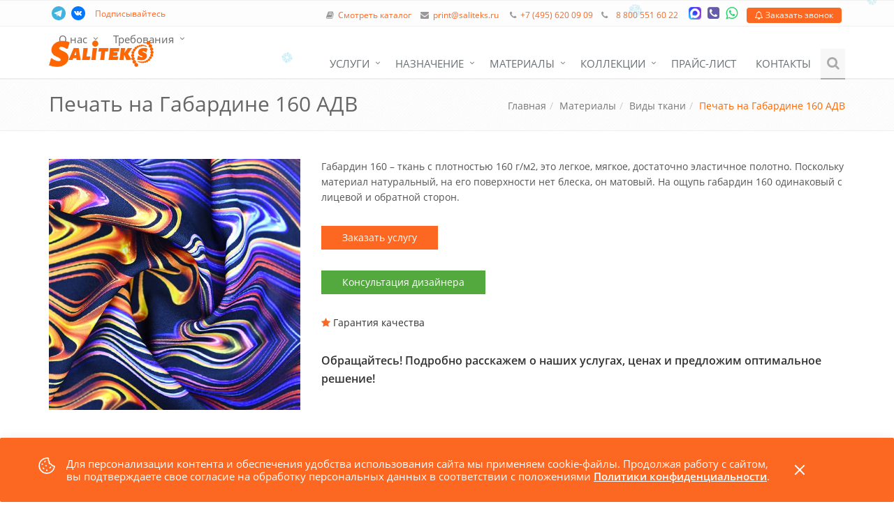

--- FILE ---
content_type: text/html; charset=UTF-8
request_url: https://saliteks.ru/materialy/klassifikaciya/pechat-na-gabardine-160-adv/
body_size: 21354
content:
	<!DOCTYPE html>
	<!--[if IE 8]> <html lang="ru" class="ie8"> <![endif]-->
	<!--[if IE 9]> <html lang="ru" class="ie9"> <![endif]-->
	<!--[if !IE]><!-->
<html lang="ru"> <!--<![endif]-->

	<head>
		<meta http-equiv="Content-Type" content="text/html; charset=UTF-8" />
<meta name="description" content="Сублимационная печать на габардине 160 адв по выгодным ценам от компании Saliteks. Печать на синтетической ткани методом сублимации от 1 метра с гарантией качества. Оптовые цены от производителя. Звоните! ☎ +7 (495) 620 09 09" />
<script data-skip-moving="true">(function(w, d, n) {var cl = "bx-core";var ht = d.documentElement;var htc = ht ? ht.className : undefined;if (htc === undefined || htc.indexOf(cl) !== -1){return;}var ua = n.userAgent;if (/(iPad;)|(iPhone;)/i.test(ua)){cl += " bx-ios";}else if (/Windows/i.test(ua)){cl += ' bx-win';}else if (/Macintosh/i.test(ua)){cl += " bx-mac";}else if (/Linux/i.test(ua) && !/Android/i.test(ua)){cl += " bx-linux";}else if (/Android/i.test(ua)){cl += " bx-android";}cl += (/(ipad|iphone|android|mobile|touch)/i.test(ua) ? " bx-touch" : " bx-no-touch");cl += w.devicePixelRatio && w.devicePixelRatio >= 2? " bx-retina": " bx-no-retina";if (/AppleWebKit/.test(ua)){cl += " bx-chrome";}else if (/Opera/.test(ua)){cl += " bx-opera";}else if (/Firefox/.test(ua)){cl += " bx-firefox";}ht.className = htc ? htc + " " + cl : cl;})(window, document, navigator);</script>


<link href="/local/templates/bizsolutions.factory/components/bitrix/news/materials/bitrix/news.detail/.default/style.css?17545990583355" type="text/css"  rel="stylesheet" />
<link href="/local/templates/bizsolutions.factory/fonts/open-sans/css/font-open-sans.css?1763975404601" type="text/css"  data-template-style="true"  rel="stylesheet" />
<link href="/local/templates/bizsolutions.factory/fonts/fontawesome/css/font-awesome.min.css?176370960531000" type="text/css"  data-template-style="true"  rel="stylesheet" />
<link href="/local/templates/bizsolutions.factory/plugins/bootstrap/css/bootstrap.css?1754599058147430" type="text/css"  data-template-style="true"  rel="stylesheet" />
<link href="/local/templates/bizsolutions.factory/plugins/bootstrap.validator/css/bootstrap-validator.css?1754599058695" type="text/css"  data-template-style="true"  rel="stylesheet" />
<link href="/local/templates/bizsolutions.factory/css/ie8.css?17545990581647" type="text/css"  data-template-style="true"  rel="stylesheet" />
<link href="/local/templates/bizsolutions.factory/css/blocks.css?175499667665657" type="text/css"  data-template-style="true"  rel="stylesheet" />
<link href="/local/templates/bizsolutions.factory/css/plugins.css?175459905816770" type="text/css"  data-template-style="true"  rel="stylesheet" />
<link href="/local/templates/bizsolutions.factory/css/app.css?175459905872806" type="text/css"  data-template-style="true"  rel="stylesheet" />
<link href="/local/templates/bizsolutions.factory/css/style.css?176052944043946" type="text/css"  data-template-style="true"  rel="stylesheet" />
<link href="/local/templates/bizsolutions.factory/css/headers/header-default.css?176521756124932" type="text/css"  data-template-style="true"  rel="stylesheet" />
<link href="/local/templates/bizsolutions.factory/css/headers/header-v1.css?175459905820570" type="text/css"  data-template-style="true"  rel="stylesheet" />
<link href="/local/templates/bizsolutions.factory/css/footers/footer-v1.css?17591539871459" type="text/css"  data-template-style="true"  rel="stylesheet" />
<link href="/local/templates/bizsolutions.factory/plugins/animate.css?175459905857094" type="text/css"  data-template-style="true"  rel="stylesheet" />
<link href="/local/templates/bizsolutions.factory/plugins/line-icons/line-icons.css?175459905811032" type="text/css"  data-template-style="true"  rel="stylesheet" />
<link href="/local/templates/bizsolutions.factory/plugins/owl-carousel/owl.carousel.css?17545990585921" type="text/css"  data-template-style="true"  rel="stylesheet" />
<link href="/local/templates/bizsolutions.factory/plugins/fancybox/jquery.fancybox.css?17545990584895" type="text/css"  data-template-style="true"  rel="stylesheet" />
<link href="/local/templates/bizsolutions.factory/css/slick.css?17545990581776" type="text/css"  data-template-style="true"  rel="stylesheet" />
<link href="/local/templates/bizsolutions.factory/css/slick-theme.css?17545990583151" type="text/css"  data-template-style="true"  rel="stylesheet" />
<link href="/local/templates/bizsolutions.factory/css/colors.min.css?176052944023843" type="text/css"  data-template-style="true"  rel="stylesheet" />
<link href="/local/templates/bizsolutions.factory/css/custom.css?176957727118733" type="text/css"  data-template-style="true"  rel="stylesheet" />
<link href="/local/components/linkor/cookies/templates/.default/style.css?17605294402278" type="text/css"  data-template-style="true"  rel="stylesheet" />
<link href="/local/templates/bizsolutions.factory/template_styles.css?176909668831817" type="text/css"  data-template-style="true"  rel="stylesheet" />







<link rel="shortcut icon" href="/favicon.svg">
<meta name="viewport" content="width=device-width, initial-scale=1.0">



		<!--<meta name="robots" content="index, follow">-->
				<meta name="format-detection" content="telephone=no">
					<meta name="robots" content="index, follow">
		

        		<meta property="og:type" content="product">
        <meta property="og:url" content="https://saliteks.ru/materialy/klassifikaciya/pechat-na-gabardine-160-adv/">
		<meta property="og:image" content="/upload/iblock/619/619a7488fec5d3b0b73ea66e604ebb53.jpg">
		<meta property="og:title" content="Печать (сублимация) на Габардине 160 АДВ: цена в Москве | Saliteks"/>
		<meta property="og:description" content="Сублимационная печать на габардине 160 адв по выгодным ценам от компании Saliteks. Печать на синтетической ткани методом сублимации от 1 метра с гарантией качества. Оптовые цены от производителя. Звоните! ☎ +7 (495) 620 09 09"/>

		<title>Печать (сублимация) на Габардине 160 АДВ: цена в Москве | Saliteks</title>
		<link href="https://saliteks.ru/materialy/klassifikaciya/pechat-na-gabardine-160-adv/" rel="canonical">

		
												<meta name="mailru-domain" content="6LPZjvOYsLRyjKfj"/>

	</head>
<body class="header-fixed">

		<!-- Yandex.Metrika counter -->
				<noscript><div><img src="https://mc.yandex.ru/watch/48312914" style="position:absolute; left:-9999px;" alt="" /></div></noscript>
		<!-- /Yandex.Metrika counter -->
    
	<noscript><img height="1" width="1" style="display:none"
				   src="https://www.facebook.com/tr?id=534930730839016&ev=PageView&noscript=1"
		/></noscript>


	<div class="wrapper">
		<div class="modal fade" id="alpha-modal">
			<div class="modal-dialog">
				<div class="modal-content"></div>
			</div>
		</div>

        <div class="modal fade" id="alpha-modal-new-design">
            <div class="modal-dialog">
                <div class="modal-content"></div>
            </div>
        </div>

		<div class="modal fade" id="alpha-modal-sm">
			<div class="modal-dialog modal-sm">
				<div class="modal-content"></div>
			</div>
		</div>

		<div class="modal fade" id="alpha-modal-soc">
			<div class="modal-dialog modal-sm">
				<div class="modal-content"></div>
			</div>
		</div>
	</div>
	<!--=== Header ===-->
	<div class="header header-sticky">
		<div class="topbar-v1 visible-md-block visible-lg-block">
			<div class="container">
				<div class="row">
					<div class="col-md-3">
						    <ul class="list-inline top-v1-data">
                    <li id="bx_3218110189_1043">
                <a rel="nofollow" href="https://t.me/saliteks" target="_blank"
                   class="tooltips" data-toggle="tooltip" data-placement="bottom"
                   data-original-title="Telegram">

                                            <img src="/upload/iblock/854/z1ve8ot67d7b3atmh0hxzf3ef7w9zrcs/telegram_icon.svg" alt="">
                                    </a>
            </li>
                        <li id="bx_3218110189_13">
                <a rel="nofollow" href="https://vk.com/saliteksru" target="_blank"
                   class="tooltips" data-toggle="tooltip" data-placement="bottom"
                   data-original-title="ВКонтакте">

                                            <img src="/upload/iblock/15c/hbjvwz0b4zy8pb949oxq27skbttq8ljp/vk_icon.svg" alt="">
                                    </a>
            </li>
                    <li>
            <span class="social-text-subscribe">	Подписывайтесь</span>
        </li>
    </ul>

					</div>
					<div class="col-md-9">
						<ul class="list-inline top-v1-contacts">
							<li>
								<i class="fa fa-book"></i>
								<a href="/pdf-catalog/" target="_blank">Смотреть каталог</a>
							</li>
							<li>
								<i class="fa fa-envelope"></i>
								<a href="mailto:print@saliteks.ru">print@saliteks.ru</a>&nbsp;<br>							</li>
							<li>
								<i class="fa fa-phone"></i>
								<a href="tel:+74956200909" class="tooltips"
   data-toggle="tooltip"
   data-placement="bottom"
   data-original-title="Позвонить нам">+7 (495) 620 09 09</a>
&nbsp; &nbsp;<i class="fa fa-phone"></i> &nbsp;
<a href="tel:88005516022" class="tooltips"
   data-toggle="tooltip"
   data-placement="bottom"
   data-original-title="Позвонить нам">8 800 551 60 22</a>
&nbsp; &nbsp;
<a class="social_item" href="https://max.ru/u/f9LHodD0cOIwxoteIEoZNZcaQVzMlwP2rRZEcvFFyPG9gIdtD9c-JFDQ0TA" rel="nofollow" target="_blank" onclick="ym(48312914, 'reachGoal', 'social_max_s1');">
    <img src="/local/templates/bizsolutions.factory/img/social/max.svg" alt="Наш профиль в Max">
</a>
&nbsp;
<a rel="nofollow" href="/include/modals/modal.social.php"
   data-toggle="modal"
   data-target="#alpha-modal-soc" class="viber">
    <i class="fa fa-phone-square"></i>
</a>
&nbsp;
<a rel="nofollow" href="/include/modals/modal.social.php"
          data-toggle="modal"
          data-target="#alpha-modal-soc" class="whats-app">
    <i class="fa fa-whatsapp"></i>
</a>							</li>
							<li class="call-back">
                                <a href="/include/modals/modal.callback.php"
                                   class="btn-u btn-u-xs rounded"
                                   data-toggle="modal"
                                   data-target="#alpha-modal-sm"
                                   onclick="ym(48312914, 'reachGoal', 'order_call_popup')">
                                    <span class="tooltips" data-toggle="tooltip" data-placement="bottom" data-original-title="Мы&nbsp;перезвоним&nbsp;сами">
    <i class="fa fa-bell-o"></i> Заказать&nbsp;звонок
</span>								</a>
							</li>
						</ul>
					</div>

				</div>
			</div>
		</div>

		<div class="container">
			<!-- Logo -->
			<div class="pull-left">
				<a class="logo" href="/"><img width="150" alt="Saliteks" src="/upload/medialibrary/80c/80c8fbf83cbe0ce78c650c9a65e2ab3a.png" height="38" title="Saliteks"></a>
			</div>
			<!-- End Logo -->
			<div class="links">
				<a class="catalog-icon" href="/pdf-catalog/" target="_blank">
					<svg height="32px" width="32px" version="1.1" id="Capa_1" xmlns="http://www.w3.org/2000/svg" xmlns:xlink="http://www.w3.org/1999/xlink" viewBox="0 0 311.566 311.566"
						 xml:space="preserve" fill="#FC6721" stroke="#FC6721">
						<g id="SVGRepo_bgCarrier" stroke-width="0"></g>
						<g id="SVGRepo_tracerCarrier" stroke-linecap="round" stroke-linejoin="round" stroke="#CCCCCC" stroke-width="6.854451999999999"></g>
						<g id="SVGRepo_iconCarrier"> <g> <path style="fill:#FC6721;" d="M182.19,28.5l-41.034,27.919c-13.622,9.267-14.756,15.43-2.524,13.772 c12.232-1.659,21.051,3.216,19.709,10.89c-1.349,7.667,8.431,6.128,21.839-3.449l44.286-31.636"></path><g>
						<path style="fill:#FC6721;" d="M304.439,147.682l-19.828-9.35c3.085-6.814,4.869-13.551,4.869-19.351l0.107-24.309 c6.015-6.134,8.801-13.384,7.733-20.478c-1.295-8.598-8.085-15.753-18.623-19.607l-94.623-34.668 c-18.163-6.665-44.811-3.168-60.659,7.936L12.677,105.472c-12.775,8.95-12.703,21.111-12.674,26.905v72.891 c0,20.079,13.867,42.305,31.63,50.617l75.362,34.566c6.599,3.091,14.243,4.571,22.03,4.571c13.455,0,27.322-4.421,36.905-12.614 l127.22-94.897c0.179-0.131,0.352-0.274,0.519-0.418c7.22-6.283,19.136-18.467,17.793-29.494 C310.955,153.321,308.484,149.758,304.439,147.682z M282.171,173.363l-127.196,94.879c-0.179,0.131-0.352,0.274-0.519,0.418 c-9.821,8.539-28.08,11.086-39.924,5.549L39.17,239.643c-11.528-5.394-21.26-21.141-21.26-34.381v-72.939 c-0.036-5.865,0.453-8.974,5.042-12.19l110.739-77.617c7.417-5.197,18.837-8.115,29.423-8.115c5.358,0,10.502,0.752,14.804,2.327 l94.623,34.668c4.887,1.79,6.868,4.069,7.083,5.472c0.161,1.092-0.537,2.995-2.787,5.269c-1.378,0.65-2.566,1.647-3.443,2.87 L160.124,171.12c-10.573,8.043-29.757,10.269-42.06,4.768l-77.927-33.17c-2.763-1.175-5.937-0.895-8.443,0.77 c-2.506,1.653-4.016,4.457-4.016,7.465v31.535c0,19.953,14.207,42.09,32.549,50.492l44.25,18.951 c18.109,8.312,44.203,4.708,59.084-7.936l100.005-77.581c4.314-3.652,8.312-7.984,11.814-12.638l17.059,8.049 C290.852,164.473,287.636,168.572,282.171,173.363z M271.621,108.832l-0.042,10.108c0,4.392-2.345,11.051-6.271,17.745 c-0.465,0.561-0.865,1.187-1.187,1.874c-0.042,0.084-0.078,0.161-0.113,0.251c-3.174,4.982-7.184,9.851-11.713,13.7L152.29,230.09 c-9.977,8.473-28.45,11.015-40.551,5.472l-44.25-18.951c-11.874-5.442-21.898-21.069-21.898-34.131v-18.002l65.319,27.806 c17.996,8.055,44.376,5,60.051-6.922L271.621,108.832z"></path></g></g></g>
					</svg>
				</a>
				<div class="mobile_phone">
					<svg class="phone_svg" width="24" height="24" viewBox="0 0 24 24" fill="none" xmlns="http://www.w3.org/2000/svg">
						<path d="M22.6 23.9999C19.7333 23.9999 16.9391 23.3666 14.2173 22.0999C11.4956 20.8333 9.08444 19.1444 6.984 17.0333C4.88356 14.9222 3.19467 12.5053 1.91733 9.78263C0.64 7.05997 0.000888889 4.26576 0 1.39999V0.699997C0 0.455554 0.0222222 0.222221 0.0666666 0H7.86667L9.1 6.69997L5.3 10.5333C6.23333 12.1333 7.40578 13.6333 8.81733 15.0333C10.2289 16.4333 11.7787 17.6444 13.4667 18.6666L17.3333 14.7999L24 16.1333V23.9332C23.7778 23.9555 23.5444 23.9724 23.3 23.9839C23.0556 23.9955 22.8222 24.0008 22.6 23.9999Z" fill="#FC6721"/>
					</svg>
				</div>
				<div class="phone_modal_wrapper">
					<div class="phone">
						<a href="tel:+74956200909">+7 (495) 620 09 09</a>
					</div>
					<div class="phone">
						<a href="tel:88005516022">8 800 551 60 22</a>
					</div>
				</div>

				<a class="mobile_watsapp" href="https://api.whatsapp.com/send?phone=79250000167" target="_blank">
					<svg width="28" height="28" viewBox="0 0 28 28" fill="none" xmlns="http://www.w3.org/2000/svg">
						<path d="M23.9196 4.07407C22.6296 2.77757 21.0931 1.74961 19.3997 1.05015C17.7063 0.35069 15.8898 -0.00627214 14.0563 8.33972e-05C6.37387 8.33972e-05 0.112563 6.23006 0.112563 13.874C0.112563 16.324 0.759799 18.704 1.96985 20.804L0 28L7.38693 26.068C9.42714 27.174 11.7206 27.762 14.0563 27.762C21.7387 27.762 28 21.532 28 13.888C28 10.1781 26.5508 6.69206 23.9196 4.07407ZM14.0563 25.41C11.9739 25.41 9.93367 24.85 8.14673 23.8L7.72462 23.548L3.33467 24.696L4.50251 20.44L4.22111 20.006C3.06417 18.1678 2.44985 16.043 2.44824 13.874C2.44824 7.51806 7.65427 2.33808 14.0422 2.33808C17.1377 2.33808 20.0503 3.54207 22.2312 5.72607C23.311 6.79561 24.1668 8.06779 24.7489 9.46885C25.331 10.8699 25.6278 12.372 25.6221 13.888C25.6503 20.244 20.4442 25.41 14.0563 25.41ZM20.4161 16.786C20.0643 16.618 18.3477 15.778 18.0382 15.652C17.7146 15.54 17.4894 15.484 17.2502 15.82C17.0111 16.17 16.3497 16.954 16.1528 17.178C15.9558 17.416 15.7447 17.444 15.393 17.262C15.0412 17.094 13.9156 16.716 12.593 15.54C11.5518 14.616 10.8623 13.482 10.6513 13.132C10.4543 12.782 10.6231 12.6 10.806 12.418C10.9608 12.264 11.1578 12.012 11.3266 11.816C11.4955 11.62 11.5658 11.466 11.6784 11.242C11.791 11.004 11.7347 10.8081 11.6503 10.6401C11.5658 10.4721 10.8623 8.76406 10.5809 8.06406C10.2995 7.39206 10.004 7.47606 9.79296 7.46206H9.11759C8.87839 7.46206 8.51256 7.54606 8.18894 7.89606C7.8794 8.24606 6.97889 9.08606 6.97889 10.7941C6.97889 12.502 8.23116 14.154 8.4 14.378C8.56884 14.616 10.8623 18.116 14.3518 19.614C15.1819 19.978 15.8291 20.188 16.3357 20.342C17.1658 20.608 17.9256 20.566 18.5307 20.482C19.206 20.384 20.599 19.642 20.8804 18.83C21.1759 18.018 21.1759 17.332 21.0774 17.178C20.9789 17.024 20.7678 16.954 20.4161 16.786Z" fill="#0F9D58"/>
					</svg>
				</a>
				<!-- Toggle get grouped for better mobile display -->
				<button type="button" class="navbar-toggle" data-toggle="collapse" data-target=".navbar-responsive-collapse">
					<span class="sr-only">Переключение навигации</span>
					<span class="fa fa-bars"></span>
				</button>
			</div>
			<!-- End Toggle -->
		</div><!--/end container-->

		<!-- Collect the nav links, forms, and other content for toggling -->
		<div class="collapse navbar-collapse mega-menu navbar-responsive-collapse">
			<div class="container">

				<div class="top1_menu">     <nav itemscope="" itemtype="http://schema.org/SiteNavigationElement">
    <ul class="nav navbar-nav" itemprop="about" itemscope="" itemtype="http://schema.org/ItemList">
        	                    <li class="dropdown top1_el_lvl1" itemprop="itemListElement" itemscope="" itemtype="http://schema.org/ItemList">
                            <a href="/about/" class="dropdown-toggle" data-toggle="dropdown"><span data-href="/about/" class="link-click">О нас</span></a>
                            <meta itemprop="name" content="О нас" />
	                        <ul class="dropdown-menu dropdown-menu1">
	                                        <li class="top1_el_lvl2"><a href="/about/vakansii/">Вакансии</a><meta itemprop="name" content="Вакансии" /></li>
                                        <li class="top1_el_lvl2"><a href="/news/">Новости</a><meta itemprop="name" content="Новости" /></li>
                                        <li class="top1_el_lvl2"><a href="/articles/">Статьи</a><meta itemprop="name" content="Статьи" /></li>
                                        <li class="top1_el_lvl2"><a href="/about/vystavki/">Выставки</a><meta itemprop="name" content="Выставки" /></li>
                                        <li class="top1_el_lvl2"><a href="/about/feedback/">Отзывы</a><meta itemprop="name" content="Отзывы" /></li>
                                        <li class="top1_el_lvl2"><a href="/about/usloviya-dostavki/">Доставка</a><meta itemprop="name" content="Доставка" /></li>
                                        <li class="top1_el_lvl2"><a href="/about/sposoby-oplaty/">Оплата</a><meta itemprop="name" content="Оплата" /></li>
                                        <li class="top1_el_lvl2"><a href="/about/rekvizity/">Реквизиты</a><meta itemprop="name" content="Реквизиты" /></li>
                    </ul></li>	                    <li class="dropdown top1_el_lvl1" itemprop="itemListElement" itemscope="" itemtype="http://schema.org/ItemList">
                            <a href="/trebovaniya/" class="dropdown-toggle" data-toggle="dropdown"><span data-href="/trebovaniya/" class="link-click">Требования</span></a>
                            <meta itemprop="name" content="Требования" />
	                        <ul class="dropdown-menu dropdown-menu1">
	                                        <li class="top1_el_lvl2"><a href="/trebovaniya/trebovaniya-k-maketam/">Требования к макетам</a><meta itemprop="name" content="Требования к макетам" /></li>
                                        <li class="top1_el_lvl2"><a href="/trebovaniya/perenos-na-kroy/">Перенос на крой</a><meta itemprop="name" content="Перенос на крой" /></li>
                                        <li class="top1_el_lvl2"><a href="/trebovaniya/tekhnicheskie-usloviya/">Технологические условия</a><meta itemprop="name" content="Технологические условия" /></li>
                    </ul></li>    </ul>
    </nav>
    </div>

				<div>
					<!-- Search Block -->

					<ul class="nav navbar-nav">
    <li>
        <i class="search fa fa-search search-btn"></i>

        <div class="search-open">
            <form action="/search/index.php">
                <div class="input-group animated fadeInDown">
                    <input type="text" name="q" class="form-control" placeholder="Что искать?">
                    <span class="input-group-btn">
                        <button class="btn-u" type="submit" name="s">
                            Поиск                        </button>
                    </span>
                </div>
            </form>
        </div>
    </li>
</ul>					<!-- End Search Block -->

					<!-- Menu Block -->
					    <nav itemscope="" itemtype="http://schema.org/SiteNavigationElement">
    <ul class="nav navbar-nav" itemprop="about" itemscope="" itemtype="http://schema.org/ItemList">
        	                    <li class="dropdown " itemprop="itemListElement" itemscope="" itemtype="http://schema.org/ItemList">
                            <a href="/services/" class="dropdown-toggle" data-toggle="dropdown"><span data-href="/services/" class="link-click">Услуги</span></a>
                            <meta itemprop="name" content="Услуги" />
	                        <ul class="dropdown-menu">
	                                        <li><a href="/services/pechat-na-tkani/">Печать на ткани</a><meta itemprop="name" content="Печать на ткани" /></li>
                                        <li><a href="/services/tisnenie-na-tkani/">Тиснение (эмбоссинг) на ткани</a><meta itemprop="name" content="Тиснение (эмбоссинг) на ткани" /></li>
                                        <li><a href="/services/termoapplikatsii/">Термоаппликации</a><meta itemprop="name" content="Термоаппликации" /></li>
                                        <li><a href="/services/dtf-pechat/">DTF печать</a><meta itemprop="name" content="DTF печать" /></li>
                                        <li><a href="/services/folgirovanie-tkaney/">Фольгирование</a><meta itemprop="name" content="Фольгирование" /></li>
                                        <li><a href="/services/obrabotka-tkani/">Обработка ткани</a><meta itemprop="name" content="Обработка ткани" /></li>
                                        <li><a href="/services/lazer/">Лазер</a><meta itemprop="name" content="Лазер" /></li>
                                        <li><a href="/services/termolakirovka/">Термолакировка</a><meta itemprop="name" content="Термолакировка" /></li>
                                        <li><a href="/services/termotransfernaya-pechat-na-tkani/">Термотрансферная печать</a><meta itemprop="name" content="Термотрансферная печать" /></li>
                                        <li><a href="/services/usluga-dizaynera/">Услуга дизайнера</a><meta itemprop="name" content="Услуга дизайнера" /></li>
                                        <li><a href="/services/tsvetoproba/">Цветопроба</a><meta itemprop="name" content="Цветопроба" /></li>
                                        <li><a href="/services/pechat-po-naznacheniyu/">Печать по назначению</a><meta itemprop="name" content="Печать по назначению" /></li>
                    </ul></li>	                    <li class="dropdown " itemprop="itemListElement" itemscope="" itemtype="http://schema.org/ItemList">
                            <a href="/gotovaya-produktsiya/" class="dropdown-toggle" data-toggle="dropdown"><span data-href="/gotovaya-produktsiya/" class="link-click">Назначение</span></a>
                            <meta itemprop="name" content="Назначение" />
	                        <ul class="dropdown-menu">
	                                        <li><a href="/gotovaya-produktsiya/pechat-na-fartukakh/">Печать на фартуках</a><meta itemprop="name" content="Печать на фартуках" /></li>
                                        <li><a href="/gotovaya-produktsiya/interernaya-pechat/">Интерьерная печать</a><meta itemprop="name" content="Интерьерная печать" /></li>
                                        <li><a href="/gotovaya-produktsiya/pechat-na-aksessuarakh/">Печать на аксессуарах</a><meta itemprop="name" content="Печать на аксессуарах" /></li>
                                        <li><a href="/gotovaya-produktsiya/pechat-na-prazdniki/">Печать на праздники</a><meta itemprop="name" content="Печать на праздники" /></li>
                                        <li><a href="/gotovaya-produktsiya/pechat-na-futbolkakh/">Печать на футболках</a><meta itemprop="name" content="Печать на футболках" /></li>
                                        <li><a href="/gotovaya-produktsiya/pechat-sportivnoj-formy/">Печать спортивной формы</a><meta itemprop="name" content="Печать спортивной формы" /></li>
                                        <li><a href="/gotovaya-produktsiya/izgotovlenie-flagov/">Печать флагов</a><meta itemprop="name" content="Печать флагов" /></li>
                                        <li><a href="/gotovaya-produktsiya/shirokoformatnaya-pechat/">Широкоформатная печать</a><meta itemprop="name" content="Широкоформатная печать" /></li>
                    </ul></li>	                    <li class="dropdown " itemprop="itemListElement" itemscope="" itemtype="http://schema.org/ItemList">
                            <a href="/materialy/" class="dropdown-toggle" data-toggle="dropdown"><span data-href="/materialy/" class="link-click">Материалы</span></a>
                            <meta itemprop="name" content="Материалы" />
	                        <ul class="dropdown-menu">
	                                        <li><a href="/materialy/klassifikaciya/">Виды ткани</a><meta itemprop="name" content="Виды ткани" /></li>
                                        <li><a href="/materialy/strazy/">Стразы</a><meta itemprop="name" content="Стразы" /></li>
                                        <li><a href="/materialy/termotransfernye-plenki/">Термотрансферные пленки</a><meta itemprop="name" content="Термотрансферные пленки" /></li>
                    </ul></li>	                    <li class="dropdown " itemprop="itemListElement" itemscope="" itemtype="http://schema.org/ItemList">
                            <a href="/collections/" class="dropdown-toggle" data-toggle="dropdown"><span data-href="/collections/" class="link-click">Коллекции</span></a>
                            <meta itemprop="name" content="Коллекции" />
	                        <ul class="dropdown-menu">
	                                        <li><a href="/models/">Понравившиеся товары</a><meta itemprop="name" content="Понравившиеся товары" /></li>
                                        <li><a href="/design/">Дизайн</a><meta itemprop="name" content="Дизайн" /></li>
                                        <li><a href="/collections/kombinirovannye/">Комбинированные</a><meta itemprop="name" content="Комбинированные" /></li>
                                        <li><a href="/collections/plyonki/">Плёнки</a><meta itemprop="name" content="Плёнки" /></li>
                    	                    <li class="dropdown-submenu" itemprop="itemListElement" itemscope="" itemtype="http://schema.org/ItemList">
	                        <a href="/collections/strazy/">Стразы</a>
                            <meta itemprop="name" content="Стразы" />
	                        <ul class="dropdown-menu">
	                                        <li><a href="/collections/strazy/karmany/">Карманы</a><meta itemprop="name" content="Карманы" /></li>
                                        <li><a href="/collections/strazy/longslivy/">Лонгсливы</a><meta itemprop="name" content="Лонгсливы" /></li>
                                        <li><a href="/collections/strazy/futbolki/">Футболки</a><meta itemprop="name" content="Футболки" /></li>
                                        <li><a href="/collections/strazy/elementy/">Элементы</a><meta itemprop="name" content="Элементы" /></li>
                    </ul></li></ul></li>                    <li><a href="/prays-list/">Прайс-лист</a><meta itemprop="name" content="Прайс-лист" /></li>
                                        <li><a href="/contacts/">Контакты</a><meta itemprop="name" content="Контакты" /></li>
                    	                    <li class="dropdown hide-on-desktop" itemprop="itemListElement" itemscope="" itemtype="http://schema.org/ItemList">
                            <a href="/about/" class="dropdown-toggle" data-toggle="dropdown"><span data-href="/about/" class="link-click">О нас</span></a>
                            <meta itemprop="name" content="О нас" />
	                        <ul class="dropdown-menu">
	                                        <li><a href="/about/vakansii/">Вакансии</a><meta itemprop="name" content="Вакансии" /></li>
                                        <li><a href="/news/">Новости</a><meta itemprop="name" content="Новости" /></li>
                                        <li><a href="/articles/">Статьи</a><meta itemprop="name" content="Статьи" /></li>
                                        <li><a href="/about/vystavki/">Выставки</a><meta itemprop="name" content="Выставки" /></li>
                                        <li><a href="/about/feedback/">Отзывы</a><meta itemprop="name" content="Отзывы" /></li>
                                        <li><a href="/about/usloviya-dostavki/">Доставка</a><meta itemprop="name" content="Доставка" /></li>
                                        <li><a href="/about/sposoby-oplaty/">Оплата</a><meta itemprop="name" content="Оплата" /></li>
                                        <li><a href="/about/rekvizity/">Реквизиты</a><meta itemprop="name" content="Реквизиты" /></li>
                    </ul></li>	                    <li class="dropdown hide-on-desktop" itemprop="itemListElement" itemscope="" itemtype="http://schema.org/ItemList">
                            <a href="/trebovaniya/" class="dropdown-toggle" data-toggle="dropdown"><span data-href="/trebovaniya/" class="link-click">Требования</span></a>
                            <meta itemprop="name" content="Требования" />
	                        <ul class="dropdown-menu">
	                                        <li><a href="/trebovaniya/trebovaniya-k-maketam/">Требования к макетам</a><meta itemprop="name" content="Требования к макетам" /></li>
                                        <li><a href="/trebovaniya/perenos-na-kroy/">Перенос на крой</a><meta itemprop="name" content="Перенос на крой" /></li>
                                        <li><a href="/trebovaniya/tekhnicheskie-usloviya/">Технологические условия</a><meta itemprop="name" content="Технологические условия" /></li>
                    </ul></li>    </ul>
    </nav>
    				</div>
				<!-- End Menu Block -->
			</div><!--/end container-->
		</div><!--/navbar-collapse-->
	</div>
	<!--=== End Header ===-->

<div class="main-container">
	<div class="breadcrumbs">
		<div class="container">
			<h1 class="pull-left">
				Печать на Габардине 160 АДВ			</h1>

			<ul class="pull-right breadcrumb" itemscope itemtype="http://schema.org/BreadcrumbList"><li itemprop="itemListElement" itemscope itemtype="http://schema.org/ListItem"><a href="/" title="Главная" itemprop="item"><span itemprop="name">Главная</span><meta itemprop="position" content="0"></a></li><li itemprop="itemListElement" itemscope itemtype="http://schema.org/ListItem"><a href="/materialy/" title="Материалы" itemprop="item"><span itemprop="name">Материалы</span><meta itemprop="position" content="1"></a></li><li itemprop="itemListElement" itemscope itemtype="http://schema.org/ListItem"><a href="/materialy/klassifikaciya/" title="Виды ткани" itemprop="item"><span itemprop="name">Виды ткани</span><meta itemprop="position" content="2"></a></li><li class="active" itemprop="itemListElement" itemscope itemtype="http://schema.org/ListItem"><a href="#" title="Печать на Габардине 160 АДВ" itemprop="item"><span itemprop="name">Печать на Габардине 160 АДВ</span><meta itemprop="position" content="3"></a></li></ul>		</div>
	</div>
	<div class="container content">

			<div class="row">
					<div class="col-md-12">
					
    <div class="row margin-bottom-40">
        <div class="col-sm-4">
                            <a href="/upload/iblock/806/8060a16f75d059bed464dfc7af343431.jpg" class="fancybox"><img
                        class="img-responsive full-width" loading="lazy" src="/upload/iblock/806/8060a16f75d059bed464dfc7af343431.jpg"
                        alt="Печать на Габардине 160 АДВ"
                        title="Печать на Габардине 160 АДВ - Saliteks"/></a>
                    </div>

        <div class="col-sm-8">
                                        <div class="text_pic"><p>Габардин 160 &ndash; ткань с плотностью 160 г/м2, это легкое, мягкое, достаточно эластичное полотно. Поскольку материал натуральный, на его поверхности нет блеска, он матовый. На ощупь габардин 160 одинаковый с лицевой и обратной сторон.</p></div>
                        <div class="zakaz">
                <a href="/include/modals/modal.order.php?subject=809" class="btn-u" data-toggle="modal" data-target="#alpha-modal" onclick="yaCounter48312914.reachGoal('zakazat');">
                    <span>Заказать услугу</span>
                </a>
                            </div>
            <div class="zakaz" style="">
                <a href="/services/usluga-dizaynera/" class="btn-u btn-u-green" onclick="yaCounter48312914.reachGoal('design');">
                    <span>Консультация дизайнера</span>
                </a>
            </div>
            <div class="garanty">
                <i class="fa fa-star" aria-hidden="true"></i> Гарантия качества
            </div>
            <div class="text_bold">
                Обращайтесь! Подробно расскажем о наших услугах, ценах и предложим оптимальное решение!
            </div>
                    </div>
    </div>

    
    <div class="detail_content">
                                </div>

    
    <div class="infogr">
        <div>
            <img loading="lazy" src="/upload/infogr1.png" alt="infogr1">
            Готовность 2-3 дня<br> после утверждения<br> макета
        </div>
        <div>
            <img loading="lazy" src="/upload/infogr2.png" alt="infogr2">
            Самовывоз,<br> доставка курьером<br> или ТК
        </div>
        <div>
            <img loading="lazy" src="/upload/infogr3.png" alt="infogr3">
            Оплата<br> наличными или<br> на р/с
        </div>
        <div>
            <img loading="lazy" src="/upload/infogr4.png" alt="infogr4">
            Услуги дизайнера<br> для создания или<br> доработки макета
        </div>
    </div>

            <div class="text_pic">
            <h2>Свойства габардина 160</h2>
<p>Ткань надежная, износостойкая, выглядит представительно и изысканно. Для изготовления используется стопроцентный полиэстер, который значительно продлевает срок эксплуатации ткани. Изготавливается габардин 160 методом полотняного плетения – это самый прочный способ плетения, которое способно выдержать интенсивную эксплуатацию на протяжении продолжительного времени.</p>
<p>Кроме этого, полотно отличается способностью отталкивать влагу – вода при попадании на поверхность не впитывается в ткань, а стекает вниз. Поскольку габардин сохраняет цвет, форму, он приятный в носке, а по внешним характеристикам не уступает дорогим тканям.</p>

<div class="pechat_na_tkani_wrapper">
    <div class="pechat_na_tkani_el">
        <a href="/services/pechat-na-tkani/">
            <img src="/local/templates/bizsolutions.factory/img/tshirt.svg" alt="Печать на ткани">
        </a>
        <a href="/services/pechat-na-tkani/">
            Печать на ткани
        </a>
    </div>
    <div class="pechat_na_tkani_el">
        <a href="/services/dtf-pechat/">
            <img src="/local/templates/bizsolutions.factory/img/rolls.svg" alt="ДТФ печать">
        </a>
        <a href="/services/dtf-pechat/">
            ДТФ печать
        </a>
    </div>
    <div class="pechat_na_tkani_el">
        <a href="/services/termotransfernaya-pechat-na-tkani/">
            <img src="/local/templates/bizsolutions.factory/img/printer.svg" alt="Термоперенос">
        </a>
        <a href="/services/termotransfernaya-pechat-na-tkani/">
            Термоперенос
        </a>
    </div>
</div>

<h2>Сфера применения</h2>
<p>Габардин мягкий, приятный на ощупь, отлично пропускает воздух, поэтому его используют для пошива одежды. Печать на габардине выглядит четко, ярко и сохраняется продолжительное время.</p>
<p>Синтетический габардин подходит для изготовления предметов интерьера – штор, занавесок, в том числе, для эксплуатации на улице. Многие производители предлагаю фотошторы с нанесенным рисунком методом печати.</p>        </div>
        
    <!-- Gallery -->
    
    
    <div class="tag-box tag-box-v1">
        <div class="clearfix">
                        <div class="col-md-3 col-sm-3 col-xs-12 text-center">
                <a href="/include/modals/modal.order.php?subject=809" class="btn-u" data-toggle="modal" data-target="#alpha-modal" onclick="yaCounter48312914.reachGoal('zakazat');">
                    <!-- 					<i class="fa fa-shopping-cart"></i> -->
                    <span class="">Заказать услугу</span>
                </a>
            </div>
            <div class="col-md-9 col-sm-9 col-xs-12">
                <div class="text-left">
                    <p>
                        Обращайтесь! Подробно расскажем о наших услугах, ценах и предложим оптимальное решение!
                    </p>
                </div>
            </div>
        </div>
    </div>



<div style="clear:both;"></div>

            <div class="popular_serv">
        <div class="clearfix">
            <h2>Популярные услуги</h2>
            <div class="popular_serv_cont row">
                                    <div class="col-md-4 col-xs-12">
                        <a href="/services/tisnenie-na-tkani/"
                           class="item">
                            <div class="img_cont">
                                                                    <img loading="lazy" src="/upload/iblock/967/ngp7uin33i5d9nqubmjtfxzyrifsehax/tisnenie_na_tkani.jpg" alt="Тиснение (эмбоссинг) на ткани">
                                                            </div>
                            <div class="title">
                                Тиснение (эмбоссинг) на ткани                            </div>
                        </a>
                    </div>
                                    <div class="col-md-4 col-xs-12">
                        <a href="/services/obrabotka-tkani/"
                           class="item">
                            <div class="img_cont">
                                                                    <img loading="lazy" src="/upload/iblock/4ec/tvnsnlfyo7s4goksue3sukn4wgyz9equ/obrabotka_tkani.jpg" alt="Обработка ткани">
                                                            </div>
                            <div class="title">
                                Обработка ткани                            </div>
                        </a>
                    </div>
                                    <div class="col-md-4 col-xs-12">
                        <a href="/services/folgirovanie-tkaney/"
                           class="item">
                            <div class="img_cont">
                                                                    <img loading="lazy" src="/upload/iblock/83b/w2cdu6wnoa5z03z4h8po52udj3jojnbt/folgirovanie.jpg" alt="Фольгирование">
                                                            </div>
                            <div class="title">
                                Фольгирование                            </div>
                        </a>
                    </div>
                            </div>
        </div>
    </div>






<style>
	 .photo_row { 
		display: block;
		height: 87px;
		padding: 4px 4px 4px 5px;
		width: 110px;
		text-align:center;
		float:left;
		overflow:hidden;
		}

	.bg_mlife_photo_row {
		background:#cccccc;
		height: 87px;
		overflow:hidden;
	}
	.bg_mlife_photo_row a img{
		width: 100%;
	}
	.wrap_mlifegalery {
		width:100%;
		clear:both;
		display:flex;
		flex-wrap:wrap;
		justify-content:space-around;
		gap:0;
	}
	.readvkbut {
		display:block;
		width:100%;
		clear:both;
		margin:10px 0 10px 0;
		text-align:center;
		padding-top:15px;
	}
</style>

<div class="container content">
	<div class="vk_block">
		<div class="col-sm-12 col-xs-12">
			<div class="row">
				<span class="h2">Мы в VK</span>
			</div>
		</div>
	</div>

		<div class="wrap_mlifegalery">
			<div class="photo_row">
			<div class="bg_mlife_photo_row">
				<a href="https://sun9-42.userapi.com/s/v1/ig2/Pwy1n-a0kqH8myXsbLiXMHeNz8Llz3K9wpSvp_n_n_4b9CH8vCqIUA_FozGQCoZSE3lcQ9kwj2Ij7_7_QLPNkZ8o.jpg?quality=95&as=32x26,48x39,72x58,108x87,160x129,240x194,360x291,480x388,540x436,640x517,720x581,1080x872,1148x927&from=bu&cs=540x0" rel="211095887wall">
					<img loading="lazy" src="https://sun9-42.userapi.com/s/v1/ig2/Pwy1n-a0kqH8myXsbLiXMHeNz8Llz3K9wpSvp_n_n_4b9CH8vCqIUA_FozGQCoZSE3lcQ9kwj2Ij7_7_QLPNkZ8o.jpg?quality=95&as=32x26,48x39,72x58,108x87,160x129,240x194,360x291,480x388,540x436,640x517,720x581,1080x872,1148x927&from=bu&cs=540x0"/>
				</a>
			</div>
		</div>
			<div class="photo_row">
			<div class="bg_mlife_photo_row">
				<a href="https://sun9-62.userapi.com/s/v1/ig2/3g8ogxoEqjurCBK4UOGbs58cGRGEoFZo7Yw3047grq9hEZXgtV1-mnMpUWcjFw3gstTiIlpGpXTykCijrCWUE4XH.jpg?quality=95&as=32x26,48x39,72x58,108x87,160x129,240x194,360x291,480x388,540x436,640x517,720x581,1080x872,1148x927&from=bu&cs=540x0" rel="211095887wall">
					<img loading="lazy" src="https://sun9-62.userapi.com/s/v1/ig2/3g8ogxoEqjurCBK4UOGbs58cGRGEoFZo7Yw3047grq9hEZXgtV1-mnMpUWcjFw3gstTiIlpGpXTykCijrCWUE4XH.jpg?quality=95&as=32x26,48x39,72x58,108x87,160x129,240x194,360x291,480x388,540x436,640x517,720x581,1080x872,1148x927&from=bu&cs=540x0"/>
				</a>
			</div>
		</div>
			<div class="photo_row">
			<div class="bg_mlife_photo_row">
				<a href="https://sun9-41.userapi.com/s/v1/ig2/urKnAtCz1eBVXiqazmWuN2bPoI2t9fnnZZQzw7rpFrfd14_0qsUAkEUIGpyVuy_5X1VKWbmkf0AYYRW9PSJMAV3d.jpg?quality=95&as=32x45,48x67,72x101,108x152,160x225,240x337,360x506,480x674,540x758,640x899,720x1011,1080x1517,1280x1797,1440x2022,1823x2560&from=bu&cs=540x0" rel="211095887wall">
					<img loading="lazy" src="https://sun9-41.userapi.com/s/v1/ig2/urKnAtCz1eBVXiqazmWuN2bPoI2t9fnnZZQzw7rpFrfd14_0qsUAkEUIGpyVuy_5X1VKWbmkf0AYYRW9PSJMAV3d.jpg?quality=95&as=32x45,48x67,72x101,108x152,160x225,240x337,360x506,480x674,540x758,640x899,720x1011,1080x1517,1280x1797,1440x2022,1823x2560&from=bu&cs=540x0"/>
				</a>
			</div>
		</div>
			<div class="photo_row">
			<div class="bg_mlife_photo_row">
				<a href="https://sun9-35.userapi.com/s/v1/ig2/oVSOIDEJOipN-Hei1T31eLvSZv6n31jsBPm-DeStY58OwI4XLUw2vMZMqdSyca4ICLNhVlxgBF3IK6sCgTdixzzD.jpg?quality=95&as=32x44,48x66,72x99,108x149,160x221,240x331,360x497,480x663,540x746,640x884,720x994,1080x1491,1280x1767,1440x1988,1854x2560&from=bu&cs=540x0" rel="211095887wall">
					<img loading="lazy" src="https://sun9-35.userapi.com/s/v1/ig2/oVSOIDEJOipN-Hei1T31eLvSZv6n31jsBPm-DeStY58OwI4XLUw2vMZMqdSyca4ICLNhVlxgBF3IK6sCgTdixzzD.jpg?quality=95&as=32x44,48x66,72x99,108x149,160x221,240x331,360x497,480x663,540x746,640x884,720x994,1080x1491,1280x1767,1440x1988,1854x2560&from=bu&cs=540x0"/>
				</a>
			</div>
		</div>
			<div class="photo_row">
			<div class="bg_mlife_photo_row">
				<a href="https://sun9-63.userapi.com/s/v1/ig2/wAXEBbX3HucGjHPMI0w9rkDMUPuQ04m3Z4Z3sQuGPkVnjYmZbtLbiDow0VWhTFaKNpymMYdGCXqSRQtWWPn5A_Gw.jpg?quality=95&as=32x43,48x65,72x98,108x146,160x217,240x325,360x488,480x650,540x732,640x867,720x976,1080x1464,1280x1735,1440x1951,1889x2560&from=bu&cs=540x0" rel="211095887wall">
					<img loading="lazy" src="https://sun9-63.userapi.com/s/v1/ig2/wAXEBbX3HucGjHPMI0w9rkDMUPuQ04m3Z4Z3sQuGPkVnjYmZbtLbiDow0VWhTFaKNpymMYdGCXqSRQtWWPn5A_Gw.jpg?quality=95&as=32x43,48x65,72x98,108x146,160x217,240x325,360x488,480x650,540x732,640x867,720x976,1080x1464,1280x1735,1440x1951,1889x2560&from=bu&cs=540x0"/>
				</a>
			</div>
		</div>
			<div class="photo_row">
			<div class="bg_mlife_photo_row">
				<a href="https://sun9-14.userapi.com/s/v1/ig2/QTqFvvBuwMhRIfZZ5Ri_H9XgHD3hMDoT-jGb6S3o6PEoIFcWDP_y5w2atnyvbFPlj2b5ZGtIkX3Gd_7g-u5XzjLj.jpg?quality=95&as=32x45,48x68,72x102,108x153,160x226,240x339,360x509,480x678,540x763,640x904,720x1017,1080x1526,1280x1808,1440x2034,1812x2560&from=bu&cs=540x0" rel="211095887wall">
					<img loading="lazy" src="https://sun9-14.userapi.com/s/v1/ig2/QTqFvvBuwMhRIfZZ5Ri_H9XgHD3hMDoT-jGb6S3o6PEoIFcWDP_y5w2atnyvbFPlj2b5ZGtIkX3Gd_7g-u5XzjLj.jpg?quality=95&as=32x45,48x68,72x102,108x153,160x226,240x339,360x509,480x678,540x763,640x904,720x1017,1080x1526,1280x1808,1440x2034,1812x2560&from=bu&cs=540x0"/>
				</a>
			</div>
		</div>
			<div class="photo_row">
			<div class="bg_mlife_photo_row">
				<a href="https://sun9-30.userapi.com/s/v1/ig2/TwrCAgISjoCsp5qoOjfxbgD5o2OgPndjkTiwypX4OpB31YBOHnkuNFxXcMSPsCMstpZv_nv1_Ao0EaOcHyazOxIT.jpg?quality=95&as=32x24,48x36,72x54,108x81,160x120,240x180,360x270,480x360,540x405,640x480,720x540,1080x810,1181x886&from=bu&cs=540x0" rel="211095887wall">
					<img loading="lazy" src="https://sun9-30.userapi.com/s/v1/ig2/TwrCAgISjoCsp5qoOjfxbgD5o2OgPndjkTiwypX4OpB31YBOHnkuNFxXcMSPsCMstpZv_nv1_Ao0EaOcHyazOxIT.jpg?quality=95&as=32x24,48x36,72x54,108x81,160x120,240x180,360x270,480x360,540x405,640x480,720x540,1080x810,1181x886&from=bu&cs=540x0"/>
				</a>
			</div>
		</div>
			<div class="photo_row">
			<div class="bg_mlife_photo_row">
				<a href="https://sun9-60.userapi.com/s/v1/ig2/P60mpcikva-imeHZZZYumTs_yuoivg5ImsvPymU3XVxLPzm7ANw85HUgo_thdfTmEOSnwg-LBeTwoOx3HiHuvsYd.jpg?quality=95&as=32x24,48x36,72x54,108x81,160x120,240x180,360x270,480x360,540x405,640x480,720x540,1080x810,1181x886&from=bu&cs=540x0" rel="211095887wall">
					<img loading="lazy" src="https://sun9-60.userapi.com/s/v1/ig2/P60mpcikva-imeHZZZYumTs_yuoivg5ImsvPymU3XVxLPzm7ANw85HUgo_thdfTmEOSnwg-LBeTwoOx3HiHuvsYd.jpg?quality=95&as=32x24,48x36,72x54,108x81,160x120,240x180,360x270,480x360,540x405,640x480,720x540,1080x810,1181x886&from=bu&cs=540x0"/>
				</a>
			</div>
		</div>
			<div class="photo_row">
			<div class="bg_mlife_photo_row">
				<a href="https://sun9-65.userapi.com/s/v1/ig2/hyYMgTZQd1LRNlbsJ8cCdnXFby_xHJ7zW0qumZ9GcNayYnTkAUCeFp9WNe0iTpwnZrrh16eLnYnICjmXHCDxW5V2.jpg?quality=95&as=32x21,48x32,72x48,108x72,160x106,240x159,360x239,480x319,540x358,640x425,720x478,1080x717,1181x784&from=bu&cs=540x0" rel="211095887wall">
					<img loading="lazy" src="https://sun9-65.userapi.com/s/v1/ig2/hyYMgTZQd1LRNlbsJ8cCdnXFby_xHJ7zW0qumZ9GcNayYnTkAUCeFp9WNe0iTpwnZrrh16eLnYnICjmXHCDxW5V2.jpg?quality=95&as=32x21,48x32,72x48,108x72,160x106,240x159,360x239,480x319,540x358,640x425,720x478,1080x717,1181x784&from=bu&cs=540x0"/>
				</a>
			</div>
		</div>
			<div class="photo_row">
			<div class="bg_mlife_photo_row">
				<a href="https://sun9-6.userapi.com/s/v1/ig2/Aub7eYHvWIFYTKCS41NNgkUMqV_LWf3VfbIiPc2cr36dRgSK1h3hKCsE6eZ2NyGK4VEq4AgNy6PMMz5ddwk4bXzE.jpg?quality=95&as=32x24,48x36,72x54,108x81,160x120,240x180,360x270,480x360,540x405,640x480,720x540,1080x810,1280x960,1440x1080,2560x1920&from=bu&cs=540x0" rel="211095887wall">
					<img loading="lazy" src="https://sun9-6.userapi.com/s/v1/ig2/Aub7eYHvWIFYTKCS41NNgkUMqV_LWf3VfbIiPc2cr36dRgSK1h3hKCsE6eZ2NyGK4VEq4AgNy6PMMz5ddwk4bXzE.jpg?quality=95&as=32x24,48x36,72x54,108x81,160x120,240x180,360x270,480x360,540x405,640x480,720x540,1080x810,1280x960,1440x1080,2560x1920&from=bu&cs=540x0"/>
				</a>
			</div>
		</div>
			<div class="photo_row">
			<div class="bg_mlife_photo_row">
				<a href="https://sun9-73.userapi.com/s/v1/ig2/4_vywQ-N2wBX0puLaxI72ntVj-QYyabIYch8XIORGANNL3eVjFdVB5raT3y2JUmrOE3cQWBYUoXyCxLjx54APbiJ.jpg?quality=95&as=32x24,48x36,72x54,108x81,160x120,240x180,360x270,480x360,540x405,640x480,720x540,1080x810,1181x886&from=bu&cs=540x0" rel="211095887wall">
					<img loading="lazy" src="https://sun9-73.userapi.com/s/v1/ig2/4_vywQ-N2wBX0puLaxI72ntVj-QYyabIYch8XIORGANNL3eVjFdVB5raT3y2JUmrOE3cQWBYUoXyCxLjx54APbiJ.jpg?quality=95&as=32x24,48x36,72x54,108x81,160x120,240x180,360x270,480x360,540x405,640x480,720x540,1080x810,1181x886&from=bu&cs=540x0"/>
				</a>
			</div>
		</div>
			<div class="photo_row">
			<div class="bg_mlife_photo_row">
				<a href="https://sun9-4.userapi.com/s/v1/ig2/XMWDyOflnOkeTpKQit-Q2mzXqmEuxsdmGb7wYrXSHYlKNyb9yWhIHC0sf2EluNiUSaSlGXO-6X1FEvoItc-p_hnB.jpg?quality=95&as=32x24,48x36,72x54,108x81,160x120,240x180,360x270,480x360,540x405,640x480,720x540,1080x810,1182x886&from=bu&cs=540x0" rel="211095887wall">
					<img loading="lazy" src="https://sun9-4.userapi.com/s/v1/ig2/XMWDyOflnOkeTpKQit-Q2mzXqmEuxsdmGb7wYrXSHYlKNyb9yWhIHC0sf2EluNiUSaSlGXO-6X1FEvoItc-p_hnB.jpg?quality=95&as=32x24,48x36,72x54,108x81,160x120,240x180,360x270,480x360,540x405,640x480,720x540,1080x810,1182x886&from=bu&cs=540x0"/>
				</a>
			</div>
		</div>
			<div class="photo_row">
			<div class="bg_mlife_photo_row">
				<a href="https://sun9-33.userapi.com/s/v1/ig2/u6cq4j3t7ZpoPpALqYW_Iz8bBrVqxVXdtiXbUttsvJWUZDlnVEEd96bax32sOI4pzh02VzEVimTv2c5W_sU2LDFW.jpg?quality=95&as=32x24,48x36,72x54,108x81,160x120,240x180,360x270,480x360,540x405,640x480,720x540,1080x810,1181x886&from=bu&cs=540x0" rel="211095887wall">
					<img loading="lazy" src="https://sun9-33.userapi.com/s/v1/ig2/u6cq4j3t7ZpoPpALqYW_Iz8bBrVqxVXdtiXbUttsvJWUZDlnVEEd96bax32sOI4pzh02VzEVimTv2c5W_sU2LDFW.jpg?quality=95&as=32x24,48x36,72x54,108x81,160x120,240x180,360x270,480x360,540x405,640x480,720x540,1080x810,1181x886&from=bu&cs=540x0"/>
				</a>
			</div>
		</div>
			<div class="photo_row">
			<div class="bg_mlife_photo_row">
				<a href="https://sun9-66.userapi.com/s/v1/ig2/cS_Ti2-iTq23jcjA9IoFFHnkcqqiFeCr0IdH8qZbulVYsMWS3wBxxcJjwxAqGDnbrVdMZ_y21C_ae7egnS_44Mnz.jpg?quality=95&as=32x43,48x64,72x96,108x144,160x213,240x320,360x480,480x640,540x720,640x853,720x960,1080x1440,1280x1707,1440x1920,1920x2560&from=bu&cs=540x0" rel="211095887wall">
					<img loading="lazy" src="https://sun9-66.userapi.com/s/v1/ig2/cS_Ti2-iTq23jcjA9IoFFHnkcqqiFeCr0IdH8qZbulVYsMWS3wBxxcJjwxAqGDnbrVdMZ_y21C_ae7egnS_44Mnz.jpg?quality=95&as=32x43,48x64,72x96,108x144,160x213,240x320,360x480,480x640,540x720,640x853,720x960,1080x1440,1280x1707,1440x1920,1920x2560&from=bu&cs=540x0"/>
				</a>
			</div>
		</div>
			<div class="photo_row">
			<div class="bg_mlife_photo_row">
				<a href="https://sun9-66.userapi.com/s/v1/ig2/xl7Ge7ErtfKqI_xh4jTmqOHfdzqVVwU9zdlX2dDdzZP8Xrxyo5omC8wCUpKus1LwStQNJetR4tI9-qwYxnkEdYw7.jpg?quality=95&as=32x43,48x64,72x96,108x144,160x213,240x320,360x480,480x640,540x720,640x853,720x960,1080x1440,1280x1707,1440x1920,1920x2560&from=bu&cs=540x0" rel="211095887wall">
					<img loading="lazy" src="https://sun9-66.userapi.com/s/v1/ig2/xl7Ge7ErtfKqI_xh4jTmqOHfdzqVVwU9zdlX2dDdzZP8Xrxyo5omC8wCUpKus1LwStQNJetR4tI9-qwYxnkEdYw7.jpg?quality=95&as=32x43,48x64,72x96,108x144,160x213,240x320,360x480,480x640,540x720,640x853,720x960,1080x1440,1280x1707,1440x1920,1920x2560&from=bu&cs=540x0"/>
				</a>
			</div>
		</div>
			<div class="photo_row">
			<div class="bg_mlife_photo_row">
				<a href="https://sun9-39.userapi.com/s/v1/ig2/aPP5LIxjbML1e2pibd0WRW8-UM6h4d_C1dvxh9X-WXv32vFd9vAXmSYWEg3snkhKO2tLd1Irgym6sHggAE2jjq0K.jpg?quality=95&as=32x43,48x64,72x96,108x144,160x213,240x320,360x480,480x640,540x720,640x853,720x960,1080x1440,1280x1707,1440x1920,1920x2560&from=bu&cs=540x0" rel="211095887wall">
					<img loading="lazy" src="https://sun9-39.userapi.com/s/v1/ig2/aPP5LIxjbML1e2pibd0WRW8-UM6h4d_C1dvxh9X-WXv32vFd9vAXmSYWEg3snkhKO2tLd1Irgym6sHggAE2jjq0K.jpg?quality=95&as=32x43,48x64,72x96,108x144,160x213,240x320,360x480,480x640,540x720,640x853,720x960,1080x1440,1280x1707,1440x1920,1920x2560&from=bu&cs=540x0"/>
				</a>
			</div>
		</div>
			<div class="photo_row">
			<div class="bg_mlife_photo_row">
				<a href="https://sun9-87.userapi.com/s/v1/ig2/aXcXt3-16BLGyhgpVP5r1DwNfRSfg6VtqqKB-NRNUg78SjCO9dAQrULDJ2gDBHVn_mTD0OtjrOjKJ9fTDYF9tDsP.jpg?quality=95&as=32x43,48x64,72x96,108x144,160x213,240x320,360x480,480x640,540x720,640x853,720x960,1080x1440,1280x1707,1440x1920,1920x2560&from=bu&cs=540x0" rel="211095887wall">
					<img loading="lazy" src="https://sun9-87.userapi.com/s/v1/ig2/aXcXt3-16BLGyhgpVP5r1DwNfRSfg6VtqqKB-NRNUg78SjCO9dAQrULDJ2gDBHVn_mTD0OtjrOjKJ9fTDYF9tDsP.jpg?quality=95&as=32x43,48x64,72x96,108x144,160x213,240x320,360x480,480x640,540x720,640x853,720x960,1080x1440,1280x1707,1440x1920,1920x2560&from=bu&cs=540x0"/>
				</a>
			</div>
		</div>
			<div class="photo_row">
			<div class="bg_mlife_photo_row">
				<a href="https://sun9-48.userapi.com/s/v1/ig2/SM4EIiXWLLPtg3Rk5ZdyNiOsi_Zr0tUP5hYWmiOo_UAniuBM0uub68bwA7uTY6CjabdGsQx8X3Q-2HjkEfUZgRaF.jpg?quality=95&as=32x37,48x56,72x84,108x126,160x187,240x281,360x421,480x561,540x632,640x748,720x842,1080x1263,1280x1497,1440x1684,2189x2560&from=bu&cs=540x0" rel="211095887wall">
					<img loading="lazy" src="https://sun9-48.userapi.com/s/v1/ig2/SM4EIiXWLLPtg3Rk5ZdyNiOsi_Zr0tUP5hYWmiOo_UAniuBM0uub68bwA7uTY6CjabdGsQx8X3Q-2HjkEfUZgRaF.jpg?quality=95&as=32x37,48x56,72x84,108x126,160x187,240x281,360x421,480x561,540x632,640x748,720x842,1080x1263,1280x1497,1440x1684,2189x2560&from=bu&cs=540x0"/>
				</a>
			</div>
		</div>
			<div class="photo_row">
			<div class="bg_mlife_photo_row">
				<a href="https://sun9-69.userapi.com/s/v1/ig2/BpqUDYiR8kkhNTYz9XRH0hW1zjY0fCcPxit9fhVNoxKJH2mYv0SdTaj0WTxO9BHSVD5lh5sx4GdepO-h65QPGmY0.jpg?quality=95&as=32x43,48x64,72x96,108x144,160x213,240x320,360x480,480x640,540x720,640x853,720x960,960x1280&from=bu&cs=540x0" rel="211095887wall">
					<img loading="lazy" src="https://sun9-69.userapi.com/s/v1/ig2/BpqUDYiR8kkhNTYz9XRH0hW1zjY0fCcPxit9fhVNoxKJH2mYv0SdTaj0WTxO9BHSVD5lh5sx4GdepO-h65QPGmY0.jpg?quality=95&as=32x43,48x64,72x96,108x144,160x213,240x320,360x480,480x640,540x720,640x853,720x960,960x1280&from=bu&cs=540x0"/>
				</a>
			</div>
		</div>
			<div class="photo_row">
			<div class="bg_mlife_photo_row">
				<a href="https://sun9-46.userapi.com/s/v1/ig2/So4coqVXxArvxb-uJlHUqBfYIlx6prn9lopwYZUVaAlzSkoaCKsj_W268dBoeBV67G9j64o8HWtem_XSAIMazLJU.jpg?quality=95&as=32x43,48x64,72x96,108x144,160x213,240x320,360x480,480x640,540x720,640x853,720x960,960x1280&from=bu&cs=540x0" rel="211095887wall">
					<img loading="lazy" src="https://sun9-46.userapi.com/s/v1/ig2/So4coqVXxArvxb-uJlHUqBfYIlx6prn9lopwYZUVaAlzSkoaCKsj_W268dBoeBV67G9j64o8HWtem_XSAIMazLJU.jpg?quality=95&as=32x43,48x64,72x96,108x144,160x213,240x320,360x480,480x640,540x720,640x853,720x960,960x1280&from=bu&cs=540x0"/>
				</a>
			</div>
		</div>
		</div>
	<div class="readvkbut">
		<a target="_blank" href="http://vk.com/album-211095887_00">Подробнее...</a>
	</div>
</div>                    </div><!--/col-md-9-->
            </div><!--/row-->
                                    </div><!--/content-->
                            </div>
            <!--=== Footer Version 1 ===-->
            <div class='footer-v1'>
                <div class='footer'>
                    <div class='container'>
                        <div class='row'>
                            <!-- About -->
                            <div class='col-md-3 md-margin-bottom-40'>
                                <!-- Logo -->
                                <div class='pull-left'>
                                    <img width="150" alt="Saliteks" src="/upload/medialibrary/80c/80c8fbf83cbe0ce78c650c9a65e2ab3a.png" height="38" title="Saliteks"><br>                                </div>
                                <!-- End Logo -->

                                <div class='company-info margin-bottom-20'>
                                    <p>
   Мы повышаем ценность вашей продукции
</p>                                </div>
                            </div>
                            <!-- End About -->

                            <!-- Link List -->
                            <div class='col-md-3 md-margin-bottom-40'>
                                <div class='headline'><div class="h2">Наши услуги</div></div>

                                    <ul class="list-unstyled link-list">
                        <li>
                    <a href="/services/pechat-na-tkani/">Печать на ткани</a>
                    <i class="fa fa-angle-right"></i>
                </li>
                                <li>
                    <a href="/services/termoapplikatsii/">Термоаппликации для ткани</a>
                    <i class="fa fa-angle-right"></i>
                </li>
                                <li>
                    <a href="/services/dtf-pechat/">DTF печать</a>
                    <i class="fa fa-angle-right"></i>
                </li>
                                <li>
                    <a href="/services/tisnenie-na-tkani/">Тиснение на ткани</a>
                    <i class="fa fa-angle-right"></i>
                </li>
                                <li>
                    <a href="/services/lazer/">Лазерная резка ткани</a>
                    <i class="fa fa-angle-right"></i>
                </li>
                                <li>
                    <a href="/services/obrabotka-tkani/dublirovanie-tkaney/">Дублирование тканей</a>
                    <i class="fa fa-angle-right"></i>
                </li>
                                <li>
                    <a href="/services/folgirovanie-tkaney/">Фольгирование тканей</a>
                    <i class="fa fa-angle-right"></i>
                </li>
                                <li>
                    <a href="/services/tisnenie-na-tkani/tisnenie-embossing-na-kozhe/">Тиснение на коже</a>
                    <i class="fa fa-angle-right"></i>
                </li>
                                <li>
                    <a href="/services/pechat-po-naznacheniyu/">Печать по назначению</a>
                    <i class="fa fa-angle-right"></i>
                </li>
                    </ul>
                                </div><!--/col-md-3-->
                            <!-- End Link List -->

                            <!-- Link List -->
                            <div class='col-md-3 md-margin-bottom-40'>
                                <div class='headline'><div class="h2">О нас</div></div>

                                    <ul class="list-unstyled link-list">
                        <li>
                    <a href="/about/">История компании</a>
                    <i class="fa fa-angle-right"></i>
                </li>
                                <li>
                    <a href="/about/vakansii/">Вакансии</a>
                    <i class="fa fa-angle-right"></i>
                </li>
                                <li>
                    <a href="/articles/">Статьи</a>
                    <i class="fa fa-angle-right"></i>
                </li>
                                <li>
                    <a href="/news/">Новости</a>
                    <i class="fa fa-angle-right"></i>
                </li>
                                <li>
                    <a href="/about/vystavki/">Выставки</a>
                    <i class="fa fa-angle-right"></i>
                </li>
                                <li>
                    <a href="/contacts/">Контакты</a>
                    <i class="fa fa-angle-right"></i>
                </li>
                                <li>
                    <a href="/sitemap/">Карта сайта</a>
                    <i class="fa fa-angle-right"></i>
                </li>
                                <li>
                    <a href="/trebovaniya/">Требования к макетам</a>
                    <i class="fa fa-angle-right"></i>
                </li>
                    </ul>
                                </div><!--/col-md-3-->
                            <!-- End Link List -->

                            <!-- Address -->
                            <div class='col-md-3 map-img md-margin-bottom-40'>
                                <div class='headline'><div class="h2">Наши Контакты</div></div>

                                <address class='md-margin-bottom-40'>
                                    Офис: ул. Сельскохозяйственная,&nbsp;&nbsp;&nbsp;&nbsp;&nbsp;&nbsp; д. 16А, стр.1, этаж 2, комн. 1<br>
 129226, г. Москва, РФ<br>
 Телефон: <a href="tel:+7(495)6200909">+7 (495) 620 09 09</a> <br>
 <a href="tel:+7(495)6403425">+7 (495) 640 34 25</a><br>
 <a href="tel:8(800)5516022">8 (800) 551 60 22</a><br>
 <a href="tel:+79250000167">+7 (925) 000 01 67</a><br>
<div class="soc-icons-row">
    <a class="social_item" href="https://max.ru/u/f9LHodD0cOIwxoteIEoZNZcaQVzMlwP2rRZEcvFFyPG9gIdtD9c-JFDQ0TA" onclick="ym(48312914, 'reachGoal', 'social_max_s1');" rel="nofollow" target="_blank">
        <img src="/local/templates/bizsolutions.factory/img/social/max.svg" alt="Наш профиль в Max">
    </a>
    <a rel="nofollow" href="/include/modals/modal.social.php" data-toggle="modal"
       data-target="#alpha-modal-soc" class="viber"> <i class="fa fa-phone-square"></i> </a>&nbsp;
    <a rel="nofollow"
      href="/include/modals/modal.social.php"
      data-toggle="modal"
      data-target="#alpha-modal-soc"
      class="whats-app">
        <i class="fa fa-whatsapp"></i>
    </a>&nbsp;
    <a rel="nofollow" href="https://t.me/saliteks" target="_blank">
        <img src="/local/templates/bizsolutions.factory/img/telegram-icon.svg" alt="">
    </a>
    <a rel="nofollow"
       href="https://vk.com/saliteksru"
       target="_blank">
        <img src="/local/templates/bizsolutions.factory/img/vk-icon.svg" alt="">
    </a>
</div>
 E-Mail:&nbsp;<a href="mailto:print@saliteks.ru">print@saliteks.ru</a>&nbsp;<br>
 Производство: 140000, ул. Инициативная, 36Б<br>
 г. Люберцы, РФ<br>                                </address>
                            </div><!--/col-md-3-->
                            <!-- End Address -->
                        </div>
                    </div>
                </div><!--/footer-->

                <div class='copyright'>
					<div class="container">
						<div class="subcontainer">
							<div class="left">
							<p>
    2026 &copy; Все права защищены.
</p>							</div>
							<div class="center">
																<a href="/about/policy/">Политика конфиденциальности</a>
							</div>
						<div class="right"
							<div class="company_dev" style="text-align:center;display: flex;align-items:center;">
								<div class="dev_text" style="padding-right: 10px;">
									<p>Разработка и продвижение</p>
								</div>
								<a href="https://linkor.studio/" style="color:white;text-decoration:none;" rel="nofollow" target="_blank">
	
<svg width="113" height="11" viewBox="0 0 113 11" fill="none" xmlns="http://www.w3.org/2000/svg">
<path d="M0.938824 10V0.611764H3.59435V7.89435H8.07388V10H0.938824ZM9.39295 10V0.611764H12.0485V10H9.39295ZM14.206 10V0.611764H16.3921L21.5691 6.86165H20.5363V0.611764H23.1382V10H20.9521L15.7752 3.75012H16.8079V10H14.206ZM27.6535 7.92118L27.506 4.94376L31.5429 0.611764H34.4667L30.4431 4.97059L28.9678 6.51294L27.6535 7.92118ZM25.2796 10V0.611764H27.9083V10H25.2796ZM31.5831 10L28.5253 6.124L30.2554 4.27318L34.6678 10H31.5831ZM40.0267 10.1878C39.2756 10.1878 38.5827 10.0671 37.9479 9.82565C37.313 9.58424 36.7587 9.24447 36.2848 8.80635C35.8199 8.35929 35.4577 7.84071 35.1984 7.25059C34.9392 6.66047 34.8095 6.01223 34.8095 5.30588C34.8095 4.59953 34.9392 3.95129 35.1984 3.36118C35.4577 2.77106 35.8199 2.25694 36.2848 1.81882C36.7587 1.37176 37.313 1.02753 37.9479 0.786117C38.5827 0.544705 39.2756 0.423999 40.0267 0.423999C40.7867 0.423999 41.4796 0.544705 42.1055 0.786117C42.7403 1.02753 43.2902 1.37176 43.7552 1.81882C44.2201 2.25694 44.5822 2.77106 44.8415 3.36118C45.1097 3.95129 45.2439 4.59953 45.2439 5.30588C45.2439 6.01223 45.1097 6.66494 44.8415 7.264C44.5822 7.85412 44.2201 8.36824 43.7552 8.80635C43.2902 9.24447 42.7403 9.58424 42.1055 9.82565C41.4796 10.0671 40.7867 10.1878 40.0267 10.1878ZM40.0267 7.98824C40.3843 7.98824 40.7152 7.92565 41.0192 7.80047C41.3321 7.67529 41.6003 7.49647 41.8239 7.264C42.0563 7.02259 42.2352 6.73647 42.3603 6.40565C42.4944 6.07482 42.5615 5.70823 42.5615 5.30588C42.5615 4.89459 42.4944 4.528 42.3603 4.20612C42.2352 3.87529 42.0563 3.59365 41.8239 3.36118C41.6003 3.11976 41.3321 2.93647 41.0192 2.81129C40.7152 2.68612 40.3843 2.62353 40.0267 2.62353C39.669 2.62353 39.3337 2.68612 39.0208 2.81129C38.7168 2.93647 38.4486 3.11976 38.2161 3.36118C37.9926 3.59365 37.8137 3.87529 37.6796 4.20612C37.5544 4.528 37.4919 4.89459 37.4919 5.30588C37.4919 5.70823 37.5544 6.07482 37.6796 6.40565C37.8137 6.73647 37.9926 7.02259 38.2161 7.264C38.4486 7.49647 38.7168 7.67529 39.0208 7.80047C39.3337 7.92565 39.669 7.98824 40.0267 7.98824ZM46.9029 10V0.611764H51.1947C52.0531 0.611764 52.7907 0.750352 53.4076 1.02753C54.0335 1.30471 54.5163 1.70706 54.8561 2.23459C55.1959 2.75318 55.3658 3.37012 55.3658 4.08541C55.3658 4.79176 55.1959 5.40423 54.8561 5.92282C54.5163 6.43247 54.0335 6.82588 53.4076 7.10306C52.7907 7.37129 52.0531 7.50541 51.1947 7.50541H48.3782L49.5585 6.39223V10H46.9029ZM52.7102 10L50.3766 6.58H53.2065L55.5535 10H52.7102ZM49.5585 6.67388L48.3782 5.45341H51.0338C51.5881 5.45341 51.9994 5.33271 52.2676 5.09129C52.5448 4.84988 52.6834 4.51459 52.6834 4.08541C52.6834 3.64729 52.5448 3.30753 52.2676 3.06612C51.9994 2.82471 51.5881 2.704 51.0338 2.704H48.3782L49.5585 1.48353V6.67388ZM57.5014 10.0536C57.3494 10.0536 57.2153 10 57.099 9.89271C56.9917 9.77647 56.9381 9.63788 56.9381 9.47694C56.9381 9.316 56.9917 9.18188 57.099 9.07459C57.2153 8.96729 57.3494 8.91365 57.5014 8.91365C57.6534 8.91365 57.783 8.96729 57.8903 9.07459C58.0065 9.18188 58.0647 9.316 58.0647 9.47694C58.0647 9.63788 58.0065 9.77647 57.8903 9.89271C57.783 10 57.6534 10.0536 57.5014 10.0536ZM63.7673 10.0805C63.0699 10.0805 62.3993 9.96871 61.7555 9.74518C61.1207 9.51271 60.6289 9.21765 60.2802 8.86L60.6692 8.09553C61 8.41741 61.4426 8.69012 61.9969 8.91365C62.5602 9.12824 63.1503 9.23553 63.7673 9.23553C64.3574 9.23553 64.8358 9.164 65.2023 9.02094C65.5779 8.86894 65.8506 8.66776 66.0205 8.41741C66.1993 8.16706 66.2887 7.88988 66.2887 7.58588C66.2887 7.21929 66.1814 6.92424 65.9668 6.70071C65.7612 6.47718 65.4885 6.30282 65.1487 6.17765C64.8089 6.04353 64.4334 5.92729 64.0221 5.82894C63.6108 5.73059 63.1995 5.62776 62.7882 5.52047C62.3769 5.40424 61.9969 5.25223 61.6482 5.06447C61.3085 4.87671 61.0313 4.63082 60.8167 4.32682C60.6111 4.01388 60.5082 3.60706 60.5082 3.10635C60.5082 2.64141 60.6289 2.21671 60.8703 1.83223C61.1207 1.43882 61.5007 1.12588 62.0103 0.893411C62.52 0.651999 63.1727 0.531293 63.9685 0.531293C64.496 0.531293 65.0191 0.607294 65.5376 0.759294C66.0562 0.902352 66.5033 1.10353 66.8788 1.36282L66.5435 2.15412C66.1412 1.88588 65.712 1.68918 65.256 1.564C64.8089 1.43882 64.3753 1.37623 63.9551 1.37623C63.3918 1.37623 62.9268 1.45223 62.5602 1.60423C62.1936 1.75623 61.9209 1.96188 61.7421 2.22118C61.5722 2.47153 61.4873 2.75765 61.4873 3.07953C61.4873 3.44612 61.5901 3.74118 61.7958 3.96471C62.0103 4.18823 62.2875 4.36259 62.6273 4.48776C62.976 4.61294 63.356 4.72471 63.7673 4.82306C64.1786 4.92141 64.5854 5.02871 64.9878 5.14494C65.3991 5.26118 65.7746 5.41318 66.1143 5.60094C66.4631 5.77976 66.7402 6.02118 66.9459 6.32518C67.1605 6.62918 67.2678 7.02706 67.2678 7.51882C67.2678 7.97482 67.1426 8.39953 66.8922 8.79294C66.6419 9.17741 66.2574 9.49035 65.7388 9.73176C65.2292 9.96424 64.572 10.0805 63.7673 10.0805ZM71.3915 10V1.47012H68.0922V0.611764H75.6832V1.47012H72.3839V10H71.3915ZM81.1357 10.0805C79.9376 10.0805 78.9943 9.73624 78.3058 9.04776C77.6174 8.35929 77.2731 7.34 77.2731 5.98988V0.611764H78.2656V5.94965C78.2656 7.05835 78.516 7.87647 79.0167 8.404C79.5174 8.93153 80.2237 9.19529 81.1357 9.19529C82.0567 9.19529 82.7675 8.93153 83.2682 8.404C83.7689 7.87647 84.0193 7.05835 84.0193 5.94965V0.611764H84.9849V5.98988C84.9849 7.34 84.6407 8.35929 83.9522 9.04776C83.2727 9.73624 82.3338 10.0805 81.1357 10.0805ZM88.2439 10V0.611764H92.0662C93.0676 0.611764 93.9439 0.81294 94.6949 1.21529C95.4549 1.60871 96.045 2.15859 96.4653 2.86494C96.8855 3.57129 97.0956 4.38494 97.0956 5.30588C97.0956 6.22682 96.8855 7.04047 96.4653 7.74682C96.045 8.45318 95.4549 9.00753 94.6949 9.40988C93.9439 9.80329 93.0676 10 92.0662 10H88.2439ZM89.2363 9.14165H92.0126C92.8441 9.14165 93.5639 8.98071 94.1719 8.65882C94.7888 8.328 95.2672 7.87647 95.6069 7.30424C95.9467 6.72306 96.1166 6.05694 96.1166 5.30588C96.1166 4.54588 95.9467 3.87976 95.6069 3.30753C95.2672 2.73529 94.7888 2.28823 94.1719 1.96635C93.5639 1.63553 92.8441 1.47012 92.0126 1.47012H89.2363V9.14165ZM99.5925 10V0.611764H100.585V10H99.5925ZM108.012 10.0805C107.306 10.0805 106.648 9.96424 106.04 9.73176C105.441 9.49035 104.918 9.15506 104.471 8.72588C104.033 8.28776 103.689 7.78259 103.438 7.21035C103.197 6.62918 103.076 5.99435 103.076 5.30588C103.076 4.61741 103.197 3.98706 103.438 3.41482C103.689 2.83365 104.033 2.32847 104.471 1.89929C104.918 1.46118 105.441 1.12588 106.04 0.893411C106.639 0.651999 107.297 0.531293 108.012 0.531293C108.718 0.531293 109.371 0.651999 109.97 0.893411C110.569 1.12588 111.088 1.45671 111.526 1.88588C111.973 2.31506 112.317 2.82023 112.558 3.40141C112.809 3.98259 112.934 4.61741 112.934 5.30588C112.934 5.99435 112.809 6.62918 112.558 7.21035C112.317 7.79153 111.973 8.29671 111.526 8.72588C111.088 9.15506 110.569 9.49035 109.97 9.73176C109.371 9.96424 108.718 10.0805 108.012 10.0805ZM108.012 9.19529C108.575 9.19529 109.094 9.10141 109.568 8.91365C110.05 8.71694 110.466 8.44424 110.815 8.09553C111.173 7.73788 111.45 7.32659 111.646 6.86165C111.843 6.38776 111.942 5.86918 111.942 5.30588C111.942 4.74259 111.843 4.22847 111.646 3.76353C111.45 3.28965 111.173 2.87835 110.815 2.52965C110.466 2.172 110.05 1.89929 109.568 1.71153C109.094 1.51482 108.575 1.41647 108.012 1.41647C107.449 1.41647 106.926 1.51482 106.443 1.71153C105.96 1.89929 105.54 2.172 105.182 2.52965C104.833 2.87835 104.556 3.28965 104.35 3.76353C104.154 4.22847 104.055 4.74259 104.055 5.30588C104.055 5.86023 104.154 6.37435 104.35 6.84824C104.556 7.32212 104.833 7.73788 105.182 8.09553C105.54 8.44424 105.96 8.71694 106.443 8.91365C106.926 9.10141 107.449 9.19529 108.012 9.19529Z" fill="white"></path>
</svg>
	
	
</a>
							</div>
						</div>
						</div>
					</div>
                </div><!--/copyright-->
				<section class="linkor_cookies">
	<div class="container">
		<div class="inner">
			<div class="linkor_cookies__body">
            <span class="icon">
                <svg xmlns="http://www.w3.org/2000/svg" width="22" height="22" viewBox="0 0 22 22" fill="none">
	<path d="M11.0579 21C15.9725 21 20.0638 17.4937 20.9416 12.8586C21.1996 11.4967 20.5931 11.5686 19.3101 11.3438C18.3996 11.1844 17.5498 10.5667 17.2333 9.58803C17.0178 8.9216 16.9376 8.89475 16.2352 8.86554C14.7861 8.80529 13.625 7.2689 14.2032 6.02602C14.419 5.56236 14.412 5.50892 14.0078 5.19448C13.3005 4.6443 12.9706 3.6166 13.0978 2.62604C13.2347 1.5591 13.3147 1.1747 12.1854 1.05455C6.45657 0.445011 1 5.0196 1 10.9948C1 16.5205 5.50308 21 11.0579 21Z" stroke="white" stroke-width="1.5"/>
	<path d="M10.0078 11L9.99883 11" stroke="white" stroke-width="2" stroke-linecap="round" stroke-linejoin="round"/>
	<path d="M5.00781 9L4.99883 9" stroke="white" stroke-width="2" stroke-linecap="round" stroke-linejoin="round"/>
	<path d="M11.0078 17L10.9988 17" stroke="white" stroke-width="2" stroke-linecap="round" stroke-linejoin="round"/>
	<path d="M9 5L8 6" stroke="white" stroke-width="1.5" stroke-linecap="round" stroke-linejoin="round"/>
	<path d="M16 13L15 14" stroke="white" stroke-width="1.5" stroke-linecap="round" stroke-linejoin="round"/>
	<path d="M6 14L7 15" stroke="white" stroke-width="1.5" stroke-linecap="round" stroke-linejoin="round"/>
</svg>            </span>
				<p>Для персонализации контента и обеспечения удобства использования сайта мы применяем cookie-файлы. Продолжая работу с сайтом, <br> вы подтверждаете свое согласие на обработку персональных данных в соответствии с положениями <a href='/about/policy/'>Политики конфиденциальности</a>.</p>			</div>
			<div class="linkor_cookies__footer">
				<a href="javascript:;" class="btn btn-cookies js-cookies-accept">
					<svg xmlns="http://www.w3.org/2000/svg" width="24" height="24" viewBox="0 0 24 24" fill="none">
	<path d="M18 6L6 18" stroke="#FFFFFF" stroke-width="1.8" stroke-linecap="square" stroke-linejoin="round"/>
	<path d="M6 6L18 18" stroke="#FFFFFF" stroke-width="1.8" stroke-linecap="square" stroke-linejoin="round"/>
</svg>				</a>
			</div>
		</div>
	</div>
</section>            </div>
            <!--=== End Footer Version 1 ===-->

<!--/wrapper-->
                <!--[if lt IE 9]>
                                            <![endif]-->
        <!-- place for counters -->
        <div class="custom-cursor">
            <div class="page">
                <div class="stamp">
                    <div class="circle">
                        <p id="circle-content"></p>
                    </div>
                </div>
            </div>
            <div id="cursor" class="Cursor">
            </div>
        </div>

                            <script>if(!window.BX)window.BX={};if(!window.BX.message)window.BX.message=function(mess){if(typeof mess==='object'){for(let i in mess) {BX.message[i]=mess[i];} return true;}};</script>
<script>(window.BX||top.BX).message({"JS_CORE_LOADING":"Загрузка...","JS_CORE_NO_DATA":"- Нет данных -","JS_CORE_WINDOW_CLOSE":"Закрыть","JS_CORE_WINDOW_EXPAND":"Развернуть","JS_CORE_WINDOW_NARROW":"Свернуть в окно","JS_CORE_WINDOW_SAVE":"Сохранить","JS_CORE_WINDOW_CANCEL":"Отменить","JS_CORE_WINDOW_CONTINUE":"Продолжить","JS_CORE_H":"ч","JS_CORE_M":"м","JS_CORE_S":"с","JSADM_AI_HIDE_EXTRA":"Скрыть лишние","JSADM_AI_ALL_NOTIF":"Показать все","JSADM_AUTH_REQ":"Требуется авторизация!","JS_CORE_WINDOW_AUTH":"Войти","JS_CORE_IMAGE_FULL":"Полный размер"});</script><script src="/bitrix/js/main/core/core.js?1754599074511455"></script><script>BX.Runtime.registerExtension({"name":"main.core","namespace":"BX","loaded":true});</script>
<script>BX.setJSList(["\/bitrix\/js\/main\/core\/core_ajax.js","\/bitrix\/js\/main\/core\/core_promise.js","\/bitrix\/js\/main\/polyfill\/promise\/js\/promise.js","\/bitrix\/js\/main\/loadext\/loadext.js","\/bitrix\/js\/main\/loadext\/extension.js","\/bitrix\/js\/main\/polyfill\/promise\/js\/promise.js","\/bitrix\/js\/main\/polyfill\/find\/js\/find.js","\/bitrix\/js\/main\/polyfill\/includes\/js\/includes.js","\/bitrix\/js\/main\/polyfill\/matches\/js\/matches.js","\/bitrix\/js\/ui\/polyfill\/closest\/js\/closest.js","\/bitrix\/js\/main\/polyfill\/fill\/main.polyfill.fill.js","\/bitrix\/js\/main\/polyfill\/find\/js\/find.js","\/bitrix\/js\/main\/polyfill\/matches\/js\/matches.js","\/bitrix\/js\/main\/polyfill\/core\/dist\/polyfill.bundle.js","\/bitrix\/js\/main\/core\/core.js","\/bitrix\/js\/main\/polyfill\/intersectionobserver\/js\/intersectionobserver.js","\/bitrix\/js\/main\/lazyload\/dist\/lazyload.bundle.js","\/bitrix\/js\/main\/polyfill\/core\/dist\/polyfill.bundle.js","\/bitrix\/js\/main\/parambag\/dist\/parambag.bundle.js"]);
</script>
<script>(window.BX||top.BX).message({"LANGUAGE_ID":"ru","FORMAT_DATE":"DD.MM.YYYY","FORMAT_DATETIME":"DD.MM.YYYY HH:MI:SS","COOKIE_PREFIX":"BITRIX_SM","SERVER_TZ_OFFSET":"10800","UTF_MODE":"Y","SITE_ID":"s1","SITE_DIR":"\/","USER_ID":"","SERVER_TIME":1769715743,"USER_TZ_OFFSET":0,"USER_TZ_AUTO":"Y","bitrix_sessid":"e178f3d124ae31988d7b86ef8ac1cedf"});</script><script>BX.setJSList(["\/local\/templates\/bizsolutions.factory\/plugins\/jquery\/jquery.js","\/local\/templates\/bizsolutions.factory\/plugins\/jquery\/jquery-migrate.js","\/local\/templates\/bizsolutions.factory\/plugins\/bootstrap\/js\/bootstrap.js","\/local\/templates\/bizsolutions.factory\/plugins\/bootstrap.validator\/js\/bootstrap-validator.js","\/local\/templates\/bizsolutions.factory\/plugins\/back-to-top.js","\/local\/templates\/bizsolutions.factory\/plugins\/jquery.flexslider\/js\/jquery.flexslider.js","\/local\/templates\/bizsolutions.factory\/plugins\/owl-carousel\/owl.carousel.js","\/local\/templates\/bizsolutions.factory\/plugins\/jquery.parallax.js","\/local\/templates\/bizsolutions.factory\/plugins\/counter\/waypoints.js","\/local\/templates\/bizsolutions.factory\/plugins\/counter\/jquery.counterup.js","\/local\/templates\/bizsolutions.factory\/plugins\/fancybox\/jquery.fancybox.js","\/local\/templates\/bizsolutions.factory\/plugins\/jquery.inputmask\/jquery.inputmask.bundle.js","\/local\/templates\/bizsolutions.factory\/plugins\/zoom\/jquery.ez-plus.js","\/local\/templates\/bizsolutions.factory\/js\/jquery.zoom.js","\/local\/templates\/bizsolutions.factory\/js\/slick.min.js","\/local\/templates\/bizsolutions.factory\/js\/app.js","\/local\/templates\/bizsolutions.factory\/js\/plugins\/owl-carousel.js","\/local\/templates\/bizsolutions.factory\/js\/plugins\/jquery.bxslider.min.js","\/local\/components\/linkor\/cookies\/templates\/.default\/script.js","\/local\/templates\/bizsolutions.factory\/js\/custom.js"]);</script>
<script  src="/bitrix/cache/js/s1/bizsolutions.factory/template_b06e7ba1556326505f894d97357b740a/template_b06e7ba1556326505f894d97357b740a_v1.js?17695773031256663"></script>


<script src="//cdnjs.cloudflare.com/ajax/libs/jqueryui/1.11.4/jquery-ui.min.js"></script>
<script src="//cdnjs.cloudflare.com/ajax/libs/jqueryui-touch-punch/0.2.3/jquery.ui.touch-punch.min.js"></script>
<script src="https://cdnjs.cloudflare.com/ajax/libs/lazysizes/5.1.0/lazysizes.min.js"></script>
<script src="https://cdnjs.cloudflare.com/ajax/libs/gsap/2.0.1/TweenMax.min.js"></script>


<script  >
            var yaParams = {ipaddress: "18.189.32.50"};
			(function(m,e,t,r,i,k,a){m[i]=m[i]||function(){(m[i].a=m[i].a||[]).push(arguments)};
				m[i].l=1*new Date();
				for (var j = 0; j < document.scripts.length; j++) {if (document.scripts[j].src === r) { return; }}
				k=e.createElement(t),a=e.getElementsByTagName(t)[0],k.async=1,k.src=r,a.parentNode.insertBefore(k,a)})
			(window, document, "script", "https://mc.yandex.ru/metrika/tag.js", "ym");

			ym(48312914, "init", {
                params:window.yaParams,
				clickmap:true,
				trackLinks:true,
				accurateTrackBounce:true,
				webvisor:true
			});
		</script>
<script>
		$('.photo_row .bg_mlife_photo_row a').fancybox({});
	</script>

<script async src="/local/templates/bizsolutions.factory/js/modal.js"></script>
<script async src="/local/templates/bizsolutions.factory/plugins/respond.min.js"></script>
<script async src="/local/templates/bizsolutions.factory/plugins/html5shiv.min.js"></script>
<script async src="/local/templates/bizsolutions.factory/plugins/placeholder-IE-fixes.min.js"></script>
<script src="https://unpkg.com/magic-snowflakes/dist/snowflakes.min.js"></script>
<script>
            function getSnowCount() {
                const width = window.innerWidth;
                if (width >= 1400) return 100;
                if (width >= 768)  return 50;
                return 30;
            }
            new Snowflakes({
                color: '#5ECDEF',
                count: getSnowCount(),
                minOpacity: 0.3,
                maxOpacity: 0.6,
                minSize: 10,
                maxSize: 20,
                rotation: true,
                speed: 0.3,
                wind: false,
                autoResize: true
            });
        </script>

</body>
</html>

--- FILE ---
content_type: text/css
request_url: https://saliteks.ru/local/templates/bizsolutions.factory/components/bitrix/news/materials/bitrix/news.detail/.default/style.css?17545990583355
body_size: 788
content:
.document-list li {
    line-height: 28px;
    padding-top: 10px;
    border-top: 1px solid #eee;
    margin-top: 10px;
}

.document-list li:first-child {
    padding-top: 0;
    border-top: none;
    margin-top: 0;
}

.document-list i {
    font-size: 28px;
    vertical-align: top;
    margin-right: 10px;
}
.images_slider{
    padding: 0;
}
.images_slider .slick-slide{
    padding: 0;
}
.images_slider .slick-dots li button:before{
    font-size: 54px;
}
.images_slider .slick-dots li button:hover:before{
    color: #E67E22;
}
.images_slider .slick-dots li.slick-active button:before{
    color: #E67E22;
    opacity: 1;
}
.images_slider .slick-dots{
    bottom: 20px;
}
.available-color-name{
    font-weight: bold;
    font-size: 16px;
    line-height: 26px;
    color: #333333;
    margin-bottom: 18px;
}
.available-colors{
    display: flex;
    flex-wrap: wrap;
    margin-bottom: 6px;
}
.available-item{
    margin-bottom: 10px;
    margin-right: 20px;
}
.available-item img{
    border-radius: 50%;
    width: 42px;
}
.zakazes{
    display: flex;
    flex-wrap: wrap;
}
.zakazes .zakaz{
    margin-bottom: 25px;
}
.zakazes .zakaz .btn-u{
    padding: 15px 36px;
    border: 2px solid #e67e22;
    font-weight: bold;
    font-size: 18px;
    line-height: 120%;
    margin-right: 20px;
}
.zakazes .btn-u.btn-u-green{
    background: #ffffff;
    border: 2px solid #53A83E;
    color: #333333;
}
.zakazes .btn-u.btn-u-green:hover{
    color: #ffffff;
}
.catalog-download{
    font-weight: bold;
    font-size: 16px;
    text-decoration-line: underline;
}
.catalog-download img{
    margin-bottom: 7px;
    margin-right: 14px;
}
.fancybox-skin{
    padding: 0!important;
}
.text-content details summary{
    font-weight: bold;
    font-size: 20px;
    line-height: 22px;
    color: #333333;
    cursor: pointer;
}
.text-content details{
    margin-left: 25px;
    margin-bottom: 30px;
}
.text-content details .text{
    font-size: 14px;
    line-height: 22px;
    color: #555555;
    margin-top: 15px;
}
.text-content details summary:before{
    content: "+";
    font-size: 25px;
    position: absolute;
    left: 15px;
}
.text-content details[open] summary:before{
    content: "−";
}
.text-content p span{
    font-weight: bold;
}
.margin-bottom-40.top{
    margin-bottom: 0;
    display: flex;
    padding: 0 15px;
}
.infogr.top{
    margin-top: 0;
}
.link-download{
    margin-bottom: 20px;
}
.margin-bottom-40.top .left{
    width: 360px;
    margin-right: 30px;
}
.color-bottom{
    font-size: 16px;
    line-height: 26px;
    color: #333333;
    margin-bottom: 16px;
}
.color-bottom span{
    font-weight: bold;
}
.content.bottom .tag-box{
    margin-bottom: 10px;
}
.text-content details .text p{
    font-size: 14px;
    line-height: 22px;
    color: #555555;
}
.text-content .text p{
    font-size: 16px;
    line-height: 140%;
    color: #000000;
}
.text-content .text_pic{
    margin-bottom: 0;
}
@media (max-width: 800px) {
    .margin-bottom-40.top{
        display: block;
    }
    .margin-bottom-40.top .left{
        margin-right: 0;
    }
}
@media (max-width: 598px) {
    .zakazes .zakaz{
        margin: 15px 0;
    }
}
@media (max-width: 389px) {
    .margin-bottom-40.top .left{
        width: auto;
    }
}
@media (max-width: 350px) {
    .zakazes .zakaz .btn-u{
        font-size: 16px;
        margin-right: 0;
    }
}

--- FILE ---
content_type: text/css
request_url: https://saliteks.ru/local/templates/bizsolutions.factory/fonts/open-sans/css/font-open-sans.css?1763975404601
body_size: 93
content:
@font-face {
	font-family: 'Open Sans';
	font-style: normal;
	font-weight: 400;
	src: url('../fonts/OpenSans-Regular.woff') format('woff'),
	url('../fonts/OpenSans-Regular.ttf') format('truetype');
}

@font-face {
	font-family: 'Open Sans';
	font-style: italic;
	font-weight: 400;
	src: url('../fonts/OpenSans-Italic.woff') format('woff'),
	url('../fonts/OpenSans-Italic.ttf') format('truetype');
}

@font-face {
	font-family: 'Open Sans';
	font-style: normal;
	font-weight: 600;
	src: url('../fonts/OpenSans-SemiBold.woff') format('woff'),
	url('../fonts/OpenSans-SemiBold.ttf') format('truetype');
}

--- FILE ---
content_type: text/css
request_url: https://saliteks.ru/local/templates/bizsolutions.factory/plugins/bootstrap.validator/css/bootstrap-validator.css?1754599058695
body_size: 293
content:
/**
 * BootstrapValidator (http://bootstrapvalidator.com)
 * The best jQuery plugin to validate form fields. Designed to use with Bootstrap 3
 *
 * @author      http://twitter.com/nghuuphuoc
 * @copyright   (c) 2013 - 2014 Nguyen Huu Phuoc
 * @license     Commercial: http://bootstrapvalidator.com/license/
 *              Non-commercial: http://creativecommons.org/licenses/by-nc-nd/3.0/
 */

.bv-form .help-block {
  margin-bottom: 0;
}
.bv-form .tooltip-inner {
  text-align: left;
}
.nav-tabs li.bv-tab-success > a {
  color: #3c763d;
}
.nav-tabs li.bv-tab-error > a {
  color: #a94442;
}

.bv-form .bv-icon-no-label {
  top: 0;
}

.bv-form .bv-icon-input-group {
  top: 0;
  z-index: 100;
}

--- FILE ---
content_type: text/css
request_url: https://saliteks.ru/local/templates/bizsolutions.factory/css/style.css?176052944043946
body_size: 9284
content:
/*
 * Template Name: Unify - Responsive Bootstrap Template
 * Description: Business, Corporate, Portfolio, E-commerce, Blog and One Page Template.
 * Version: 1.8
 * Author: @htmlstream
 * Website: http://htmlstream.com
*/

body { 
	color: #333;
	font-size: 14px;
	line-height: 1.6;
	font-family: "Open Sans", Arial, sans-serif;
	overflow-x: hidden;
}

body.header-fixed-space {
  padding-top: 94px;
}
body.header-fixed-space-v2 {
	padding-top: 135px;
}

@media (max-width: 991px) {
	body.header-fixed-space,
	body.header-fixed-space-v2 {
		padding-top: 0;
	}
}

p, 
li,
label { 
   color: #555;
}

a {
   color: #72c02c;
   text-decoration: none;  
}

a,
a:focus, 
a:hover, 
a:active {
   outline: 0 !important;
}
a:focus {
  text-decoration: none;
}
a:hover {
   color: #72c02c;
   text-decoration: underline;
}

/*Boxed Layout
------------------------------------*/
.wrapper {
  background: #fff;
}

.gallery_slider img {
	max-width: 100%;
}

.price .left {
	width: 50%;
	float: left;
	padding-right: 10px;
}

.price .left img {
	display: block;
	width: 100%;
}

.price .left a {
/* 	display: block; */
/* 	background: #fff; */
}

.price .right {
	width: 50%;
	float: right;
	padding-right: 10px;
}

.price .right img {
	display: block;
	width: 100%;
}

.price .right a {
/* 	display: block; */
/* 	background: #fff; */
}

.boxed-layout {
  padding: 0;
  box-shadow: 0 0 5px #ccc;
  margin-left: auto !important;
  margin-right: auto !important;
  background: url(../img/patterns/15.png) repeat;
}

/*Main Styles
------------------------------------*/
/*Purchase Block*/
.purchase {
	padding: 20px 0;
	border-bottom: solid 1px #eee;
	background: url(../img/patterns/breadcrumbs.png) repeat;
	overflow: hidden;
	display: flex;
	align-items: center;
	margin: 15px 0;
}
.purchase p {
	margin-bottom: 0;
}
.purchase span {
	color: #666;
	display: block;
	font-size: 24px;
	line-height: 35px;
	font-weight: normal;
	margin-bottom: 12px;
	font-family: "Open Sans", Arial, sans-serif;
}

.purchase .btn-buy {
	text-align: center;
}

.purchase .btn-buy a {
	text-align: center;
	display: block;
}

.purchase .btn-buy a i {
	margin-right: 5px;
}

.gallery .gallery_slider {
	visibility: visible;
	max-height: fit-content;
}

.zaiv-instagram-gallery-media a {
	position: relative;
}
.zaiv-instagram-gallery-media a:hover:after {
	content: '❤';
	display: block;
	width: 100%;
	height: 100%;
	background: rgba(0, 0, 0, .5);
	position: absolute;
	color: #fff;
	text-align: center;
	line-height: 200px;
    font-size: 20px;
}

@media (max-width: 992px) {
	.purchase {
		text-align: center;
	}

	.purchase span {
		font-size: 22px;
		line-height: 29px;
	}

	.purchase .btn-buy a {
		font-size: 16px;
	}
}

/*Service*/
.service {
	overflow: hidden; 
	margin-bottom: 10px;
	padding: 15px 15px 10px;
}
.service:hover {
	background: #fcfcfc;
	box-shadow: 0 0 5px #ddd;
    -webkit-transition: box-shadow 0.2s ease-in-out;
    -moz-transition: box-shadow 0.2s ease-in-out;
    -o-transition: box-shadow 0.2s ease-in-out;
    transition: box-shadow 0.2s ease-in-out;
}
.service:hover i {
	color: #656565;
}

.service .desc {
	padding: 0 15px; 
	overflow: hidden;
}
.service .desc h4 {
	font-size: 22px;
	line-height: 25px;
}

.service .service-icon {
	float: left;
	padding: 10px;
	color: #72c02c;
	font-size: 35px;  
	text-align: center;
    -webkit-transition: all 0.4s ease-in-out;
    -moz-transition: all 0.4s ease-in-out;
    -o-transition: all 0.4s ease-in-out;
    transition: all 0.4s ease-in-out;
}
.service .service-icon.icon-cogs {
	font-size: 37px;
}
.service .service-icon.icon-plane {
	font-size: 43px;
}

/* Recent Work  */
.recent-work a {
	text-align: center;
	background: #fcfcfc;
	display: inline-block;
}

.recent-work a:hover {
	text-decoration: none;
}

.recent-work a:hover strong {
	color: #555;
}

.recent-work em.overflow-hidden {
	display: block;
}

.recent-work a span {
	display: block;
	padding: 10px;
	border-bottom: solid 2px #eee;
}

.recent-work a strong {
	color: #555;
	display: block;
}

.recent-work a i {
	color: #777;
}

.recent-work a img {
   -webkit-transition: all 0.8s ease-in-out;
   -moz-transition: all 0.8s ease-in-out;
   -o-transition: all 0.8s ease-in-out;
   -ms-transition: all 0.8s ease-in-out;
   transition: all 0.8s ease-in-out;
}

.recent-work a:hover img {
	opacity: 0.8;
   -webkit-transform: scale(1.2) rotate(3deg);
   -moz-transform: scale(1.2) rotate(3deg);
   -o-transform: scale(1.0) rotate(3deg);
   -ms-transform: scale(1.2) rotate(3deg);
   transform: scale(1.2) rotate(3deg);
}

.recent-work a:hover span {
	border-bottom: solid 2px #72c02c;
    -webkit-transition: all 0.2s ease-in-out;
    -moz-transition: all 0.3s ease-in-out;
    -o-transition: all 0.2s ease-in-out;
    transition: all 0.3s ease-in-out;
}

/* Work */
.work {
	margin-top: 6px;
}
.work .details {
	padding: 10px;
}
.work .caption {
	display: block;
	padding-top: 5px;
	color: #585f69 !important;
	font-size: 18px !important;
}
.work .caption:hover {
	cursor: pointer;
	color: #444 !important;
	text-decoration: underline;
}

/*Other Footer Common Classes
------------------------------------*/
/*Thumb Headline*/
.thumb-headline h2 {
	color: #eee;
	font-size: 16px;
}

/*Footer Logo*/
.footer-logo {
	margin: 17px 0 20px;
}

/*Latest List*/
.latest-list li {
	padding: 8px 0;
	border-top: 1px solid #353535;
}

.latest-list li:first-child {
	padding-top: 0;
	border-top: none;
}

.latest-list li a {
	color: #eee;
}

.latest-list small {
	color: #999;
	display: block;
}

/*Link List*/
.link-list li {
	border-top: solid 1px #353535;
}

.link-list li:first-child {
	border-top: none !important;
}

.link-list a,
.link-list span {
	color: #eee;
	font-size: 12px;
	padding: 6px 0px;
	display: inline-block;
	text-transform: uppercase;
}

.link-list li i {
	color: #bbb;
	float: right;
	margin-top: 10px;
}

/*Latest Tweets*/
.latest-tweets .latest-tweets-inner p {
	color: #555;
	font-size: 13px;
}

.latest-tweets .latest-tweets-inner a {
	/*color: #3498db;*/
	text-decoration: none;
}
.latest-tweets .latest-tweets-inner a:hover {
	text-decoration: underline;
}

.latest-tweets .latest-tweets-inner i.fa {
	top: 2px;
	float: left;
	color: #bbb;
	color: #55acee;
	font-size: 18px;
	margin-right: 5px;
	position: relative;
}

.latest-tweets .latest-tweets-inner small {
	color: #777;
	display: block;
}

/*Social Icons*/
.social-icons {
	margin-top: 5px;
}

.social-icons li {
	margin: 0; 
}

.social-icons li a {
	margin: 0 3px;
}

/*Thumbnails
------------------------------------*/
a.thumbnail {
	padding: 0;
	border: none;
	margin-bottom: 15px;
}

.thumbnail-style { 
	padding: 7px;
	margin-bottom: 20px; 
}
.thumbnail-style:hover { 
	box-shadow: 0 0 8px #ddd; 
    -webkit-transition: box-shadow 0.2s ease-in-out;
    -moz-transition: box-shadow 0.2s ease-in-out;
    -o-transition: box-shadow 0.2s ease-in-out;
    transition: box-shadow 0.2s ease-in-out;
}

.thumbnail h3,
.thumbnail-style h3 {
	margin: 6px 0 8px 0;
}

.thumbnail h3 a,
.thumbnail-style h3 a {
	color: #585f69;
	font-size: 18px;
}

.thumbnail h3 a:hover,
.thumbnail-style h3 a:hover {
	color: #72c02c;
	text-decoration: none;
}

.thumbnail-style .thumbnail-img {
	position: relative;
	margin-bottom: 11px;
}

.thumbnail-style a.btn-more {
	right: -10px;
	bottom: 10px;
	color: #fff;
	padding: 1px 6px;
	position: absolute;
	background: #72c02c;
	display: inline-block; 
}
.thumbnail-style a.btn-more:hover {
	text-decoration: none;
	box-shadow: 0 0 0 2px #5fb611;
}
.thumbnail-style:hover a.btn-more {
	right: 10px;
}

.thumbnail-kenburn img {
	left: 10px;
	margin-left: -10px;
	position: relative;
   -webkit-transition: all 0.8s ease-in-out;
   -moz-transition: all 0.8s ease-in-out;
   -o-transition: all 0.8s ease-in-out;
   -ms-transition: all 0.8s ease-in-out;
   transition: all 0.8s ease-in-out;
}
.thumbnail-kenburn:hover img {
   -webkit-transform: scale(1.2) rotate(2deg);
   -moz-transform: scale(1.2) rotate(2deg);
   -o-transform: scale(1.2) rotate(2deg);
   -ms-transform: scale(1.2) rotate(2deg);
   transform: scale(1.2) rotate(2deg);
}
 
/*Servive Blocks
------------------------------------*/
/*Service Alternative Block*/
.service-alternative .service:hover { 
	background: #76ca2c;
    -webkit-transition: all 0.4s ease-in-out;
    -moz-transition: all 0.4s ease-in-out;
    -o-transition: all 0.4s ease-in-out;
    transition: all 0.4s ease-in-out;
}
.service-alternative .service:hover i,
.service-alternative .service:hover p,
.service-alternative .service:hover h4 { 
	color: #fff;
}

/*Servive Block Versions*/
.service-v1 h2 {
	margin: 15px 0 10px;
	font-size: 20px;
	line-height: 28px;
}

.service-v1 p {
	text-align: justify;
}

/*Blog Posts
------------------------------------*/ 
.posts .dl-horizontal a {
	color: #555;
}

.posts .dl-horizontal { 
	margin-bottom: 15px;
	overflow: hidden;
}

.posts .dl-horizontal dt { 
	width: 60px; 
	float: left;
}

.posts .dl-horizontal dt img { 
	width: 60px; 
	height: 60px;
	padding: 2px;
	margin-top: 2px; 
	border: solid 1px #ddd;
}

.posts .dl-horizontal dd { 
	margin-left: 70px;
}

.posts .dl-horizontal dd p { 
	margin: 0;
}

.posts .dl-horizontal dd a {
	font-size: 14px;
	line-height: 16px !important; 
}

.posts .dl-horizontal dd a:hover { 
	color: #72c02c; 
	text-decoration: none;
}

.posts .dl-horizontal:hover dt img,
.posts .dl-horizontal:hover dd a { 
	color: #72c02c;
	border-color: #72c02c !important;
	-webkit-transition: all 0.2s ease-in-out;
	-moz-transition: all 0.2s ease-in-out;
	-o-transition: all 0.2s ease-in-out;
	transition: all 0.2s ease-in-out;
}

/*About Page
------------------------------------*/
.team ul.team-socail { 
	text-align: right;
}

.team ul.team-socail li {
	margin: 0 !important;
	padding: 0 !important;
}

.team ul.team-socail li a,
.team ul.team-socail li a:hover {
	text-decoration: none;
}

.team ul.team-socail li i {
	color: #aaa;
	padding: 6px 7px;
	min-width: 30px;
	font-size: 18px;
	text-align: center;
	background: #f7f7f7;
	display: inline-block;
}

.team ul.team-socail li i:hover {
	color: #fff;
	background: #72c02c;
	-webkit-transition: all 0.2s ease-in-out;
	-moz-transition: all 0.2s ease-in-out;
	-o-transition: all 0.2s ease-in-out;
	transition: all 0.2s ease-in-out;
}

.team .thumbnail-style {
	padding: 12px;
}

.team .thumbnail-style img {
	margin-bottom: 7px;
}

.team .thumbnail-style h3 {
	margin-bottom: 5px;
}

.team .thumbnail-style:hover h3 a {
	color: #72c02c !important;
}

.team .thumbnail-style small {
	display: block;
	margin-top: 5px;
	font-size: 12px;
}

/*About Me Page
------------------------------------*/
.about-me {
	overflow: hidden;
}

.about-me h2 {
	margin: 0;
	font-size: 20px;
	text-transform: uppercase;
}

.about-me span {
	color: #999;
	display: block;
	font-size: 14px;
	margin-bottom: 10px;
}

.about-me .social-icons {
	margin-top: 7px;
}

/*About My Goals*/
.about-my-goals h2 {
	text-transform: uppercase;
}

/*About Skills*/
.about-skills {
	padding: 40px 0; 	
	border-top: 1px solid #eee;
	border-bottom: 1px solid #eee;
	background: url(../img/breadcrumbs.png) repeat;
}

/*Gallery Page
------------------------------------*/
.gallery-page .thumbnail,
.gallery-page .thumbnail:hover {
	padding: 0;
	border: none;
	box-shadow: none;
}
.gallery-page .thumbnails {
	margin-bottom:6px;
}

/*Privacy Page
------------------------------------*/
.privacy a {
	text-decoration: underline;
}
.privacy a:hover {
	color: #72c02c;
	text-decoration: none;
}

/*Portfolio Item Page v1
------------------------------------*/
.portfolio-item h2 {
	color: #555;
	font-size: 24px;
	margin: 0 0 15px;
}
.portfolio-item li {
	padding: 3px 0;
} 
.portfolio-item p a {
	text-decoration: underline;
}
.portfolio-item p a:hover {
	text-decoration: none;
}

/*Portfolio Item v1*/
.portfolio-item1 ul {
	margin: 10px 0 20px;
}

.portfolio-item1 li {
	font-size: 16px;
	margin-bottom: 3px;
}

.portfolio-item1 li i {
	font-size: 18px;
	margin-right: 4px;
}

/*Sidebar Features
------------------------------------*/
/*Blog Tags*/
ul.blog-tags li {
	display: inline-block;
}

ul.blog-tags a {
	font-size :13px;
	padding: 2px 7px;
	background: #f7f7f7;
	margin: 0 3px 6px 0;
	display: inline-block;
}

ul.blog-tags a i {
	color: #666;
}

ul.blog-tags a:hover {
	background: #72c02c;
}

ul.blog-tags a:hover,
ul.blog-tags a:hover i {
	color: #fff !important;
	text-decoration: none;
	-webkit-transition: all 0.2s ease-in-out;
	-moz-transition: all 0.2s ease-in-out;
	-o-transition: all 0.2s ease-in-out;
	transition: all 0.2s ease-in-out;
}

/*Blog Photo Stream*/
.blog-photos li {
	display: inline;
}

.blog-photos li img {
	width: 58px;
	height: 58px;
	margin: 0 2px 8px;
}

.blog-photos li img:hover {
	box-shadow: 0 0 0 2px #72c02c;
}

/*Blog Latest Tweets*/
.blog-twitter .blog-twitter-inner {
	padding: 10px;
	position: relative;
	background: #f7f7f7;
	margin-bottom: 10px;
}

.blog-twitter .blog-twitter-inner,
.blog-twitter .blog-twitter-inner:after,
.blog-twitter .blog-twitter-inner:before {
	transition: all 0.3s ease-in-out;
	-o-transition: all 0.3s ease-in-out;
	-ms-transition: all 0.3s ease-in-out;
	-moz-transition: all 0.3s ease-in-out;
	-webkit-transition: all 0.3s ease-in-out;	
}

.blog-twitter .blog-twitter-inner:after,
.blog-twitter .blog-twitter-inner:before {
	width: 0; 
	height: 0;
	right: 0px;
	bottom: 0px;
	content: " "; 
	display: block; 
	position: absolute;
}

.blog-twitter .blog-twitter-inner:after {
	border-top: 15px solid #eee;	
	border-right: 15px solid transparent;
	border-left: 0px solid transparent;
	border-left-style: inset; /*FF fixes*/
	border-right-style: inset; /*FF fixes*/
}
.blog-twitter .blog-twitter-inner:before {
	border-bottom: 15px solid #fff;	
	border-right: 0 solid transparent;
	border-left: 15px solid transparent;
	border-left-style: inset; /*FF fixes*/
	border-bottom-style: inset; /*FF fixes*/
}

.blog-twitter .blog-twitter-inner:hover {
	border-color: #72c02c;
	border-top-color: #72c02c;	
}
.blog-twitter .blog-twitter-inner:hover:after {
	border-top-color: #72c02c;	
}

.blog-twitter .blog-twitter-inner span.twitter-time {
	color: #777;
	display: block;
	font-size: 11px; 
}

.blog-twitter .blog-twitter-inner a {
	color: #72c02c;
	text-decoration: none;
}
.blog-twitter .blog-twitter-inner a:hover {
	text-decoration: underline;
}

.blog-twitter .blog-twitter-inner i.fa {
	top: 2px;
	color: #bbb;
	font-size: 18px;
	position: relative;
}

/*Choose Block*/
.who li { 
	margin-bottom: 6px;
}
.who li i { 
	color: #72c02c; 
	font-size: 13px;
	min-width: 15px;
	margin-right: 8px;
	text-align: center;
	position: relative; 
}
.who li:hover i, 
.who li:hover a { 
	color: #777;
}
.who li:hover a:hover {
	text-decoration: none;
}

/*Promo Page
------------------------------------*/
/*Slider Part*/
.fullwidthbanner-container.slider-promo {
	max-height: 460px !important;
}

.slider-promo-info-bg {
	padding: 25px 20px 20px;
	background: url(../img/bg-black.png) repeat;
}

.slider-promo-info span.big-size { 
	color: #fff;
	display: block;
	font-size: 30px;
	margin-bottom: 25px;
	text-shadow: none !important;
}

.slider-promo-info p {
	color: #fff;
	font-size: 16px;
	margin-bottom: 0;
}

/*Promo Box*/
.promo-box {
	padding: 20px;
	margin: 25px 0 20px;
	text-align: center;
}

.promo-box i {
	display: block;
	font-size: 50px;
}

.promo-box p {
	font-size: 14px;
	margin-bottom: 0;
}

.promo-box strong,
.promo-box strong a {
	color: #555;
	display: block;
	font-size: 20px;
	font-weight: 200; 
	margin: 20px 0 15px;
}

.promo-box:hover strong, 
.promo-box:hover strong a {
	color: #72c02c;
}

/*Promo Service*/
.promo-service {
	margin-bottom: 20px;
}

.promo-service li {
	margin-bottom: 5px;
}

.promo-service a.btn-u {
	margin: 0 20px 10px 0;
}

/*Promo Elements*/
.title-box {
	font-size: 16px;
	text-align: center;
	padding: 10px 0 30px;
	border-bottom: solid 1px #eee;
}

.title-box .title-box-text {
	color: #555;
	display: block;
	font-size: 35px;
	font-weight: 200;
}

@media (max-width: 768px) {
	.title-box .title-box-text {
		font-size: 26px;
		line-height: 34px;
		margin-bottom: 10px;
	}
	.title-box p {
		font-size: 15px;
	}
}

.block-blockquote {
	margin: 20px 0; 
	text-align: center;
	border: dashed 1px #ccc;
}

.block-blockquote-inner {
	padding: 15px; 
}

.block-blockquote p {
	font-size: 26px;
	margin-bottom: 0;
}

/*Info Blocks*/
.info-blocks {
	margin-bottom: 15px;
}

.info-blocks:hover i.icon-info-blocks {
	color: #72c02c;
    -webkit-transition:all 0.2s ease-in-out;
    -moz-transition:all 0.2s ease-in-out;
    -o-transition:all 0.2s ease-in-out;
    transition:all 0.2s ease-in-out;	
}

.info-blocks i.icon-info-blocks {
	float: left;
	color: #777;
	font-size: 30px;
	min-width: 50px;
	margin-top: 10px;
	text-align: center;
}

.info-blocks .info-blocks-in {
	padding: 0 10px;
	overflow: hidden;
}

.info-blocks .info-blocks-in h3 {
	color: #555;
	font-size: 20px;
	line-height: 28px;
}

.info-blocks .info-blocks-in p {
	font-size: 12px;
}

/*Brand Page
------------------------------------*/
.brand-page .btn {
	margin-bottom: 10px;
}

/*Form Pages
------------------------------------*/
.form-page input,
.form-page select {
	margin-bottom: 10px;
}

/*Labels and Badges Page
------------------------------------*/
ul.labels-demo {
  margin: 5px 0;
}

ul.labels-demo li {
  list-style: none;
  display: inline-block;
  margin: 0 5px 2px 0;
}

.badge-sidebar {
	border-left: solid 1px #eee;
}

@media (max-width: 991px) {
	.badge-sidebar {
		border-left: none;
	}
}

/*Line Icon Page
------------------------------------*/
.line-icon-page .item-box {
	width: 25%;
	float: left;
	height: 90px;
	text-align: center;
	padding: 20px 10px;
	margin: 0 -1px -1px 0;
	word-wrap: break-word;
	border: 1px solid #ddd;
}

@media (max-width: 768px) {
	.line-icon-page .item-box {
		height: 115px;    
  	}
}

@media (max-width: 450px) { 
	.line-icon-page .item-box { 
		height: 130px;     
	}
	.purchase {
		flex-direction: column;
	}
	.purchase .btn-buy {
		margin-top: 15px;
	}
} 

.line-icon-page .item-box:hover {
	background: #fafafa;
}

.line-icon-page .item span {
	display: block;
	font-size: 28px;
	margin-bottom: 10px;
}

.line-icon-page .item:hover {
	color: #72c02c;
}

/*Line Icon Page
------------------------------------*/
.icon-page-fa {
	margin-bottom: 20px;
}

.icon-page-fa .item-box {
	float: left;
	height: 100px;
	width: 16% !important;
}

.icon-page-fa .item {
	font-size: 12px;
}

.icon-page-fa .item i {
	color: #555;
    display: block;
    font-size: 24px;
    margin-bottom: 10px;
}

@media (max-width: 767px) {
	.icon-page-fa .item-box {
		width: 20% !important;
	}
}

@media (max-width: 600px) {
 .icon-page-fa .item-box {
  width: 30% !important;
 }
}

@media (max-width: 400px) {
 .icon-page-fa .item-box {
  width: 50% !important;
 }
}

/*GLYPHICONS Icons Page
------------------------------------*/
/*Special styles for displaying the icons and their classes*/
.bs-glyphicons {
	padding-left: 0;
	list-style: none;
	overflow: hidden;
	padding-bottom: 1px;
	margin-bottom: 20px;
}

.bs-glyphicons li {
	width: 25%;
	float: left;
	height: 115px;
	padding: 10px;
	font-size: 11px;
	line-height: 1.4;
	text-align: center;
	margin: 0 -1px -1px 0;
	border: 1px solid #ddd;
}

.bs-glyphicons .glyphicon {
	display: block;
	font-size: 18px;
	margin: 5px auto 10px;
}

.bs-glyphicons li:hover {
	color: #72c02c;
	background-color: #fafafa;
}

@media (min-width: 768px) {
	.bs-glyphicons li {
	  width: 12.5%;
	}
}

/*Glyphicons Pro*/
.demo-pro-glyphicons li {
	width: 170px;
	height: 100px;
	padding: 20px 10px 30px;
}

.demo-pro-glyphicons span {
	height: 40px;
	display: block;
}

.demo-pro-glyphicons span:before {
	color: #555;
	padding: 10px 62px;
}

.demo-pro-glyphicons span.glyphicons:before {
	font-size: 22px;
}

/*Glyphicons Pro Halflings*/
.demo-pro-glyphicons span.halflings {
	height: 30px;
}

.demo-pro-glyphicons span.halflings:before {
	padding: 10px 70px;
}

/*Contact Pages
------------------------------------*/
.map {
	width: 100%; 
	height: 350px;
	border-top: solid 1px #eee;
	border-bottom: solid 1px #eee;
}

.map-box {
	height: 250px;
}

.map-box-space {
	margin-top: 15px;
}

.map-box-space1 {
	margin-top: 7px;
}

/*Background Opacity
------------------------------------*/
.service-or {
	overflow: hidden;
	position: relative;
}

.service-bg {
    width: 250px;
    padding: 60px;
    position: absolute;
    top: -10px;
    right: -100px;
    background-color: rgba(255,255,255,0.1);
    transform: rotate(55deg);   
    -o-transform: rotate(55deg);
    -ms-transform: rotate(55deg);
    -moz-transform: rotate(55deg);
    -webkit-transform: rotate(55deg);
}

/*Easy Block (used for image badges)
------------------------------------*/
.easy-block-v1 {
	position: relative;
}

.easy-block-v1 img {
	width: 100%;
}

.easy-block-v1 .overflow-h h3 {
	width: 60%;	
	float: left;
	font-size: 18px;
	line-height: 24px;
	margin-bottom: 5px;
}

.easy-block-v1 .easy-block-v1-badge {
	left: 0px;
	top: 10px;
	z-index: 1;
	color: #fff;
	padding: 4px 10px;
	position: absolute;
}

/*Easy Block v2 (used for image badges)
------------------------------------*/
.easy-block-v2 {
	overflow: hidden;
	position: relative;
	margin-bottom: 20px;
}

.easy-block-v2 img {
	width: 100%;
}

.easy-block-v2 .easy-bg-v2 {
	top: 5px;
	color: #fff;
	width: 100px;
	padding: 5px;
	right: -32px;
	font-size: 13px;
	position: absolute;
	text-align: center;
	letter-spacing: 2px;
	transform: rotate(45deg);   
	-o-transform: rotate(45deg);
	-ms-transform: rotate(45deg);
	-moz-transform: rotate(45deg);
	-webkit-transform: rotate(45deg);
}

/*Easy Block v3 (used for image badges)
------------------------------------*/
.easy-block-v3 {
	text-align: left;
	background: #72c02c;
	padding: 20px;
	margin-bottom: 15px;
}

.easy-block-v3.first { 
	background: #696f77; 
}
.easy-block-v3.second { 
	background: #707780; 
}
.easy-block-v3.third { 
	background: #787f88; 
}

.easy-block-v3 i {
	color: #fff;
	float: left;
	font-size: 30px;
	min-width: 45px;
	padding-top: 5px;
}

.easy-block-v3 .inner-faq-b {
	overflow: hidden;
}

.easy-block-v3 .inner-faq-b h2,
.easy-block-v3 .inner-faq-b h3,
.easy-block-v3 .inner-faq-b .h3 {
	font-size: 21px;
	margin-bottom: 8px;
}

.easy-block-v3 .inner-faq-b h4,
.easy-block-v3 .inner-faq-b .h4 {
	color: #fff;
	font-size: 17px;
	margin-bottom: 2px;
}

.easy-block-v3 .inner-faq-b h2,
.easy-block-v3 .inner-faq-b .h2,
.easy-block-v3 .inner-faq-b h3,
.easy-block-v3 .inner-faq-b .h3,
.easy-block-v3 .inner-faq-b a,
.easy-block-v3 .inner-faq-b p {
	color: #fff;
}

/*Full Width Block
------------------------------------*/
.full-w-block {
	padding: 30px 0;
	background: #282828;
}

.full-w-block .info-blocks i,
.full-w-block .info-blocks-in h3 {
	color: #fff;
}

.full-w-block .info-blocks-in p {
	color: #ccc;
}

.full-w-block .info-blocks:hover i.icon-info-blocks {
	color: #fff;
}

/*Simple Block
------------------------------------*/
.simple-block {
	margin-bottom: 20px;
}	

.simple-block img {
	width: 100%;
}

.simple-block p {
	text-align: center;
}

.simple-block .carousel-indicators {
	top: 10px;
	left: 65%;
	text-align: right;
}

.simple-block .carousel-indicators .active {
	background: #555;
}

.simple-block .carousel-indicators li {
	border-color: #555;
}

.simple-block .carousel-inner > .item {
	margin: 0;
}

.simple-block .responsive-video {
	margin-bottom: 3px;
}

/*Two Blocks
------------------------------------*/
.two-blocks {
	text-align: center;
}

.two-blocks-in {
	margin-bottom: 30px;
}

.two-blocks-in i {
	color: #fff;
	padding: 11px;
	font-size: 30px;
	min-width: 50px;
	text-align: center;
	background: #585f69;
	margin-bottom: 10px;
	display: inline-block;
}

/*Three Blocks
------------------------------------*/
.three-blocks {
	text-align: center;
}

.three-blocks-in {
	margin-bottom: 30px;
}

.three-blocks-in i {
	color: #777;
	padding: 9px 6px;
	font-size: 20px;
	min-width: 40px;
	margin-bottom: 10px;
	border: 1px solid #777;
}

.three-blocks-in h3 {
	font-size: 20px;	
	margin-bottom: 7px;
}

/*Temperory Classes
------------------------------------*/
/*Banner-info*/
.banner-info {
	margin-bottom: 10px;
}

.banner-info i {
	float: left;
	color: #fff;
	padding: 11px;
	/*min-width works with line-icon*/
	min-width: 40px;
	font-size: 22px;
	text-align: center;
	margin: 7px 20px 0 0;
}

/*min-width works with FontAwesome*/
.banner-info i.fa {
	min-width: 46px;
}

.banner-info.light i {
	border: 1px solid #fff;
}

.banner-info.dark i { 
	background: #555;
}

.banner-info h3 {
	font-size: 21px;
	margin-bottom: 5px;
}

.banner-info.light h3 { color: #fff;}
.banner-info.light p { color: #eee;}

/*Title-Box-V2*/
.title-box-v2 {
	text-align: center;
	margin-bottom: 40px;
}

.title-box-v2 h2 {
    font-size: 25px;
    text-transform: uppercase;
}

.title-box-v2 p {
	font-size: 13px;
}

/*remove padding from "Col-"*/
.no-space {
	padding: 0;
}

.no-space-left {
	padding-left: 0;
	padding-right: 15px !important;
}

.no-space-right {
	padding-right: 0;
	padding-left: 15px !important;
}

/*List Style v1*/
.list-style-v1 li {
	margin-bottom: 7px;
}

.list-style-v1 i {
	margin-right: 5px;
}

/*Social Contacts
------------------------------------*/
.social-contacts li {
	padding: 5px 0;
	border-top: 1px solid #ddd;
}

.social-contacts li:first-child {
	border-top: none;
}

.social-contacts li i {
	color: #777;
	font-size: 13px;
	min-width: 13px;
	margin-right: 12px;
	text-align: center;
}

/*Status Bar
------------------------------------*/
.status-bar li {
	padding-left: 9px;
	border-left: 1px solid #eee;
}

.status-bar li:first-child {
	border-left: none;
}

.status-bar li i {
	color: #72c02c;
	margin-right: 5px;
}

.status-bar li a:hover {
	text-decoration: none;
}

.status-bar-in {
	padding: 10px;
	position: relative;
	background: #f0f0f0;
}

.status-bar-in:after {
	width: 0; 
	height: 0;
	top: -10px;
	left: 50px;
	content: " "; 
	display: block; 
	position: absolute;
	border-bottom: 11px solid #f0f0f0;	
	border-left: 11px solid transparent;
	border-right: 11px solid transparent;
	border-left-style: inset; /*FF fixes*/
	border-right-style: inset; /*FF fixes*/
}

/*Share List*/
.share-list {
	margin-bottom: 0;
}

.share-list li {
	padding-left: 20px;
}

.share-list li:first-child {
	padding-left: 0;
}

.share-list li i {
	color: #72c02c;
	margin-right: 5px;
}

/*People Say
------------------------------------*/
.people-say img {
	float: left;
	width: 40px;
	height: auto;
	margin: 6px 10px 0 0;
}

.people-say .overflow-h span {
	font-weight: 700;
}

.people-say .overflow-h p {
	font-style: italic;
	line-height: 1.3;
}

.people-say .overflow-h small {
	text-align: right;
	font-style: italic;
}

/*Inspire Page
------------------------------------*/
img.img-mouse {
	width: 150px;
	height: auto;
	margin: 0 auto 60px;
}

/*Desire Page
------------------------------------*/
/*Service Info*/
.service-info {
	position: relative;
	padding: 40px 0 50px;
	background: url(../img/patterns/17.png) repeat;
}

.service-info .info-description {
	overflow: hidden;
}

.service-info i.service-info-icon {
	color: #777;
	float: left;
	width: 50px;
	height: 50px;
	padding: 15px;
	font-size: 20px;
	line-height: 17px;
	margin-right: 20px;
	text-align: center;
	display: inline-block;
	border: 1px solid #777;
}

.service-info .info-description h3 {
	margin: 0 0 10px;
}

.service-info .info-description p {
	color: #777;
}

/*Portfolio Single Item Page
------------------------------------*/
/*Project Details*/
.project-details li {
  color: #555;
  font-weight: 200;
  margin-bottom: 5px;
}

.project-details strong {
  min-width: 100px;
  display: inline-block;
}

.project-details a {
  text-decoration: underline;
}

/*Bootstrap Testimonials
------------------------------------*/
.testimonials-bs {
  padding: 50px 0;
  background: url(../img/bg/16.jpg) 50% 0 repeat fixed;  
}

.testimonials-bs .headline-center-v2 span.author {
  color: #777;
  font-size: 14px;
}

/*Removes Bootstrap carousel background images*/
.testimonials-bs .item {
  margin-bottom: 30px;
}

.testimonials-bs .carousel-arrow {
  text-align: center;
}

.testimonials-bs .carousel-control-v2 i {
	color: #888;
	width: 30px;
	height: 30px;
	padding: 2px;
	font-size: 22px;
	display: inline-block;
	border: 2px solid #888;
}

.testimonials-bs .carousel-control-v2 i:hover {
  color: #72c02c;
  border-color: #72c02c;
  text-decoration: none;
  transition: all 0.3s ease-in-out;
  -o-transition: all 0.3s ease-in-out;
  -moz-transition: all 0.3s ease-in-out;
  -webkit-transition: all 0.3s ease-in-out;
}

.testimonials-bs .carousel-control-v2.left,
.testimonials-bs .carousel-control-v2.right {
    text-decoration: none;
    background-image: none;
}

/*Team v1*/
.team-v1 li > h3 {
	color: #555;
}

/*Shop-subscribe
------------------------------------*/
.shop-subscribe {
    padding: 20px 0;
    background: #72c02c;
}

.shop-subscribe h2 {
    margin: 0;
    color: #fff;
    font-size: 24px;
    font-weight: 200;
    text-transform: uppercase;
}

/*Input Form Control*/
.shop-subscribe input {
    border-color: #fff;
    border-right: none;
    background: transparent;
}

.shop-subscribe .form-control {
    color: #fff;
    font-size: 14px;
    font-weight: 200;
}

.shop-subscribe .form-control:focus {
    box-shadow: none;
    border-color: #fff;
}

.shop-subscribe .form-control::-moz-placeholder {
    color: #fff;
}
.shop-subscribe .form-control:-ms-input-placeholder {
    color: #fff;
}
.shop-subscribe .form-control::-webkit-input-placeholder {
    color: #fff;
}

.shop-subscribe .input-group-btn {
    border-color: #fff;
    background: transparent;
}

.shop-subscribe .input-group-btn .btn {
    border: 1px solid #fff;
    background: transparent;
}

.shop-subscribe .input-group-btn i {
    color: #fff;
    font-size: 16px;
    font-weight: 200;
}

/*Bitrix include areas
------------------------------------*/
.who div[id ^= "bx_incl_area_"],
.top-v1-contacts div[id ^= "bx_incl_area_"] {
    display: inline-block;
}

/* Remove standart AJAX loading icon
------------------------------------*/
div[id ^= "wait_comp_"],
.bx-core-waitwindow {
    display: none !important;
}

/*Registration and Login Page v1
------------------------------------*/
.reg-page {
    color: #555;
    padding: 30px;
    background: #fefefe;
    border: solid 1px #eee;
    box-shadow: 0 0 3px #eee;
}

/*Reg Header*/
.reg-header {
    color: #555;
    text-align: center;
    margin-bottom: 35px;
    border-bottom: solid 1px #eee;
}

.reg-header h2 {
    font-size: 24px;
    margin-bottom: 15px;
}

/*Reg Forms*/
.reg-page label {
    color: #777;
}

.reg-page .help-block,
.modal-form .help-block,
.contact-form .help-block {
    font-size: 100%;
}

.reg-page .help-block:first-child,
.contact-form .help-block:first-child {
    margin-top: 0;
}

/*Reg Validation*/
.reg-page .input-group-addon {
    min-width: 40px;
}

.reg-page .checkbox .form-control-feedback {
    top: -8px;
}

.reg-page .captcha > a {
    display: inline-block;
}

/*Alerts
------------------------------------*/
.alert button.close {
    font-size: 16px;
}

/*Vertical align
------------------------------------*/
.vertical-align *,
.vertical-align:after {
    display: inline-block;
}
.vertical-align > * {
    vertical-align: middle;
    margin-left: -10px;
    width: 100%;
}
.vertical-align > * > a,
.vertical-align > * > img,
.vertical-align > * > div,
.vertical-align > * > span {
    margin-left: 10px;
}
.vertical-align:after {
    content: "";
    width: 0;
    height: 100%;
    vertical-align: middle;
}

/*Full height
------------------------------------*/
.fill {
    min-height: 100%;
    height: 100%;
}

/*Helpers
------------------------------------*/
.resize-vertical {
    resize: vertical;
}

.no-resize {
    resize: none;
}

/*Modal form
------------------------------------*/
.modal {
    text-align: center;
}

.modal-dialog {
    display: inline-block;
    text-align: left;
    vertical-align: middle;
}

@media screen and (min-width: 768px) {
    .modal:before {
        display: inline-block;
        vertical-align: middle;
        content: " ";
        height: 100%;
    }
}

/*Disable Slide Effect*/
.modal.fade .modal-dialog {
    -webkit-transform: translate(0, 0) !important;
    -ms-transform: translate(0, 0) !important;
    -o-transform: translate(0, 0) !important;
    transform: translate(0, 0) !important;
}

/*Grid List Icons
------------------------------------*/
.grid-list-icons {
    float: right;
    margin: 9px 0 -1px 18px;
}

.grid-list-icons a,
.grid-list-icons i {
	display: inline-block;
}

.grid-list-icons i {
    color: #aaa;
    width: 31px;
    height: 30px;
    padding: 6px;
    font-size: 14px;
    line-height: 18px;
    text-align: center;
    border: 1px solid #ddd;
}

.grid-list-icons i:hover,
.grid-list-icons a.current i {
    text-decoration: none;
    color: #fff;
    background: #72c02c;
}

/*Share block
------------------------------------*/
.share-block a.b-share__link {
    padding: 0 3px 0 2px !important;
}
.share-block .b-share {
    height: 20px;
}

/*Sort List Button
------------------------------------*/
.sort-list-btn {
  float: right;
  margin: 9px 0 -1px;
}

.sort-list-btn > span {
  color: #555;
  font-size: 13px;
  margin-right: 10px;
}

.sort-list-btn .btn-group {
  width: 160px;
}

.sort-list-btn .btn {
  padding: 5px 12px;
}

.sort-list-btn .btn .name {
  max-width: 90%;
  overflow: hidden;
  text-overflow: ellipsis;
}

.sort-list-btn .btn .caret {
  margin-top: -2px;
}

.sort-list-btn .btn-default {
  color: #999;
  font-size: 13px;
  border-color: #dedede;
}

.sort-list-btn .btn-default:hover,
.sort-list-btn .btn-default:focus,
.sort-list-btn .btn-default:active,
.sort-list-btn .btn-default.active,
.sort-list-btn .open > .dropdown-toggle.btn-default {
  color: #999;
  box-shadow: none;
  background: inherit;
  border-color: #dedede;
}

.sort-list-btn .dropdown-menu,
.sort-list-btn .dropdown-toggle {
  width: 100%;
}

.sort-list-btn .dropdown-menu {
  min-width: 150px;
  box-shadow: 0 5px 5px 0px rgba(90,90,90,0.075);
}

.sort-list-btn .dropdown-menu li a {
  color: #999;
  font-size: 13px;
  padding: 2px 12px;
}

/*Responsive Box for Images
------------------------------------*/
.responsive-box {
	width: 100%;
	padding-bottom: 75%;
	position: relative;
}

.responsive-box > .box-inner {
	width: 100%;
	height: 100%;
	position: absolute;
	overflow: hidden;
	background-size: contain;
	background-repeat: no-repeat;
	background-position: center;
}

/*Catalog Items Stickers
------------------------------------*/
.sticker-right,
.sticker-left {
  color: #fff;
  width: 150px;
  padding: 5px;
  font-size: 12px;
  font-weight: bold;
  font-family: "Open Sans", Arial, sans-serif;
  position: absolute;
  text-align: center;
  text-transform: uppercase;
  line-height: 18px;
  z-index: 10;
  text-shadow: 0 1px 0 rgba(0, 0, 0, 0.2), 0 -1px 0 rgba(255, 255, 255, 0.2);
	overflow: hidden;
	text-overflow: ellipsis;
	white-space: nowrap;
}

.sticker-right {
  top: 13px;
  right: -49px;
  transform: rotate(45deg);
  -o-transform: rotate(45deg);
  -ms-transform: rotate(45deg);
  -moz-transform: rotate(45deg);
  -webkit-transform: rotate(45deg);
}

.sticker-left {
  top: 9px;
  left: -48px;
  transform: rotate(-45deg);
  -o-transform: rotate(-45deg);
  -ms-transform: rotate(-45deg);
  -moz-transform: rotate(-45deg);
  -webkit-transform: rotate(-45deg);
}

.sticker-red {
  background: #e74c3c !important;
}

.sticker-green {
  background: #72c02c !important;
}

.sticker-orange {
  background: #e67e22 !important;
}

.sticker-blue {
  background: #3498db !important;
}

.sticker-purple {
  background: #9b6bcc !important;
}

.sticker-discount {
  font-size: 20px;
}


/*Terms block
------------------------------------*/
.terms-block {
	font-weight: normal;
}
.terms-block input {
	margin-top: 0;
}
.terms-block span,
.terms-block input {
	vertical-align: middle;
}


/*Editor dialog fix
------------------------------------*/
.editor_dialog .content {
	padding: 0 !important;
}

.price{overflow:hidden;margin-top:0;padding-top:20px;padding-bottom:20px;}
.price .left{float:left;padding: 0 20px 20px 0;width:calc(50% - 20px)}
.price .right{float:right;padding: 0 0 20px 20px;width:calc(50% - 20px)}
.price a{color:#fff;font-size: 16px;padding: 10px 20px;border-radius: 5px;cursor:pointer;line-height:30px;float: right}
.price a:hover,.price a:active,.price a:focus{background:#ba661b;color:#fff;text-decoration:none;}
.price a i{margin-right:10px;}.price img{width:100%;margin-bottom: 20px;}
.table-orange{font:16px Arial;text-align:center;width:100%;}
.table-orange tr td {
	padding: 1px;
}
.orange-thead{
	background:#FC6721;
}
.orange-tbody tr:nth-child(odd){background:#fdf1e1;}
.orange-tbody tr:nth-child(even){background:#ffcf94;}

table.price {
    width: 100%;
    border-collapse: collapse;
    border: 1px solid #e3e3e3;
    margin-bottom: 20px;
}
table.price td, table.price th {
    padding: 12px 10px;
    line-height: 1.6;
    border: 1px solid #e3e3e3;
    color: #000;
    font-size: 14px;
}
table.price th {
    background: #dcef09;
    border: 1px solid #fff;
}
.price thead th:first-child {
    min-width: auto!important;
}
table.price tbody tr:nth-child(odd) {
    background: #fff;
}
table.price tbody tr:nth-child(even) {
    background: #f5f5f5;
}
table.price thead tr {
    background: #FC6721;
}
table.price thead tr td {
	color: white;
	font-weight: 700;
}
table.price tbody tr:hover {
	background: #fdf1e1;
}

.gallery_slider_sects{
	padding: 0 15px;
}
.bx-prev .slick-prevs{
	position: absolute;
	left: -7px;
	top: 42%;
}
.bx-next .slick-nexts{
	position: absolute;
	right: -7px;
	top: 42%;
}
.bx-prev .slick-prevs:before, .bx-next .slick-nexts:before{
	font-size: xx-large;
}
.gallery_slider_sects img{
	width: calc(100% - 5px);
}

.gallery_slider_sect img, .gallery_slider img {
	width: calc(100% - 20px);
	margin: 10px;
}


.popular_serv {
	margin-top: 20px;
	margin-bottom: 40px;
}

.popular_serv_cont {
	
}

.popular_serv_cont .item {
	display: block;
	border: 1px solid #eee;
	cursor: pointer;
}

.popular_serv_cont .item .img_cont {
	overflow: hidden;
	height: 200px;
}

.popular_serv_cont .item .img_cont img {
	width: 100%;
}

.popular_serv_cont .item .title {
	padding: 20px;
	font-size: 20px;
	color: #333;
	min-height: 104px;
}

.table-with-fixed-sellpadding-zero td {
	padding: 1px;
}
.table-with-fixed-sellpadding td {
	padding: 1px;
}
.table-with-fixed-sellpadding-two td {
	padding: 1px;
}
.table-with-fixed-sellpadding-three td {
	padding: 3px;
}

.table-with-fixed-sellpadding-five td {
	padding: 5px;
}

.photo-report-image {
	width: 255px;
	height: 160px;
	margin: 5px 5px;
}


.catalog_slider img {
	width: 100%;
}
.bx-wrapper {
	position: relative;
}
.bx-controls-direction a {
	position: absolute;
	top: 30%;
	font-size: 34px;
	cursor: pointer;
}
.bx-prev {
	left: -15px;
}
.bx-next {
	right: -15px;
}

.print-assortment-container{
	display: flex;
	flex-wrap: wrap;
	column-gap: 20px;
	justify-content: flex-end;
	margin-bottom: 30px;
}

.print-assortment-container .zakaz{
	margin-bottom: 0;
}

.print-assortment-container .zakaz .btn-u{
	border: 2px solid #e67e22;
	font-weight: bold;
	font-size: 16px;
	line-height: 120%;
	padding: 12px 40px;
}

.print-assortment-container .zakaz .btn-u-green{
	background: #53A83E;
	border: 2px solid #53A83E;
	color: #fff;
}

/*start review-form*/

.review-form {
	margin: 0 auto;
	padding: 50px 83px;
	border: 1px solid #CCC;
	background: #F5F5F5;
}

.review-form h2 {
	color: #333;
	font-size: 28px;
	font-style: normal;
	font-weight: 400;
	line-height: 163.418%;
	margin-bottom: 37px;
}

.review-form .form-group {
	margin-bottom: 15px;
}

.review-form .form-group label {
	display: block;
	margin-bottom: 5px;
	font-weight: bold;
}

.review-form .form-group input[type="text"],
.review-form .form-group input[type="email"],
.review-form .form-group textarea,
.review-form .form-group input[type="file"] {
	width: 100%;
	padding: 8px;
	box-sizing: border-box;
	border: 1px solid #ccc;
}

.review-form .form-group textarea {
	height: 80px;
}

.review-form .form-group .rating {
	display: flex;
	align-items: center;
}

.review-form .stars {
	display: flex;
}

.review-form .stars input[type="radio"] {
	display: none;
}

.review-form .stars label {
	font-size: 20px;
	color: #ffcc00;
	cursor: pointer;
}

.review-form .stars input[type="radio"]:checked ~ label {
	color: #ffcc00;
}

.review-form .form-group input[type="checkbox"] {
	margin-right: 5px;
}

.review-form button[type="submit"] {
	font-size: 18px;
	line-height: 163.418%;
}

.review-form button[type="submit"]:hover {
	background-color: #e68a00;
}

.review-form a {
	color: #ff9900;
	text-decoration: none;
}

.review-form .review-form_row{
	display: flex;
	column-gap: 20px;
}

.review-form .review-form_row .form-group{
	flex: 1;
}

.review-form .review-form_row-bottom{
	display: flex;
	flex-wrap: wrap;
	flex-direction: row;
	justify-content: space-between;
	row-gap: 10px;
}

.review-form .review-form_row-bottom .form-group{
	align-items: center;
	margin-bottom: 0;
}

@media(max-width: 768px){
	.review-form{
		padding: 25px 43px;
	}

	.review-form .review-form_row{
		flex-direction: column;
	}
}

@media(max-width: 381px){
	.review-form{
		padding: 25px 33px;
	}
}

/*end review-form*/

/*start review-form input-file*/

.review-form .input-file {
	position: relative;
	display: inline-block;
}
.review-form .input-file-btn {
	position: relative;
	display: inline-block;
	cursor: pointer;
	outline: none;
	text-decoration: none;
	font-size: 14px;
	vertical-align: middle;
	color: #333;
	text-align: center;
	background-color: #EEE;
	height: 40px;
	padding: 10px 20px;
	box-sizing: border-box;
	border: 1px solid #E5E5E5;
	margin: 0;
	font-style: normal;
	font-weight: 400;
	line-height: normal;
}
.review-form .input-file-text {
	padding: 10px 19px;
	display: inline-block;

	color: #333;
	font-size: 14px;
	font-style: normal;
	font-weight: 400;
	line-height: normal;
}
.review-form .input-file input[type=file] {
	position: absolute;
	z-index: -1;
	opacity: 0;
	display: block;
	width: 0;
	height: 0;
}

.review-form .input-file input[type=file]:focus + .input-file-btn {
	box-shadow: 0 0 0 0.2rem rgba(0,123,255,.25);
}

.review-form .input-file:hover .input-file-btn {
	background-color: #E5E5E5;
}
.review-form .input-file:active .input-file-btn {
	background-color: #9D9D9D;
}

.review-form .input-file input[type=file]:disabled + .input-file-btn {
	background-color: #eee;
}

/*end review-form input-file*/

/*start review-form rating*/

.review-form .rating{
	display: flex;
	column-gap: 10px;
}

.review-form .rating .rating-title{
	color: #333;
	font-size: 15px;
	font-style: normal;
	font-weight: 700;
	line-height: 163.418%;
}

.review-form .rating-container {
	display: flex;
	justify-content: center;
	align-items: center;
	flex-direction: row-reverse;
	border-top-right-radius: 75px;
	border-bottom-right-radius: 75px;
	border: none;
	position: relative;
}

.review-form .rating-container input {
	display: none;
}

.review-form .rating-container label {
	height: 25px;
	width: 25px;
	transform-origin: center center;
}

.review-form .rating-container label svg {
	transition: transform 0.4s ease-in-out;
	opacity: 0.3;
}

.review-form .rating-container label:hover svg {
	transform: scale(1.25) rotate(10deg);
}

.review-form .rating-container input:checked ~ label svg {
	opacity: 1;
	transform: scale(1.25) rotate(10deg);
}

.review-form .rating-container label:hover svg,
.review-form .rating-container label:hover ~ label svg {
	opacity: 1;
	transform: scale(1.25) rotate(10deg);
}

.review-form .rating-container input:checked + label:hover svg,
.review-form .rating-container input:checked ~ label:hover svg,
.review-form .rating-container label:hover ~ input:checked ~ label svg {
	opacity: 1;
}

@keyframes pulse {
	0% {
		height: 138px;
		width: 138px;
		top: -1px;
		left: -1px;
		opacity: 1;
	}
	100% {
		height: 170px;
		width: 170px;
		top: -16px;
		left: -16px;
		opacity: 0;
	}
}

/*end review-form rating*/

--- FILE ---
content_type: text/css
request_url: https://saliteks.ru/local/templates/bizsolutions.factory/css/headers/header-default.css?176521756124932
body_size: 4198
content:
/*----------------------------------------------------------------------

[-----*** TABLE OF CONTENT ***-----]

1. Header - Topbar
2. Header - Navbar
3. Header - Responsive Navbar Style
4. Header - Submenu
5. Header - Search
6. Header - Mega Menu
7. Header - Dark Option
8. Header - Fixed
9. Header - Fixed Boxed
-----------------------------------------------------------------------*/

/*--------------------------------------------------
    [1. Header - Topbar]
----------------------------------------------------*/

/*Top Bar (login, search etc.)
------------------------------------*/
.header .topbar {
  z-index: 12;
  padding: 8px 0;
  position: relative;
}

@media (max-width: 991px) {
  .header .topbar {
    margin-bottom: 10px;
  }
}

.header .topbar ul.loginbar {
  margin: 0;
}

.header .topbar ul.loginbar > li {
  display: inline;
  list-style: none;
  position: relative;
  padding-bottom: 15px;
}

.header .topbar ul.loginbar > li > a,
.header .topbar ul.loginbar > li > a:hover {
  color: #7c8082;
  font-size: 11px;
  text-transform: uppercase;
}

.header .topbar ul.loginbar li i.fa {
  color: #bbb;
}

.header .topbar ul.loginbar li.topbar-devider {
  top: -1px;
  padding: 0;
  font-size: 8px;
  position: relative;
  margin: 0 9px 0 5px;
  font-family: Tahoma;
  border-right: solid 1px #bbb;
}

/*languages*/
.header .topbar ul.languages {
  top: 25px;
  left: -5px;
  display: none;
  padding: 4px 0;
  padding-left: 0;
  list-style: none;
  min-width: 100px;
  position: absolute;
  background: #f0f0f0;
}

.header .topbar li:hover ul.languages {
  display: block;
}

.header .topbar ul.languages:after {
  top: -4px;
  width: 0;
  height: 0;
  left: 8px;
  content: " ";
  display: block;
  position: absolute;
  border-bottom: 6px solid #f0f0f0;
  border-left: 6px solid transparent;
  border-right: 6px solid transparent;
  border-left-style: inset; /*FF fixes*/
  border-right-style: inset; /*FF fixes*/
}

.header .topbar ul.languages li a {
  color: #555;
  display: block;
  font-size: 10px;
  padding: 2px 12px;
  margin-bottom: 1px;
  text-transform: uppercase;
}

.header .topbar ul.languages li.active a i {
  color: #999;
  float: right;
  margin-top: 2px;
}

.header .topbar ul.languages li a:hover,
.header .topbar ul.languages li.active a {
  background: #fafafa;
}

.header .topbar ul.languages li a:hover {
  text-decoration: none;
}

/*No Topbar*/
.header.no-topbar .navbar-toggle {
  margin-top: 25px;
}

/*--------------------------------------------------
    [2. Header - Navbar]
----------------------------------------------------*/

/*Navbar*/
.header {
  z-index: 99;
  background: #fff;
  position: relative;
  border-bottom: solid 2px #eee;
}

/*Header Container*/
.header > .container {
  display: table;
  margin-bottom: -80px;

  height: 79px !important;
}

@media (max-width: 768px) {
  .header > .container {
    width: 100%;
  }
}

@media (max-width: 991px) {
  .header > .container {
    margin-bottom: 0;
  }
}

/*Logo*/
.header .logo {
  height: 100%;
  min-width: 100px;
  display: table-cell;
  vertical-align: middle;
}

.header .logo img {
  z-index: 1;
  margin: 20px 0;
  position: relative;
  max-height: 39px;
}

/*Big Logo Style*/
@media (max-width: 1200px) {
  .header img.big-logo {
    width: 120px;
    height: auto;
  }
}

/*Navbar Toggle*/
.header .navbar-toggle {
  border-color: #5fb611;
}

@media (max-width: 991px) {
  .header .navbar-toggle {
    margin-right: 0;
    margin-top: 22px;
  }
}

.header .navbar-toggle .fa {
  color: #fff;
  font-size: 21px;
}

.header .navbar-toggle,
.header .navbar-toggle:hover,
.header .navbar-toggle:focus {
  background: #72c02c;
  padding: 6px 10px 2px;
}

.header .navbar-toggle:hover {
  background: #5fb611 !important;
}

/*Navbar Collapse*/
.header .navbar-collapse {
  position: relative;
}

/*Navbar Collapse*/
@media (max-width: 991px) {
  .header .navbar-collapse,
  .header .navbar-collapse .container {
    padding-left: 0;
    padding-right: 0;
  }
}

/*Navbar Menu*/
.header .navbar-nav > li > a,
.header .navbar-nav > li > span {
  color: #687074;
  font-size: 15px;
  display: block;
  line-height: 24px;
  font-weight: 400;
  text-transform: uppercase;
}

.header .navbar-nav > .active > a,
.header .navbar-nav > .active > span {
  color: #72c02c;
}

@media (min-width: 992px) {
  .header .navbar-nav {
    float: right;
  }
}

/*--------------------------------------------------
    [3. Header - Responsive Navbar Style]
----------------------------------------------------*/

/*Responsive Navbar*/
@media (max-width: 1199px) {
  .header .navbar-nav > li > a,
  .header .navbar-nav > li > span {
    padding: 9px 18px 9px 10px !important;
	position: relative;
  }
  .header .navbar-nav > li:not(.dropdown) > a,
  .header .navbar-nav > li:not(.dropdown) > span {
    padding: 9px 10px !important;
  }
}
@media (max-width: 991px) {
  /*Responsive code for max-width: 991px*/
  .header .navbar-header {
    float: none;
  }

  .header .navbar-toggle {
    display: block;
  }

  .header .navbar-collapse.collapse {
    display: none !important;
  }

  .header .navbar-collapse.collapse.in {
    display: block !important;
    overflow-y: auto !important;
    /*max-height: 340px;*/
  }

  .header .navbar-nav {
    margin: 0;
    float: none !important;
  }

  .header .navbar-nav > li {
    float: none;
  }

  .header .navbar-nav > li > a,
  .header .navbar-nav > li > span {
    padding-top: 30px;
    padding-bottom: 40px;
  }

  /*Pull Right*/
  .header .dropdown-menu.pull-right {
    float: none !important;
  }

  /*Dropdown Menu Slide Down Effect*/
  .header .navbar-nav .open .dropdown-menu {
    border: 0;
    float: none;
    width: auto;
    margin-top: 0;
    position: static;
    box-shadow: none;
    background-color: transparent;
  }

  .header .navbar-nav .open > a,
  .header .navbar-nav .open > a:hover,
  .header .navbar-nav .open > a:focus {
    border-bottom-color: #eee;
  }

  .header .navbar-nav .open .dropdown-menu > li > a,
  .header .navbar-nav .open .dropdown-menu > li > span,
  .header .navbar-nav .open .dropdown-menu .dropdown-header {
    padding: 5px 15px 5px 25px;
    display: block;
  }

  .header .navbar-nav .open .dropdown-menu > li > a {
    line-height: 20px;
    color: #777;
  }

  .header .navbar-nav .open .dropdown-menu > li > a:hover,
  .header .navbar-nav .open .dropdown-menu > li > a:focus {
    color: #333;
    background-color: #eee;
  }

  .header .navbar-nav .open .dropdown-menu > .active > a,
  .header .navbar-nav .open .dropdown-menu > .active > span,
  .header .navbar-nav .open .dropdown-menu > .active > a:hover,
  .header .navbar-nav .open .dropdown-menu > .active > a:focus {
    color: #555;
    background-color: #e7e7e7;
  }

  .header .navbar-nav .open .dropdown-menu > .disabled > a,
  .header .navbar-nav .open .dropdown-menu > .disabled > a:hover,
  .header .navbar-nav .open .dropdown-menu > .disabled > a:focus {
    color: #ccc;
    background-color: transparent;
  }

  .header .dropdown-menu.no-bottom-space {
    padding-bottom: 0;
  }

  /*Design for max-width: 991px*/
  .header .navbar-nav > li > a,
  .header .navbar-nav > li > span {
    font-size: 14px;
    padding: 9px 10px;
  }

  .header .navbar-nav > li a {
    border-bottom: solid 1px #eee;
  }

  .header .navbar-nav > li > a:focus,
  .header .navbar-nav > li > span:focus {
    background: none;
  }

  .header .navbar-nav > li > a:hover,
  .header .navbar-nav > li > span:hover {
    color: #72c02c;
  }

  .header .navbar-nav > .active > a,
  .header .navbar-nav > .active > a:hover,
  .header .navbar-nav > .active > a:focus,
  .header .navbar-nav > .active > span,
  .header .navbar-nav > .active > span:hover,
  .header .navbar-nav > .active > span:focus {
    background: #72c02c;
    color: #fff !important;
  }

  .header .dropdown .dropdown-submenu > a,
  .header .dropdown .dropdown-submenu > span {
    font-size: 13px;
    color: #555 !important;
    text-transform: uppercase;
  }
}

@media (min-width: 992px) {
  /*Navbar Collapse*/
  .header .navbar-collapse {
    padding: 0;
  }

  /*Navbar*/
  .header .container > .navbar-header,
  .header .container-fluid > .navbar-header,
  .header .container > .navbar-collapse,
  .header .container-fluid > .navbar-collapse {
    margin-bottom: -10px;
  }

  .header .navbar-nav {
    position: relative;
  }

  .header .navbar-nav > li > a,
  .header .navbar-nav > li > span {
    bottom: -2px;
    position: relative;
    padding: 9px 23px 9px 14px;
  }
  .header .navbar-nav > li:not(.dropdown) > a,
  .header .navbar-nav > li:not(.dropdown) > span {
    padding: 9px 14px;
  }

  .header .navbar-nav > li > a,
  .header .navbar-nav > li > a:focus,
  .header .navbar-nav > li > span,
  .header .navbar-nav > li > span:focus {
    border-bottom: solid 2px transparent;
  }

  .header .navbar-nav > li > a:hover,
  .header .navbar-nav > .active > a,
  .header .navbar-nav > li > span:hover,
  .header .navbar-nav > .active > span {
    bottom: -2px;
    position: relative;
    border-bottom: solid 2px #72c02c;
  }

  .header .navbar-nav > li > a,
  .header .navbar-nav > li > a:hover,
  .header .navbar-nav > li > a:focus,
  .header .navbar-nav > .active > a,
  .header .navbar-nav > .active > a:hover,
  .header .navbar-nav > .active > a:focus,
  .header .navbar-nav > li > span,
  .header .navbar-nav > li > span:hover,
  .header .navbar-nav > li > span:focus,
  .header .navbar-nav > .active > span,
  .header .navbar-nav > .active > span:hover,
  .header .navbar-nav > .active > span:focus {
    background: none;
  }

  .header .navbar-nav > .open > a,
  .header .navbar-nav > .open > a:hover,
  .header .navbar-nav > .open > a:focus,
  .header .navbar-nav > .open > span,
  .header .navbar-nav > .open > span:hover,
  .header .navbar-nav > .open > span:focus {
    color: #72c02c;
  }

  .header .navbar-nav > li:hover > a,
  .header .navbar-nav > li:hover > span {
    color: #72c02c;
  }

  /*Dropdown Menu*/
  .header .dropdown-menu {
    padding: 0;
    border: none;
    min-width: 200px;
    border-radius: 0;
    z-index: 9999 !important;
    border-top: solid 2px #72c02c;
    border-bottom: solid 2px #687074;
  }

  .header .dropdown-menu li a,
  .header .dropdown-menu li span {
    color: #687074;
    font-size: 13px;
    line-height: 18px;
    display: block;
    font-weight: 400;
    padding: 6px 15px;
    border-bottom: solid 1px #eee;
  }

  .header .dropdown-menu .active > a,
  .header .dropdown-menu li > a:hover,
  .header .dropdown-menu .active > span,
  .header .dropdown-menu li > span:hover {
    color: #687074;
    filter: none !important;
    background: #eee !important;
    -webkit-transition: all 0.1s ease-in-out;
    -moz-transition: all 0.1s ease-in-out;
    -o-transition: all 0.1s ease-in-out;
    transition: all 0.1s ease-in-out;
  }

  .header .dropdown-menu li > a:focus,
  .header .dropdown-menu li > span:focus {
    background: none;
    filter: none !important;
  }

  .header .navbar-nav > li.dropdown:hover > .dropdown-menu {
    display: block;
  }

  .header .open > .dropdown-menu {
    display: none;
  }

  /*Search*/
  .header .navbar-nav .search-open {
    width: 330px;
  }
}
/*--------------------------------------------------
    [4. Header - Submenu]
----------------------------------------------------*/

/*Dropdown Submenu for BS3
------------------------------------*/
.header .dropdown-submenu {
  position: relative;
}

.header .dropdown > a:after,
.header .dropdown-submenu > a:after,
.header .dropdown > span:after,
.header .dropdown-submenu > span:after {
  top: 8px;
  right: 9px;
  font-size: 11px;
  content: "\f105";
  position: absolute;
  font-weight: normal;
  display: inline-block;
  font-family: FontAwesome;
}

@media (max-width: 991px) {
  .header .dropdown-submenu > a:after,
  .header .dropdown-submenu > span:after {
    content: " ";
  }
}

.header .dropdown > a:after,
.header .dropdown > span:after {
  top: 9px;
  right: 12px;
  content: "\f107";
  margin-right: -4px;
}

.header .dropdown-submenu > .dropdown-menu {
  top: 3px;
  left: 100%;
  margin-top: -5px;
  margin-left: 0px;
}

/*Submenu comes from LEFT side*/
.header .dropdown-submenu > .dropdown-menu.submenu-left {
  left: -100%;
}

.header .dropdown-submenu:hover > .dropdown-menu {
  display: block;
}

@media (max-width: 991px) {
  .header .dropdown-submenu > .dropdown-menu {
    display: block;
    margin-left: 15px;
  }
}

.header .dropdown-submenu.pull-left {
  float: none;
}

.header .dropdown-submenu.pull-left > .dropdown-menu {
  left: -100%;
  margin-left: 10px;
}

/*Dropdow Mmenu Icons (Font Awesome)*/
.header .dropdown-menu li [class^="fa-"],
.header .dropdown-menu li [class*=" fa-"] {
  left: -3px;
  width: 1.25em;
  margin-right: 1px;
  position: relative;
  text-align: center;
  display: inline-block;
}

.header .dropdown-menu li [class^="fa-"].fa-lg,
.header .dropdown-menu li [class*=" fa-"].fa-lg {
  /* increased font size for fa-lg */
  width: 1.5625em;
}

/*--------------------------------------------------
    [5. Header - Search]
----------------------------------------------------*/

/*Search Box
------------------------------------*/
.header .nav > li > .search {
  color: #aaa;
  cursor: pointer;
  min-width: 35px;
  font-size: 19px;
  text-align: center;
  background: #f7f7f7;
  padding: 11px 0 12px;
  display: inline-block;
  border-bottom: solid 2px #aaa;
}

@media (min-width: 992px) {
  .header .nav > li > .search {
    bottom: -2px;
    position: relative;
  }
}

.header .nav > li > .search:hover {
  color: #72c02c;
  background: #f7f7f7;
  border-bottom-color: #72c02c;
}

.header .nav .search-open {
  right: 0;
  top: 40px;
  display: none;
  padding: 14px;
  position: absolute;
  background: #fcfcfc;
  border-top: solid 2px #eee;
  box-shadow: 0 1px 3px #ddd;
}

.header .nav .search-open form {
  margin: 0;
}

@media (min-width: 767px) and (max-width: 991px) {
  .header .navbar-toggle {
    margin-right: 0;
  }

  .header .nav .search-open {
    width: 93%;
  }
}

@media (max-width: 991px) {
  .header .nav > li > .search {
    color: #999;
    width: 35px;
    height: 34px;
    background: #eee;
    line-height: 12px;
    text-align: center;
    margin: 0 10px 10px;
    border-bottom: none;
  }

  .header .nav > li > .search:hover {
    background: #5fb611;
    color: #fff !important;
  }

  .header .nav .search-open {
    top: 0;
    padding: 0;
    left: 48px;
    border-top: none;
    box-shadow: none;
    background: none;
    margin-right: 10px;
  }
}

/*--------------------------------------------------
    [6. Header - Mega Menu]
----------------------------------------------------*/

/*Mega Menu
------------------------------------*/
.header .mega-menu .nav,
.header .mega-menu .dropup,
.header .mega-menu .dropdown,
.header .mega-menu .collapse {
  position: static;
}

.header .mega-menu .navbar-inner,
.header .mega-menu .container {
  position: relative;
}

.header .mega-menu .dropdown-menu {
  left: auto;
}

.header .mega-menu .dropdown-menu > li {
  display: block;
}

.header .mega-menu .dropdown-submenu .dropdown-menu {
  left: 100%;
}

.header .mega-menu .nav.pull-right .dropdown-menu {
  right: 0;
}

.header .mega-menu .mega-menu-content {
  *zoom: 1;
  padding: 4px 15px;
}

.header .mega-menu .mega-menu-content:before,
.header .mega-menu .mega-menu-content:after {
  content: "";
  display: table;
  line-height: 0;
}

.header .mega-menu .mega-menu-content:after {
  clear: both;
}

.header .mega-menu .nav > li > .dropdown-menu:after,
.header .mega-menu .nav > li > .dropdown-menu:before {
  display: none;
}

.header .mega-menu .dropdown.mega-menu-fullwidth .dropdown-menu {
  left: 0;
  right: 0;
  overflow: hidden;
}

@media (min-width: 992px) {

  .header .mega-menu .dropdown.hide-on-desktop {
    display: none;
  }

  /*Mega Menu for Two Columns*/
  .header .mega-menu .mega-menu-content.content-two-col {
    min-width: 596px;
  }

  /*Mega Menu for Three Columns*/
  .header .mega-menu .mega-menu-content.content-three-col {
    min-width: 864px;
  }
}

/*Mega Menu Dropdown OPENS from LEFT Side*/
.header .mega-menu .dropdown.mega-menu-left .dropdown-menu {
  left: auto;
  overflow: hidden;
}

/*Mega Menu Dropdown OPENS from RIGHT Side*/
.header .mega-menu .dropdown.mega-menu-right .dropdown-menu,
.header .mega-menu .dropdown.mega-menu-two-col-right .dropdown-menu {
  right: 0;
  overflow: hidden;
}

/*Equal Height Lists*/
@media (min-width: 992px) {
  .header .mega-menu .equal-height {
    display: -webkit-flex;
    display: -ms-flexbox;
    display: flex;
  }

  .header .mega-menu .equal-height-in {
    display: -webkit-flex;
    display: -ms-flexbox;
    display: flex;
  }
}

/*Mega Menu Style Effect*/
.header .mega-menu .equal-height-list h3 {
  font-size: 15px;
  font-weight: 400;
  padding: 0 10px 0 13px;
  text-transform: uppercase;
}

/*Space for only Big Resolution*/
@media (min-width: 992px) {
  .header .mega-menu .big-screen-space {
    margin-bottom: 20px;
  }
}

/*Mega Menu Content*/
@media (min-width: 992px) {
  .header .mega-menu .equal-height-in {
    padding: 20px 0;
    border-left: 1px solid #eee;
  }

  .header .mega-menu .equal-height-in:first-child {
    border-left: none;
    margin-left: -1px;
  }

  .header .mega-menu .equal-height-list {
    width: 100%;
  }

  .header .mega-menu .equal-height-list li a {
    display: block;
    margin-bottom: 1px;
    position: relative;
    border-bottom: none;
    padding: 5px 10px 5px 15px;
  }

  .header .mega-menu .equal-height-list a:hover {
    text-decoration: none;
  }

  /*Dropdown Arrow Icons*/
  .header .mega-menu .mega-menu-content li a {
    padding: 5px 10px 5px 30px;
  }

  .header .mega-menu .mega-menu-content li a:after {
    top: 7px;
    left: 15px;
    font-size: 11px;
    content: "\f105";
    position: absolute;
    font-weight: normal;
    display: inline-block;
    font-family: FontAwesome;
  }

  /*Dropdown Arrow Icons Disable class*/
  .header .mega-menu .disable-icons li a {
    padding: 5px 10px 5px 15px;
  }

  .header .mega-menu .disable-icons li a:after {
    display: none;
  }
}

/*Equal Hight List Style*/
@media (max-width: 991px) {
  /*Equal Height List Style*/
  .header .mega-menu .equal-height-list h3 {
    color: #555;
    margin: 0 0 5px;
    font-size: 13px;
    font-weight: 400;
    padding: 6px 25px 5px;
    border-bottom: solid 1px #eee;
  }

  .header .mega-menu .equal-height-list li a {
    color: #687074;
    display: block;
    font-size: 13px;
    font-weight: 400;
    margin-left: 15px;
    padding: 6px 25px;
    border-bottom: solid 1px #eee;
  }

  .header .mega-menu .equal-height-list > h3.active,
  .header .mega-menu .equal-height-list > .active > a,
  .header .mega-menu .equal-height-list > .active > a:hover,
  .header .mega-menu .equal-height-list > .active > a:focus {
    color: #555;
    background-color: #e7e7e7;
  }

  .header .mega-menu .equal-height-list li a:hover {
    color: #333;
    text-decoration: none;
  }
}

/*--------------------------------------------------
    [7. Header - Dark Option]
----------------------------------------------------*/

/*Header*/
.header.header-dark {
  background: #2d2d2d;
  border-bottom-color: #555;
}

/*Topbar*/
.header.header-dark .topbar ul.languages {
  background: #444;
}

.header.header-dark .topbar ul.loginbar li.topbar-devider {
  border-right-color: #666;
}

.header.header-dark .topbar ul.languages li a {
  color: #bbb;
}

.header.header-dark .topbar ul.languages:after {
  border-bottom-color: #444;
}

.header.header-dark .topbar ul.languages li a:hover,
.header.header-dark .topbar ul.languages li.active a {
  color: #bbb;
  background: #555;
}

/*Navbar Nav*/
.header.header-dark .navbar-nav > li > a {
  color: #ddd;
}

.header.header-dark .navbar-nav > .open > a,
.header.header-dark .navbar-nav > .open > a:hover,
.header.header-dark .navbar-nav > .open > a:focus {
  background: inherit;
}

@media (max-width: 991px) {
  .header.header-dark .navbar-nav > li a {
    border-bottom-color: #666;
  }

  .header.header-dark .navbar-nav .dropdown > a:hover {
    color: #72c02c;
    background: inherit;
  }

  .header.header-dark .navbar-nav .open > a,
  .header.header-dark .navbar-nav .open > a:hover,
  .header.header-dark .navbar-nav .open > a:focus {
    border-bottom-color: #666;
  }

  .header.header-dark .navbar-nav .open .dropdown-menu > li > a {
    color: #bbb;
  }

  .header.header-dark .navbar-nav .open .dropdown-menu > li > a:hover,
  .header.header-dark .navbar-nav .open .dropdown-menu > li > a:focus {
    color: #fff !important;
  }

  .header.header-dark .navbar-nav .open .dropdown-menu > .active > a,
  .header.header-dark .navbar-nav .open .dropdown-menu > .active > a:hover,
  .header.header-dark .navbar-nav .open .dropdown-menu > .active > a:focus {
    color: #bbb;
    background: #444;
  }

  .header.header-dark .dropdown .dropdown-submenu > a {
    color: #bbb !important;
  }
}

@media (min-width: 992px) {
  .header.header-dark .navbar-nav > li > a:hover,
  .header.header-dark .navbar-nav > .active > a {
    color: #72c02c !important;
  }

  .header.header-dark .dropdown-menu {
    background: #2d2d2d;
  }

  .header.header-dark .dropdown-menu li > a {
    color: #bbb;
    border-bottom-color: #666;
  }

  .header.header-dark .dropdown-menu .active > a,
  .header.header-dark .dropdown-menu li > a:hover {
    background: #202020 !important;
  }
}

/*Search*/
.header.header-dark .nav > li > .search {
  background: #444;
}

.header.header-dark .search-open {
  background: #2d2d2d;
  border-top-color: #555;
  box-shadow: 0 1px 3px #888;
}

.header.header-dark .input-group .form-control {
  color: #bbb;
  background: #555;
  border-color: #999;
  box-shadow: 0 0 2px #555;
}

/*Mega Menu*/
.header.header-dark .mega-menu .equal-height-list h3 {
  color: #eee;
}

@media (max-width: 991px) {
  .header.header-dark .mega-menu .equal-height-list li a {
    color: #bbb;
    border-bottom-color: #666;
  }

  .header.header-dark .mega-menu .equal-height-list li a:focus,
  .header.header-dark .mega-menu .equal-height-list li a:hover {
    color: #fff;
  }

  .header.header-dark .mega-menu .equal-height-list h3 {
    border-bottom-color: #666;
  }
}

@media (min-width: 992px) {
  .header.header-dark .mega-menu .equal-height-in {
    border-left-color: #666;
  }
}

/*--------------------------------------------------
    [8. Header - Fixed]
----------------------------------------------------*/

/*Header*/
.header-fixed .header {
  height: auto;
}

.header-fixed .header.header-sticky {
  margin-top: 0;
  transition: margin 0.2s ease-in-out;
  position: fixed;
  width: 100%;
}

.header-fixed .main-container {
  padding-top: 79px;
}

.header-fixed .header:not(.header-fixed-shrink) + .main-container {
  padding-top: 113px;
}

@media (max-width: 991px) {
  .header-fixed .main-container {
    padding-top: 79px !important;
  }
}

.header-fixed .header.header-fixed-shrink {
  top: 0;
  left: 0;
  width: 100%;
  z-index: 999;
  position: fixed;
  margin-top: -38px;
  border-bottom: none;
  box-shadow: 0 0 3px #bbb;
  background: rgba(255, 255, 255, 0.96);
  transition: margin 0.3s ease-in-out;
}

.header-fixed .header.header-fixed-shrink > .container {
  height: auto !important;
}

@media (max-width: 991px) {
  /*Header*/
  .header-fixed .header,
  .header-fixed .header.header-fixed-shrink {
    height: inherit;
    margin-top: 0;
  }
}

@media (min-width: 992px) {
  /*Container*/
  .header-fixed .header.header-fixed-shrink > .container {
    margin-bottom: -46px;
  }

  /*Logo*/
  .header-fixed .header.header-fixed-shrink .logo img {
    margin: 10px 0 -4px;
  }

  /*Navbar Nav*/
  /*.header-fixed .header.header-fixed-shrink .navbar-nav > li > a {
    padding-top: 19px;
    padding-bottom: 19px;
  }*/

  .header-fixed .header.header-fixed-shrink .navbar-nav > li > a:hover,
  .header-fixed .header.header-fixed-shrink .navbar-nav > .active > a {
    border-bottom: none;
  }

  /*Dropdown*/
  /*.header-fixed .header.header-fixed-shrink .dropdown > a:after {
    top: 20px;
  }*/

  /*Search*/
  .header-fixed .header.header-fixed-shrink .nav > li > .search {
    color: #777;
    /*padding: 20px 0 22px;*/
    background: inherit;
    border-bottom: none;
  }

  .header-fixed .header.header-fixed-shrink .nav .search-open {
    top: 60px;
  }
}

/*--------------------------------------------------
    [9. Header - Fixed Boxed]
----------------------------------------------------*/

.boxed-layout.header-fixed .header.header-sticky {
  left: inherit;
  width: inherit;
}

@media (max-width: 768px) {
  .boxed-layout.header-fixed .header.header-sticky {
    width: 100%;
  }
}

/*--------------------------------------------------
    [10. Header - Fixed Logo]
----------------------------------------------------*/

@media (min-width: 992px) and (max-width: 1200px) {
  .header .logo img{
    margin: 0;
  }
}

--- FILE ---
content_type: text/css
request_url: https://saliteks.ru/local/templates/bizsolutions.factory/css/colors.min.css?176052944023843
body_size: 3916
content:
a{color:#fc6721;}a:focus,a:hover,a:active{color:#fc6721;}.color-green{color:#fc6721;}a.read-more:hover{color:#fc6721;}.linked:hover{color:#fc6721;}.header .navbar-nav > .active > a{color:#fc6721;}.header .navbar-nav > .active > a{border-color:#fc6721;}.header .dropdown-menu{border-top:solid 2px #fc6721;}.header .navbar-nav > li:hover > a{color:#e14e09;}.header .nav > li > .search:hover{border-bottom-color:#e14e09;color:#e14e09;}.header .navbar-nav > li > a:hover,.header .navbar-nav > .active > a{border-bottom-color:#fc6721;}.header .navbar-toggle{border-color:#e14e09;}.header .navbar-toggle,.header .navbar-toggle:hover,.header .navbar-toggle:focus{background:#fc6721;}.header .navbar-toggle:hover{background:#e14e09 !important;}.header .navbar-nav > .open > a,.header .navbar-nav > .open > a:hover,.header .navbar-nav > .open > a:focus{color:#fc6721;}@media (max-width: 991px){.header .navbar-nav > .active > a,.header .navbar-nav > .active > a:hover,.header .navbar-nav > .active > a:focus{background:#fc6721;color:#fff !important;}.header .navbar-nav > .active > a{border-color:#eee;}.header .nav > li > .search:hover{background:#fc6721;}}.header-v1 .navbar-default .navbar-nav > .active > a,.header-v1 .navbar-default .navbar-nav > li > a:hover,.header-v1 .navbar-default .navbar-nav > li > a:focus{color:#fc6721;}.header-v1 .dropdown-menu{border-color:#fc6721;}.header-v1 .navbar-default .navbar-nav > li:hover > a{color:#fc6721;}.header-v1 .navbar .nav > li > .search:hover{color:#fc6721;}.header-v1 .navbar .nav > li > .search:hover{color:#fc6721;}.header-v1 .navbar-default .navbar-toggle{border-color:#e14e09;}.header-v1 .navbar-toggle,.header-v1 .navbar-default .navbar-toggle:hover,.header-v1 .navbar-default .navbar-toggle:focus{background:#fc6721;}.header-v1 .navbar-toggle:hover{background:#e14e09 !important;}@media (max-width: 991px){.header-v1 .navbar-default .navbar-nav > li:hover > a{border-color:#eee;}.header-v1 .navbar-default .navbar-nav > .active > a,.header-v1 .navbar-default .navbar-nav > .active > a:hover,.header-v1 .navbar-default .navbar-nav > .active > a:focus{background-color:#fc6721;}.header-v1 .navbar-default .navbar-nav > .active > a{border-color:#eee;}.header-v1 .navbar .nav > li > .search:hover{background-color:#fc6721;}}.header-v2 .dropdown-menu{border-color:#fc6721;}.header-v2 .navbar-default .navbar-toggle{border-color:#e14e09;}.header-v2 .navbar-toggle,.header-v2 .navbar-default .navbar-toggle:hover,.header-v2 .navbar-default .navbar-toggle:focus{background:#fc6721;}.header-v2 .navbar-toggle:hover{background:#e14e09 !important;}@media (max-width: 991px){.header-v2 .navbar-default .navbar-nav > .active > a,.header-v2 .navbar-default .navbar-nav > .active > a:hover,.header-v2 .navbar-default .navbar-nav > .active > a:focus{background:#fc6721;color:#fff !important;}.header-v2 .navbar-default .navbar-nav > li > a:hover{color:#fc6721;}}.header-v3 .navbar-default .navbar-nav > .active > a{color:#fc6721;}.header-v3 .navbar-default .navbar-nav > li:hover > a{color:#e14e09;}.header-v3 .dropdown-menu{border-color:#fc6721;}.header-v3 .navbar-default .navbar-toggle{border-color:#e14e09;}.header-v3 .navbar-toggle,.header-v3 .navbar-default .navbar-toggle:hover,.header-v3 .navbar-default .navbar-toggle:focus{background:#fc6721;}.header-v3 .navbar-toggle:hover{background:#e14e09 !important;}.header-v3 .navbar .nav > li > .search:hover{background:inherit;color:#fc6721;}@media (max-width: 991px){.header-v3 .navbar-default .navbar-nav > .active > a,.header-v3 .navbar-default .navbar-nav > .active > a:hover,.header-v3 .navbar-default .navbar-nav > .active > a:focus{background:#fc6721;color:#fff !important;}.header-v3 .navbar-default .navbar-nav > .active > a{border-color:#eee;}.header-v3 .navbar .nav > li > .search:hover{background:#fc6721;}}.header-v4 .navbar-default .navbar-nav > li > a:hover,.header-v4 .navbar-default .navbar-nav > .active > a{border-color:#fc6721;}.header-v4 .navbar-default .navbar-nav > .active > a{color:#fc6721;}.header-v4 .navbar-default .navbar-nav > li:hover > a{border-color:#fc6721;color:#e14e09;}.header-v4 .navbar .nav > li > .search:hover{color:#fc6721;}.header-v4 .navbar-default .navbar-nav > .open > a,.header-v4 .navbar-default .navbar-nav > .open > a:hover,.header-v4 .navbar-default .navbar-nav > .open > a:focus{color:#fc6721;}@media (max-width: 991px){.header-v4 .navbar-default .navbar-nav > li:hover > a{border-color:#eee;}.header-v4 .navbar-default .navbar-nav > .active > a,.header-v4 .navbar-default .navbar-nav > .active > a:hover,.header-v4 .navbar-default .navbar-nav > .active > a:focus{color:#fc6721 !important;}.header-v4 .navbar-default .navbar-nav > .active > a{border-color:#eee;}.header-v4 .navbar .nav > li > .search:hover{background:#fc6721;}}.header-v5 .navbar-default .navbar-nav > li > a:hover,.header-v5 .navbar-default .navbar-nav > .active > a{border-top:2px solid #fc6721;}.header-v5 .navbar-default .navbar-nav > .active > a{color:#fc6721;}.header-v5 .navbar-default .navbar-nav > li:hover > a{color:#fc6721;}.header-v5 .navbar-default .navbar-nav > .open > a,.header-v5 .navbar-default .navbar-nav > .open > a:hover,.header-v5 .navbar-default .navbar-nav > .open > a:focus{color:#fc6721;}.header-v5 .dropdown-menu li > a:hover{background:#fc6721;}.header-v5 .dropdown-menu .active > a,.header-v5 .dropdown-menu li > a:hover{background:#fc6721;}.header-v5 .dropdown-menu{border-color:#fc6721;}.header-v5 .dropdown-menu li.dropdown-submenu:hover > a{background:#fc6721;}.header-v5 .dropdown-menu .style-list li > a:hover{background:none;}.header-v5 .style-list li a:hover{color:#fc6721;}.header-v5 .shop-badge.badge-icons i{color:#fc6721;}.header-v5 .shop-badge span.badge-sea{background:#fc6721;}.header-v5 .badge-open{border-top:2px solid #fc6721;box-shadow:0 5px 5px 0 rgba(252,103,33,0.075);}.header-v6 .shopping-cart .shopping-cart-open{border-top-color:#fc6721 !important;}.header-v6 li.menu-icons span.badge{background:#fc6721;}.header-v6 .dropdown-menu{border-top-color:#fc6721;}@media (max-width: 991px){.header-v6 .navbar-nav > .active > a,.header-v6 .navbar-nav > .active > a:hover,.header-v6 .navbar-nav > .active > a:focus{color:#fc6721 !important;}.header-v6 .nav .open > a,.header-v6 .nav .open > a:hover,.header-v6 .nav .open > a:focus{border-color:#eee;}.header-v6 .navbar-nav > li > a:hover,.header-v6 .navbar-nav .open .dropdown-menu > li > a:hover,.header-v6 .navbar-nav .open .dropdown-menu > li > a:focus,.header-v6 .navbar-nav .open .dropdown-menu > .active > a,.header-v6 .navbar-nav .open .dropdown-menu > .active > a:hover,.header-v6 .navbar-nav .open .dropdown-menu > .active > a:focus{color:#fc6721 !important;}.header-v6 .mega-menu .equal-height-list li a:hover{color:#fc6721 !important;}.header-v6 .mega-menu .equal-height-list li a:hover{color:#fc6721;}.header-v6.header-dark-res-nav .navbar-nav > li a:hover,.header-v6.header-dark-res-nav .navbar-nav .open .dropdown-menu > li > a:hover{color:#fc6721;}.header-v6.header-dark-res-nav .nav .open > a,.header-v6.header-dark-res-nav .nav .open > a:hover,.header-v6.header-dark-res-nav .nav .open > a:focus{border-color:#555;}}@media (min-width: 992px){.header-fixed .header-v6.header-fixed-shrink .navbar-nav .active > a,.header-fixed .header-v6.header-fixed-shrink .navbar-nav li > a:hover{color:#fc6721 !important;}.header-v6 .dropdown-menu .active > a,.header-v6 .dropdown-menu li > a:hover,.header-fixed .header-v6.header-fixed-shrink .dropdown-menu .active > a,.header-fixed .header-v6.header-fixed-shrink .dropdown-menu li > a:hover{color:#fc6721 !important;}.header-fixed .header-v6.header-fixed-shrink .navbar-nav .active > a,.header-fixed .header-v6.header-fixed-shrink .navbar-nav li > a:hover{color:#fc6721;}.header-fixed .header-v6.header-classic-white .navbar-nav .active > a,.header-fixed .header-v6.header-classic-white .navbar-nav li > a:hover{color:#fc6721;}.header-v6.header-classic-dark .navbar-nav .active > a,.header-v6.header-classic-dark .navbar-nav li > a:hover,.header-fixed .header-v6.header-classic-dark.header-fixed-shrink .navbar-nav .active > a,.header-fixed .header-v6.header-classic-dark.header-fixed-shrink .navbar-nav li > a:hover{color:#fc6721;}.header-v6.header-classic-dark .dropdown-menu .active > a,.header-v6.header-classic-dark .dropdown-menu li > a:hover{color:#fc6721 !important;}.header-v6.header-dark-dropdown .dropdown-menu .active > a,.header-v6.header-dark-dropdown .dropdown-menu li > a:hover{color:#fc6721;}.header-fixed .header-v6.header-dark-scroll.header-fixed-shrink .navbar-nav .active > a,.header-fixed .header-v6.header-dark-scroll.header-fixed-shrink .navbar-nav li > a:hover{color:#fc6721;}}.header-v7 .navbar-default .navbar-nav > li > a:hover,.header-v7 .navbar-default .navbar-nav > li.active > a{color:#fc6721 !important;}.header-v7 .dropdown-menu .active > a,.header-v7 .dropdown-menu li > a:focus,.header-v7 .dropdown-menu li > a:hover{color:#fc6721 !important;}.header-v7 .navbar-default .navbar-nav > li > a:hover,.header-v7 .navbar-default .navbar-nav > li > a:focus,.header-v7 .navbar-default .navbar-nav > .active > a,.header-v7 .navbar-default .navbar-nav > .active > a:hover,.header-v7 .navbar-default .navbar-nav > .active > a:focus{color:#fc6721;}.header-socials li a:hover{color:#fc6721;}.da-slide h2 i{background-color:rgba(252,103,33,0.8);}.sequence-inner{background:-webkit-gradient(linear,0 0,0 bottom,from(#fff),to(#fff1ea));background:-webkit-linear-gradient(#fff,#fff1ea);background:-moz-linear-gradient(#fff,#fff1ea);background:-ms-linear-gradient(#fff,#fff1ea);background:-o-linear-gradient(#fff,#fff1ea);background:linear-gradient(#fff,#fff1ea);}#sequence-theme h2{background:rgba(252,103,33,0.8);}#sequence-theme .info p{background:rgba(252,103,33,0.8);}.btn-u{background:#fc6721;}.btn-u:hover,.btn-u:focus,.btn-u:active,.btn-u.active,.open .dropdown-toggle.btn-u{background:#e14e09;color:#fff;}.btn-u-split.dropdown-toggle{border-left:solid 1px #e14e09;}.btn-u.btn-brd{border-color:#fc6721;}.btn-u.btn-brd:hover{color:#e14e09;border-color:#e14e09;}.btn-u.btn-brd.btn-brd-hover:hover{background:#e14e09;}.service .service-icon{color:#fc6721;}.service-alternative .service:hover{background:#fc6721;}.thumbnail-style h3 a:hover{color:#fc6721;}.thumbnail-style a.btn-more{background:#fc6721;}.thumbnail-style a.btn-more:hover{box-shadow:0 0 0 2px #e14e09;}.headline h2,.headline h3,.headline h4{border-bottom:2px solid #fc6721;}blockquote:hover{border-left-color:#fc6721;}.hero{border-left-color:#fc6721;}blockquote.hero.hero-default{background:#fc6721;}blockquote.hero.hero-default:hover{background:#e14e09;}.carousel-arrow a.carousel-control:hover{color:#fc6721;}.footer a,.copyright a,.footer a:hover,.copyright a:hover{color:#fc6721;}.footer .dl-horizontal a:hover{color:#fc6721 !important;}.posts .dl-horizontal a:hover{color:#fc6721;}.posts .dl-horizontal:hover dt img,.posts .dl-horizontal:hover dd a{color:#fc6721;border-color:#fc6721 !important;}.post-comment h3,.blog-item .media h3,.blog-item .media h4.media-heading span a{color:#fc6721;}.tab-v1 .nav-tabs{border-bottom:solid 2px #fc6721;}.tab-v1 .nav-tabs > .active > a,.tab-v1 .nav-tabs > .active > a:hover,.tab-v1 .nav-tabs > .active > a:focus{background:#fc6721;}.tab-v1 .nav-tabs > li > a:hover{background:#fc6721;}.tab-v2 .nav-tabs li.active a{border-top:solid 2px #fc6721;}.tab-v3 .nav-pills li a:hover,.tab-v3 .nav-pills li.active a{background:#fc6721;border:solid 1px #e14e09;}.acc-home a.active,.acc-home a.accordion-toggle:hover{color:#fc6721;}.acc-home .collapse.in{border-bottom:solid 1px #fc6721;}.testimonials .testimonial-info{color:#fc6721;}.testimonials .carousel-arrow i:hover{background:#fc6721;}.info-blocks:hover i.icon-info-blocks{color:#fc6721;}.breadcrumb li.active,.breadcrumb li a:hover{color:#fc6721;}.team .thumbnail-style:hover h3 a{color:#fc6721 !important;}.team ul.team-socail li i:hover{background:#fc6721;}.who li i,.who li:hover i,.who li:hover a{color:#fc6721;}.privacy a:hover{color:#fc6721;}.view a.info:hover{background:#fc6721;}.sorting-block .sorting-nav li.active{color:#fc6721;border-bottom:solid 1px #fc6721;}.sorting-block .sorting-grid li a:hover span.sorting-cover{background:#fc6721;}.blog h3{color:#fc6721;}.blog li a:hover{color:#fc6721;}ul.blog-tags a:hover{background:#fc6721;}.blog-post-tags ul.blog-tags a:hover{background:#fc6721;}.blog-photos li img:hover{box-shadow:0 0 0 2px #fc6721;}.blog-twitter .blog-twitter-inner:hover{border-color:#fc6721;border-top-color:#fc6721;}.blog-twitter .blog-twitter-inner:hover:after{border-top-color:#fc6721;}.blog-twitter .blog-twitter-inner a{color:#fc6721;}.blog-item h4.media-heading span a{color:#fc6721;}.coming-soon-border{border-top:solid 3px #fc6721;}.booking-blocks p a{color:#fc6721;}.icon-page li:hover{color:#fc6721;}.glyphicons-demo a:hover{color:#fc6721;text-decoration:none;}.social-icons-v1 i:hover{color:#fff;background:#fc6721;}.magazine-news .by-author strong{color:#fc6721;}.magazine-news a.read-more{color:#fc6721;}.magazine-mini-news .post-author strong{color:#fc6721;}.news-read-more i{background:#fc6721;}.magazine-page h3 a:hover{color:#fc6721;}.tag-box-v1{border-top:solid 2px #fc6721;}.tag-box-v2{border-left:solid 2px #fc6721;}.tag-box-v7{border-bottom:solid 2px #fc6721;}.fa-icons li:hover{color:#fc6721;}.fa-icons li:hover i{background:#fc6721;}.bs-glyphicons li:hover{color:#fc6721;}.pagination > .active > a,.pagination > .active > span,.pagination > .active > a:hover,.pagination > .active > span:hover,.pagination > .active > a:focus,.pagination > .active > span:focus{background-color:#fc6721;border-color:#fc6721;}.pagination li a:hover{background:#e14e09;border-color:#e14e09;}.pager li > a:hover,.pager li > a:focus{background:#e14e09;border-color:#e14e09;}.pager.pager-v2 li > a:hover,.pager.pager-v2 li > a:focus,.pager.pager-v3 li > a:hover,.pager.pager-v3 li > a:focus{color:#fff;background:#fc6721;}.reg-block{border-top:solid 2px #fc6721;}#effect-2 figure .img-hover{background:#fc6721;}.blog h2 a:hover{color:#fc6721;}.timeline-v1 > li > .timeline-badge i:hover{color:#fc6721;}.timeline-v1 .timeline-footer .likes:hover i{color:#fc6721;}.timeline-v2 > li .cbp_tmicon{background:#fc6721;}.timeline-v2 > li .cbp_tmlabel p a{color:#fc6721;}.progress-bar-u{background:#fc6721;}.job-description .save-job a:hover,.block-description .save-job a:hover{color:#fc6721;}.job-description .p-chart .overflow-h li i,.job-description .p-chart .overflow-h li a,.block-description .p-chart .overflow-h li i,.block-description .p-chart .overflow-h li a{color:#fc6721;}.job-description .colorful-ul li a{color:#fc6721;}.s-results .related-search a:hover{color:#fc6721;}.s-results .inner-results h3 a:hover{color:#fc6721;}.s-results .up-ul li a:hover{color:#fc6721;}.s-results .down-ul li a{color:#fc6721;}.funny-boxes p a{color:#fc6721;}.funny-boxes .funny-boxes-img li i{color:#fc6721;}.funny-boxes-colored p,.funny-boxes-colored h2 a,.funny-boxes-colored .funny-boxes-img li,.funny-boxes-colored .funny-boxes-img li i{color:#fff;}.sidebar-nav-v1 > li.active,.sidebar-nav-v1 > li.active:hover{background:#fc6721;}.sidebar-nav-v1 > li.active,.sidebar-nav-v1 > li.active:hover,.sidebar-nav-v1 > li.active:focus{border-color:#fc6721;}.sidebar-nav-v1 ul li:hover a,.sidebar-nav-v1 ul li.active a{color:#fc6721;}blockquote.bq-green{border-color:#fc6721;}blockquote:hover,blockquote.text-right:hover{border-color:#fc6721;}.quote-v1 p::before{color:#fc6721;}.funny-boxes-left-green{border-left:solid 2px #fc6721;}.funny-boxes-left-green:hover{border-left-color:#fc6721;}.testimonials .carousel-arrow i:hover{background:#fc6721;}.testimonials-bg-default .item p{background:#fc6721;}.testimonials.testimonials-bg-default .item p:after,.testimonials.testimonials-bg-default .item p:after{border-top-color:#fc6721;}.testimonials-bg-default .carousel-arrow i{background:#fc6721;}.testimonials.testimonials-bg-default .carousel-arrow i:hover{background:#e14e09;}.promo-box:hover strong,.promo-box:hover strong a{color:#fc6721;}.dropcap{color:#fc6721;}.dropcap-bg{color:#fff;background:#fc6721;}span.label-u,span.badge-u{background:#fc6721;}.link-icon:hover i{color:#fc6721;border:solid 1px #fc6721;}i.icon-custom,.link-bg-icon i{background:#fc6721;border-color:#fc6721;}.link-bg-icon:hover i{background:#fc6721 !important;border-color:#fc6721 !important;}i.icon-color-u{color:#fc6721;border:solid 1px #fc6721;}i.icon-bg-u{background:#fc6721;}.line-icon-page .item:hover{color:#fc6721;}.service-block-u{background:#fc6721;}.panel-u{border-color:#fc6721;}.panel-u > .panel-heading{background:#fc6721;}.owl-btn:hover{background:#fc6721;}.counters span.counter-icon i{background:#fc6721;}.counters span.counter-icon i:after{border-top:7px solid #fc6721;}.sky-form .button{background:#fc6721;}.sky-form .rating input:checked ~ label{color:#fc6721;}.sky-form .message{color:#fc6721;}.sky-form .message i{border-color:#fc6721;}.profile .profile-post:hover span.profile-post-numb{color:#fc6721;}.profile .date-formats{background:#fc6721;}.profile .name-location span i,.profile .name-location span a:hover{color:#fc6721;}.share-list li i{color:#fc6721;}.profile .comment-list-v2 li:hover i,.profile .comment-list li:hover i{color:#fc6721;}.profile .profile-post.color-one{border-color:#fc6721;}.pricing:hover h4{color:#fc6721;}.pricing-head h3{background:#fc6721;text-shadow:0 1px 0 #e14e09;}.pricing-head h4{color:#999;background:#fcfcfc;border-bottom:solid 1px #fff1ea;}.pricing-content li{border-bottom:solid 1px #fff1ea;}.pricing-content li i{color:#fc6721;}.sticker-right,.sticker-left{background:#fc6721;}.pricing-footer a:hover,.pricing-footer button:hover{background:#e14e09;}.price-active h4{color:#fc6721;}.no-space-pricing .price-active .pricing-head h4,.no-space-pricing .pricing:hover .pricing-head h4{color:#fc6721;}.pricing-mega-v1 .pricing-head h3,.pricing-mega-v2 .pricing-head h3,.pricing-mega-v3 .pricing-head h3{text-shadow:0 1px 0 #e14e09;}.pricing-mega-v1 .pricing:hover h4 i{color:#fc6721;}.pricing-mega-v1 .pricing-content li i{color:#fc6721;}.pricing-bg-colored .pricing:hover{background:#fc6721;}.pricing-bg-colored .pricing-head i{color:#fc6721;}.pricing-bg-colored .pricing-footer .btn-u{border:1px solid #fff;}.pricing-bg-colored .pricing-head p{border-bottom:1px solid #fff1ea;}.pricing-mega-v2 .block:hover .bg-color{background:#fc6721;}.pricing-mega-v2 .block:hover h3,.pricing-mega-v2 .block:hover h4,.pricing-mega-v2 .block:hover li,.pricing-mega-v2 .block:hover li i,.pricing-mega-v2 .block:hover h4 i{background:#fc6721;}.pricing-mega-v1 .btn-group .dropdown-menu,.pricing-mega-v3 .btn-group .dropdown-menu{background:#fc6721 !important;}.pricing-mega-v1 .btn-group .dropdown-menu li a:hover,.pricing-mega-v3 .btn-group .dropdown-menu li a:hover{background:#e14e09;}.grid-block-v2 li:hover .grid-block-v2-info{border-color:#fc6721;}.testimonials-v3 .testimonials-v3-title p{color:#fc6721;}.testimonials-v3 .owl-buttons .owl-prev:hover,.testimonials-v3 .owl-buttons .owl-next:hover{background:#fc6721;}.content-boxes-v4 i{color:#fc6721;}.thumbnails-v1 .read-more{color:#fc6721;}.testimonials-v6 .testimonials-info:hover{border-color:#fc6721;}.team-v1 li:hover > p:before{background:#fc6721;}.team-v4 .team-social-v4 a:hover{color:#fc6721;}.team-v5 small,.team-v6 small,.team-v7 .team-v7-position{color:#fc6721;}.headline-center h2:after{background:#fc6721;}.headline-left .headline-brd:after{background:#fc6721;}.portfolio-box .portfolio-box-in i{background:#fc6721;}.flat-bg-block-v1 .checked-list i{color:#fc6721;}.owl-carousel-v5 .owl-controls .owl-page.active span,.owl-carousel-v5 .owl-controls.clickable .owl-page:hover span{background:#fc6721;}.content-boxes-v5:hover i{background:#fc6721;}.block-grid-v1:hover{border-color:#fc6721;}.block-grid-v2 li:hover .block-grid-v2-info{border-color:#fc6721;}.content-boxes-v6:hover i:after{border-color:#fc6721;}.content-boxes-v6:hover i{background:#fc6721;}.portfolio-box-v2 .portfolio-box-v2-in i{background:rgba(252,103,33,0.8);}.portfolio-box-v2 .portfolio-box-v2-in i:hover{background:#fc6721;}.service-block-v1 i{background:#fc6721;}.service-block-v4 .service-desc i{color:#fc6721;}.service-block-v7 i{background:#fc6721;}.service-block-v8 .service-block-desc h3::after{background:#fc6721;}.testimonials-bs .carousel-control-v2 i:hover{border-color:#fc6721;color:#fc6721;}.fusion-portfolio #filters-container .cbp-filter-item-active{background:#fc6721;border-color:#fc6721;}.fusion-portfolio #filters-container .cbp-filter-item:hover{color:#fc6721;}.blog_masonry_3col h3 a:hover{color:#fc6721;}.cube-portfolio .cbp-l-filters-text .cbp-filter-item.cbp-filter-item-active,.cube-portfolio .cbp-l-filters-text .cbp-filter-item:hover{color:#fc6721;}.cube-portfolio .link-captions li i:hover{color:#fff;background:#fc6721;}.cube-portfolio .cbp-caption-activeWrap.default-transparent-hover{background:rgba(252,103,33,0.9) !important;}.owl-work-v1 .item a:hover span{border-bottom-color:#fc6721;}.footer-default .footer .dl-horizontal a:hover{color:#fc6721 !important;}.footer-default .footer a{color:#fc6721;}.footer-default .footer a:hover{color:#e14e09;}.footer-default .copyright a{color:#fc6721;}.footer-default .copyright a:hover{color:#e14e09;}.footer-v4 .copyright a{color:#fc6721;}.title-v1 h1:after,.title-v1 h2:after{background-color:#fc6721;}.copyright-section i.back-to-top:hover{color:#fc6721;}#topcontrol:hover{background-color:#fc6721;}.news-v1 .news-v1-info li a:hover{color:#fc6721;}.news-v1 h3 a:hover{color:#fc6721;}.news-v2 .news-v2-desc h3 a:hover{color:#fc6721 !important;}.news-v3 .post-shares li span{background:#fc6721;}.news-v3 .posted-info li a:hover{color:#fc6721 !important;}.news-v3 h2 a:hover{color:#fc6721 !important;}.blog-trending small a:hover{color:#fc6721;}.blog_masonry_3col ul.grid-boxes-news li a:hover{color:#fc6721;}.lists-v1 i{background:#fc6721;}.lists-v2 i{color:#fc6721;}.process-v1 .process-in > li i{background:#fc6721;}.featured-blog h2::after{background:#fc6721;}.featured-blog .featured-img i:hover{color:#fff;background:#fc6721;}.rgba-default{background-color:#fc6721;}.blog-latest-posts h3 a:hover{color:#fc6721 !important;}.blog-trending h3 a:hover{color:#fc6721 !important;}.shop-subscribe{background:#fc6721;}.topbar-v1 .top-v1-data li a:hover i{color:#fc6721;}.grid-list-icons i:hover,.grid-list-icons a.current i{background:#fc6721;}.service-box-v1 .service-block > a:hover > i,.service-box-v1 .service-block > a:hover > h2{color:#fc6721;}.easy-block-v3{background:#fc6721;}.bg-fill{background:#fc6721;}.slider-snap .noUi-connect,.filter-by-block .filter-title,.checkbox-list .checkbox.radio input + i:after,.filter-popup-result{background:#fc6721 !important;}.checkbox-list .checkbox:hover i,.checkbox-list .checkbox input:focus + i,.checkbox-list .checkbox input:checked + i,.product-color-list li label:hover img,.product-color-list li label.active img,.filter-select-btn .current-option img,.filter-select-btn .dropdown-menu li:hover label > img{border-color:#fc6721 !important;}.checkbox-list .checkbox small a,.checkbox-list .checkbox input + i:after,.filter-by-block .btn-u.btn-brd,.filter-by-block .panel-group .panel-title .panel-hint > i{color:#fc6721 !important;}.filter-popup-result.left .arrow{border-color:transparent transparent transparent #fc6721 !important;}.filter-popup-result.right .arrow{border-color:transparent #fc6721 transparent transparent !important;}.checkbox-list .checkbox i,.product-color-list li img,.filter-select-btn .current-option img,.filter-select-btn .dropdown-menu li label > img{border-color:#eeb195 !important;}.slider-snap .noUi-connect{background:#fc6721 !important;}.catalog-v1 .catalog-v1-in:hover,.catalog-v2 .catalog-v2-in:hover{border-color:#fc6721;}.catalog-v1 .responsive-box:hover + h3 a,.catalog-v2 .responsive-box:hover + h3 a,.catalog-v1 h3 > a:hover,.catalog-v2 h3 > a:hover{color:#fc6721;}

--- FILE ---
content_type: text/css
request_url: https://saliteks.ru/local/templates/bizsolutions.factory/css/custom.css?176957727118733
body_size: 4215
content:
/* Add here all your css styles (customizations) */



.topbar-v1 .top-v1-data {
	text-align: left;
}
.topbar-v1 .top-v1-contacts {
	text-align: right;
}

.table_cont {
	margin-bottom: 10px;
	overflow: hidden;
}
table.price td.orange-thead {
	color: white;
	font-weight: bold;
}
.requirement-layouts a {
	background: #FC6721 !important;
}
.price_bottom {
	list-style: none;
	padding-left: 10px;
	float: left;
	padding-right: 30px;
}

.pdf-catalog {
	height: 800px;
}
.ZoomContainer{
	z-index: 9999!important;
}
.fancybox-next i{
	position: absolute;
	top: calc(50% - 50px);
	right: -100px;
	font-size: 100px;
}
.fancybox-prev i{
	position: absolute;
	top: calc(50% - 50px);
	left: -100px;
	font-size: 100px;
}
@media (max-width: 1199px) {
	.pdf-catalog {
		height: 700px;
	}
}
@media (min-width: 992px) {
	.news-v1 > div:nth-child(4n + 1) {
		/*clear: left;*/
	}
}
@media (max-width: 991px) {
	.pdf-catalog {
		height: 530px;
	}
	.news-v1 .news-v1-in {
		text-align: center;
	}
	.news-v1 .news-v1-in img {
		margin: 0 auto;
	}
	.news-v1 .news-v1-in a {
		font-size: 16px;
	}
}
@media (max-width: 767px) {
	.pdf-catalog {
		height: 500px;
	}
	.footer-v1 .copyright .row > div,
	.footer-v1 .copyright .footer-socials {
		text-align: center;
	}
	.fancybox-next i{
		right: 0;
	}
	.fancybox-prev i{
		left: 0;
	}
	.news-v1 .news-v1-in a {
		font-size: 14px;
	}
}
@media (max-width: 576px) {
	.news-v1 .news-v1-in a {
		font-size: 12px;
	}
}
@media (max-width: 500px) {
	.pdf-catalog {
		height: 370px;
	}
}

.accordion > h2 {
	background: #FCFCFC;
	border: 1px solid #E3E3E3;
	padding: 15px 55px 15px 25px;
	font-size: 22px;
	position: relative;
	cursor: pointer;
	margin: 0;
}
.accordion > h2:hover {
	background: #fdf1e1;
}
.accordion > h2:not(:first-child) {
	border-top: 0;
}
.accordion > h2:after {
	content: '';
	position: absolute;
	right: 25px;
	top: calc(50% - 5px);
	height: 10px;
	width: 10px;

	border: solid #E47E30;
	border-width: 0 3px 3px 0;
	display: inline-block;
	padding: 3px;
	transform: rotate(-45deg);
	-webkit-transform: rotate(-45deg);
}
.accordion > h2.open:after {
	transform: rotate(45deg);
	-webkit-transform: rotate(45deg);
}
.accordion > h2 + div {
	margin: 15px 0;
}
.accordion > h2.open + div + h2 {
	border: 1px solid #E3E3E3;
}

.form-fw-container {
	background: #F5F5F5;
}
.form-fw-container .headline {
	border: 0;
}
.form-fw-container .headline h2 {
	border: 0;
	font-size: 32px;
}



.mobile-arrow {
	font-size: 24px;
	position: absolute;
	height: 100%;
	width: 50px;
	z-index: 2;
	overflow: auto;
	display: none;
}

.mobile-arrow i {
	width: 30px;
	height: 100px;
	background-color: #ffa739;
	display: flex;
	justify-content: center;
	align-items: center;
	opacity: 0.5;
	position: sticky;
	color: white;
	top: 100px;
}

.mobile-arrow i.fa-arrow-left {
	border-bottom-right-radius: 55px;
	border-top-right-radius: 55px;
}

.mobile-arrow i.fa-arrow-right {
	border-bottom-left-radius: 55px;
	border-top-left-radius: 55px;
}

.mobile-arrow-left {
	left: 0;
	justify-content: flex-start;
}

.mobile-arrow-right {
	right: 0;
	justify-content: flex-end;
}

@media (max-width: 400px) {
	.mobile-arrow {
		display: flex !important;
	}
}

.list-unstyled i {
	margin-right: 10px;
}

.tag-box-v1 .clearfix {
	display: flex;
	align-items: center;
}
@media (max-width: 640px) {
	.tag-box-v1 .clearfix {
		flex-direction: column;
	}
	.tag-box-v1 .clearfix p {
		margin: 10px 0;
		text-align: center;
	}
}


.table-with-border-two-px tr, .table-with-border-two-px td {
	border: 2px solid rgba(102, 102, 102, 0.57);
	border-collapse: collapse;
}

.services-iframe {
	width: 100%;
	height: 420px;
	text-align: center;
	border: 0;
}

.bx-wrapper {
	position: relative;
	width: 100%;
}
.bx-controls-direction a {
	position: absolute;
	top: 30%;
	font-size: 34px;
	cursor: pointer;
}
.bx-prev {
	left: -30px;
}
.bx-next {
	right: -30px;
}

.list-item-with-margin {
	margin-bottom: 10px;
}

.fadeInLeft {
	display: flex;
	align-items: center;
	justify-content: flex-start;
}

.sect_banner-image-container {
	margin-right: 20px;
}
.purchase .sect_banner-text-container span, .purchase .sect_banner-text-container p {
	color: #333333;
	max-width: 510px;
}
.purchase .sect_banner-text-container span {
	font-weight: 600;
}
.sect_banner-content {
	display: flex;
	justify-content: center;
	align-items: center;
}
.sect_banner-content .fadeInRight {
	width: auto;
}

.social-text-subscribe {
	font-size: 12px;
	color: #FC6721;
}

@media (max-width: 1030px) {
	.sect_banner-content {
		flex-direction: column;
	}
	.sect_banner-text-container {
		margin-bottom: 15px;
		text-align: center;
	}
	.purchase .sect_banner-text-container span, .purchase .sect_banner-text-container p {
		max-width: none;
	}
}
@media (max-width: 800px) {
	.sect_banner-content .fadeInLeft {
		flex-wrap: wrap;
		justify-content: center;
	}
	.sect_banner-text-container {
		margin-bottom: 15px;
	}

}

.footer-v1 .copyright .subcontainer {
	display: flex;
	align-items: center;
	justify-content: space-between;
}
.custom-cursor .page-bg p {
	font-family: 'Asul', sans-serif;
	color: #dbd6d1;
	opacity: 0.8;
	font-size: 85vmin;
	margin: 0;
	text-align: center;
	line-height: 100vh;
}
.custom-cursor .Cursor {
	pointer-events: none;
	position: fixed;
	display: block;
	border-radius: 0;
	transform-origin: center center;
	top: 0;
	left: 0;
	z-index: 1000;
	filter: url("#goo");
}
.custom-cursor .Cursor span {
	position: absolute;
	display: block;
	width: 26px;
	height: 26px;
	border-radius: 20px;
	background: linear-gradient(265deg, #4A2376 18.39%, #B75269 48.45%, #FC6721 77.89%) !important;
	transform-origin: center center;
	transform: translate(-50%, -50%);
}
.custom-cursor .stamp {
	position: absolute;
	right: 6vmax;
	top: 6vmax;
	z-index: 10;
}
.custom-cursor .stamp p {
	color: #ee3d3d;
	font-size: 2vmax;
	font-family: 'Asul', sans-serif;
	margin: 0;
}
.custom-cursor .stamp .circle {
	position: absolute;
	width: 1px;
	height: 1px;
	display: block;
	left: 50%;
	top: 50%;
	background-color: transparent;
	-webkit-animation: rotating 9.5s linear infinite;
	animation: rotating 9.5s linear infinite;
}
.custom-cursor .stamp .circle span {
	font-family: 'Rubik', sans-serif;
	font-weight: bold;
	font-size: 0.8vmax;
	color: #ee3d3d;
	height: 5vmax;
	position: absolute;
	display: inline-block;
	left: 0;
	bottom: 0;
	transform-origin: bottom center;
}
@media (max-width: 650px) {
	.footer-v1 .copyright .subcontainer {
		flex-direction: column;
		padding-bottom: 10px;
	}
}
@media screen and (max-width: 768px){
ul#sidebar-nav {
    display: none;
}
}
.price_bottom {
    float: none;
}
i.fa.fa-arrow-left.arrow-item {
    display: none;
}
i.fa.fa-arrow-right.arrow-item {
    display: none;
}

.container-items-model-btn {
     display: flex;
    flex-wrap: wrap;
    margin: 20px -5px -5px;

}
a.btn-model {
    text-decoration: none;
    border: 2px solid gray;
    padding: 7px 15px 7px 15px;
    color: gray;
    font-weight: bold;
    margin: 5px;

}
a.btn-model:hover {
    border: 2px solid #FC6721;
    color: #FC6721;
}
a.btn-model.item-color-btn-model {
    border: 2px solid #FC6721;
    color: #FC6721;
}

@media (max-width: 992) {
	.alpha-nav{
		opacity: 1!important;	
	}
}


/* tags */
.tag_container{
	margin-bottom: 25px;
}
.tag_wrapper{
	display: flex;
	margin-bottom: 10px;
}
.tag_name{
	width: 150px;
	display: flex;
	align-items: center;
}
.tags{
	display: flex;
	flex-wrap: wrap;
	width: 80%;
	row-gap: 10px;
}

.tag_name, .tags{
	padding-top: 10px;
}

@media (max-width: 768px) {
	.tag_wrapper{
		flex-direction: column;
	}

	.tag_name, .tags{
		width: 100%;
	}
}

.tag{
	padding-bottom: 10px;
}

.tag{
	padding: 4px 8px 4px 8px;
	border: 1px solid #FC6721;
	border-radius: 3px;
	cursor: pointer;
	position: relative;
	margin-right: 12px;
	
}
.tag:hover{
	text-decoration: none;
	background: #E98E3E;
	border: 1px solid #FC6721;
	color: #ffffff;
}

/* .tag.active a:before
{
	content: "\00D7";
	position: absolute;
	top: 15px;
	height: 0px;
	background: #ffffff;
	right: 8px;
	top: -4px;
	font-size: 24px;
	font-weight: 100;
} */


/* Header mobile links  */

.header .container .links{
	display: none;
	justify-content: end;
	align-items: center;
	position: relative;
}

.header .container .links .mobile_watsapp{
	margin-top: 18px;
	margin-right: 24px;
}

.header .container .links .mobile_phone{
	margin-top: 18px;
	margin-right: 20px;
}

.header .container .links .catalog-icon {
	margin-top: 21px;
	margin-right: 12px;
}

@media (max-width: 380px) {
	.header .container .links .catalog-icon {
		display: none;
	}
}

.header .container .links .phone_modal_wrapper{
	position: absolute;
	background: #F7F7F7;
	top: 60px;
	right: 0;
	flex-direction: column;
	padding: 15px 30px;
	display: none;
	width: 180px;
}
.header .container .links .phone_modal_wrapper .phone:last-child{
	margin-top: 20px;
}

@media (max-width: 991px) {
	.header .container .links{
		display: flex;
	}
}

.bg-fill_purple{
	background: #6461FF;
}

.video{
	text-align: center;
	background: #f2f2f2;
}

.purchase{
	background: linear-gradient(256deg, #4A2376 38.22%, #542375 39.22%, #A9236D 48.87%, #FC6721 59.15%);
}

.purchase .fadeInLeft{
	align-items: flex-start;
	flex-direction: column;
}

.purchase .fadeInLeft span,
.purchase .fadeInLeft p{
	color: #fff;
}

.purchase .btn-buy a{
	font-size: 16px;
	font-weight: 600;
	line-height: 130%;
	background: #FC6721;
	box-shadow: 5px 7px 6.6px 0 rgba(0, 0, 0, 0.25);
	min-width: 328px;
	min-height: 47px;
	display: flex;
	justify-content: center;
	align-items: center;
}



/* Work stages */
.work_stages_wrapper{
	margin-bottom: 20px;
}
.work_stages_wrapper h2{
	margin-bottom: 20px;
	margin-top: 30px;
}
.work_stages_wrapper .work_stages{
	display: flex;
	flex-wrap: wrap;
	margin-bottom: 20px;
}

.work_stages_wrapper .work_stages .stage_elem{
	width: 25%;
	margin-top: 30px;
}

.work_stages_wrapper .work_stages .stage_elem .stage_elem_left{
	display: flex;
	align-items: center;
	justify-content: space-between;
}

.work_stages_wrapper .work_stages .stage_elem .stage_elem_left .elem_arrow{
	margin-right: 70px;
}
.work_stages_wrapper .work_stages .stage_elem:nth-child(4n) .stage_elem_left .elem_arrow{
	display: none;
}

.work_stages_wrapper .work_stages .stage_elem .elem_text{
	margin-top: 10px;
}

.work_stages_wrapper .stage_description p{
	color: #FC6721;
	font-family: Open Sans;
	font-size: 12px;
	font-style: normal;
	font-weight: 400;
	line-height: normal;
	text-transform: uppercase;
}

@media (max-width: 991px) {
	.work_stages_wrapper .work_stages .stage_elem .stage_elem_left .elem_arrow{
		margin-right: 40px;
	}
	.work_stages_wrapper .work_stages .stage_elem .elem_text{
		width: 75%;
	}
}

@media (max-width: 700px) {
	.work_stages_wrapper .work_stages .stage_elem{
		width: 50%;
	}
	.work_stages_wrapper .work_stages .stage_elem:nth-child(2n) .stage_elem_left .elem_arrow{
		display: none;
	}
}

@media (max-width: 460px) {
	.work_stages_wrapper .work_stages .stage_elem{
		width: 100%;
		display: flex;
		flex-direction: column;
		align-items: center;
	}
	.work_stages_wrapper .work_stages .stage_elem .stage_elem_left .elem_arrow{
		display: none;
	}
	.work_stages_wrapper .work_stages .stage_elem .elem_text{
		width: 100%;
		text-align: center;
	}
}

.button_wrapper{
	margin: 30px 0 30px;
	text-align: center;
}
.button_wrapper .btn_order_pechat_na_tkani{
	display: inline-block;
	background: linear-gradient(0deg, #FC6721 0%, #FC6721 100%);
	font-size: 16px;
	border-radius: 5px;
	padding: 10px 18px;
	color: #fff;
	font-weight: 700;
}

.button_wrapper .btn_order_pechat_na_tkani:hover{
	text-decoration: none;
}

.pechat_na_tkani_wrapper{
	display: flex;
	justify-content: space-between;
	margin-top: 20px;
	margin-bottom: 25px;
}
.pechat_na_tkani_wrapper .pechat_na_tkani_el{
	background: linear-gradient(55deg, #FC6721 70%, rgba(230,126,34, 0.8) 30%);
	padding: 20px;
	display: flex;
	align-items: center;
	margin-right: 31px;
	width: calc(33% - 31px);
}
.pechat_na_tkani_wrapper .pechat_na_tkani_el:last-child{
	margin-right: 0;
}
.pechat_na_tkani_wrapper .pechat_na_tkani_el a:last-child{
	margin: 0;
	color: #fff;
	text-transform: uppercase;
	margin-left: 20px;
}
.pechat_na_tkani_wrapper .pechat_na_tkani_el a:last-child:hover{
	text-decoration: underline;
}
@media (max-width: 700px) {
	.pechat_na_tkani_wrapper{
		flex-direction: column;
	}
	.pechat_na_tkani_wrapper .pechat_na_tkani_el{
		width: 100%;
		margin-bottom: 20px;
	}
}

.top1_menu{
	display:flex;
	justify-content:end;
	margin-top: 5px;
}

.dropdown-menu.dropdown-menu1{
	top:40%;
}

.top1_menu nav .navbar-nav .top1_el_lvl1 > a,
.header .top1_menu .navbar-nav > li:not(.dropdown) > a,
.header .top1_menu .navbar-nav > li:not(.dropdown) > span,
.header .top1_menu .navbar-nav > li:not(.dropdown-menu1) > a,
.header .top1_menu .navbar-nav > li:not(.dropdown-menu1) > span{
	padding-bottom: 0;
	padding-top: 0;
}

.header .top1_menu .navbar-nav > .top1_el_lvl1 > a,
.header .top1_menu .navbar-nav > .top1_el_lvl1 > span{
	color: #666;
	font-family: Open Sans;
	font-size: 15px;
	font-style: normal;
	font-weight: 400;
	line-height: 24px;
	text-transform: initial;
}

.header .top1_menu .dropdown > a:after,
.header .top1_menu .dropdown > span:after{
	top: 0;
}

@media (max-width: 1199px) {
	.header .top1_menu .dropdown > a:after,
	.header .top1_menu .dropdown > span:after{
		top: 9px;
	}
	.navbar-collapse .top1_menu{
		display: none!important;
	}
}

.important_text{
	padding: 30px;
	background: #F5F5F5;
	color: #333;
	font-size: 14px;
	font-style: normal;
	font-weight: 700;
	line-height: 140%;
	border-left: 4px solid #FC6721;
}

.important_block{
	padding: 30px 30px 30px 82px;
	background: #FC6721;
	color: #FFF !important;
	font-size: 17px;
	font-style: normal;
	font-weight: 700;
	line-height: 140%; 
	position: relative;
}
.important_block::before{
	/* content: url('/local/templates/bizsolutions.factory/img/important.svg'); */
	content: "!";
	border-radius: 50%;
	width: 36px;
	height: 36px;
	display: flex;
	align-items: center;
	justify-content: center;
	position: absolute;
	left: 30px;
	top: 50%;
	transform: translateY(-50%);
	background: #FFF;
	color: #FC6721;
	font-size: 24px;
	font-style: normal;
	font-weight: 700;
	line-height: 140%;
}

.news-v3 li{
	margin-bottom: 10px;
}

.inc_block{
	display: flex;
	flex-direction: row;
	padding: 30px;
	background: #F5F5F5;
	align-items: center;
	margin: 40px 0;
}

.inc_block .inc_img{
	margin-right: 20px;
	width: auto;
}

.inc_block .inc_img img{
	width: 100px;
	height: 100px;
}
.inc_block .inc_text{
	margin-right: 45px;
}
.inc_block .inc_text p{
	margin-bottom: 0;
}
.inc_block .inc_text .inc_title{
	color: #333;
	font-size: 24px;
	font-style: normal;
	font-weight: 700;
	line-height: 140%;
}

.inc_block .inc_text .inc_descr{
	color: #555;
	font-size: 14px;
	font-style: normal;
	font-weight: 400;
	line-height: 140%; /* 19.6px */
	margin-top: 10px;
}

.inc_block .inc_link{
	padding: 11px 33px;
	background: #FC6721;
	text-decoration: none;
	color: #FFF;
	font-size: 16px;
	font-style: normal;
	font-weight: 400;
	line-height: 140%;
}

@media (max-width: 768px) {
	.inc_block .inc_img{
		display: none;
	}
}
@media (max-width: 560px) {
	.inc_block{
		flex-direction: column;
	}
	.inc_block .inc_text{
		margin-right: 0;
		margin-bottom: 20px;
	}
}

.we_offer_dtf_wrapper{
	margin: 50px 0;
}
.we_offer_dtf_wrapper h2{
	color: #333;
	
	font-family: "Open Sans";
	font-size: 32px;
	font-style: normal;
	font-weight: 400;
	line-height: 163.418%;
	margin-bottom: 30px;
}

.we_offer_dtf_wrapper .we_offer_dtf{
	display: flex;
	justify-content: center;
}

.we_offer_dtf_wrapper .we_offer_dtf .we_offer_dtf_item{
	width: calc(100%/3 - 30px);
	margin-right: 30px;
	display: flex;
	flex-direction: column;
	align-items: center;
	/* justify-content: space-between; */
}
.we_offer_dtf_wrapper .we_offer_dtf .we_offer_dtf_item:last-child{
	margin-right: 0;
}
.we_offer_dtf_wrapper .we_offer_dtf .we_offer_dtf_item img{
	width: 74%;
}
.we_offer_dtf_wrapper .we_offer_dtf .we_offer_dtf_item div{
	margin-top: 20px;
}
.we_offer_dtf_wrapper .we_offer_dtf .we_offer_dtf_item div p{
	color: #333;
	text-align: center;
	font-family: "Open Sans";
	font-size: 16px;
	font-style: normal;
	font-weight: 700;
	line-height: normal;
	text-transform: uppercase;
	text-align: center;
	margin-bottom: 0;
}
.we_offer_dtf_wrapper .we_offer_dtf .we_offer_dtf_item div span{
	color: #555;
	font-family: "Open Sans";
	font-size: 16px;
	font-style: normal;
	font-weight: 400;
	line-height: normal;
	text-transform: lowercase;
	text-align: center;
	display: block;
}
@media (max-width:768px) {
	.we_offer_dtf_wrapper{
		margin: 20px 0;
	}
}
@media (max-width:500px){
	.we_offer_dtf_wrapper .we_offer_dtf {
		flex-wrap: wrap;
		justify-content: center;
	}
	.we_offer_dtf_wrapper .we_offer_dtf .we_offer_dtf_item{
		width: calc(100%/2 - 30px);
		margin-bottom: 20px;
	}
}
@media (max-width:430px){
	.we_offer_dtf_wrapper .we_offer_dtf {
		flex-wrap: wrap;
		justify-content: center;
	}
	.we_offer_dtf_wrapper .we_offer_dtf .we_offer_dtf_item{
		width: calc(100%);
		margin-bottom: 20px;
		margin-right: 0;
	}
}


.ul-wrapper {
	padding: 25px 30px 30px;
	margin-bottom: 30px;
	background: #F5F5F5;
}

.ul-wrapper .h2, .ul-wrapper h2 {
	font-size: 24px;
	line-height: 137.5%;
}

.ul-wrapper ul {
	padding-inline-start: 24px;
	margin-left: 30px;
}

.ul-wrapper ul li::marker {
	font-size: 12px;
}

@media (max-width:500px) {
	.ul-wrapper {
		padding: 25px 20px 20px;
	}

	.ul-wrapper ul {
		padding-inline-start: 24px;
		margin-left: 0;
	}
}

.btn.btn-orange {
	color: #fff;
	font-size: 16px;
	display: inline-block;
	border-radius: 5px;
	padding: 10px 18px;
	background: #FC6721;
	text-decoration: none;
	text-wrap: wrap;
	font-weight: 700;
	transition: all .2s ease-in;
}

.btn.btn-orange:active,
.btn.btn-orange:hover {
	background: #FC6721;
}

.orange-thead td:not(:first-child),
.orange-thead th:not(:first-child) {
	min-width: 110px;
}
.photo-report-gallery-block {
	display: flex;
	flex-wrap: wrap;
}
.photo-report-image {
	object-fit: cover;
}
.service-block {
	text-align: left !important;
}

.social_block {
	display: flex;
	flex-wrap: wrap;
	align-items: center;
	gap: 10px;
}
.social_block .social_item {
	display: flex;
	align-items: center;
	width: 18px;
	height: 18px;
}

.header .social_item img,
.footer .social_item img {
	display: inline-block;
	width: 18px;
	height: 18px;
}
.header .social_item img {
	margin:0 0 7px;
}
.footer .social_item img {
	margin:0 0 2px;
}

.footer-v1 .copyright a {
	color: #eee;
}

.footer-v1 .copyright a:hover {
	color: #FC6721;
}

a.fancybox[rel="gallery_text"] img {
	width: 450px;
	height: auto;
}

.header > .container {
	padding-right: 15px;
	padding-left: 15px;
}

.margin-bottom-30 {
	overflow: hidden;
}

--- FILE ---
content_type: text/css
request_url: https://saliteks.ru/local/components/linkor/cookies/templates/.default/style.css?17605294402278
body_size: 580
content:
.linkor_cookies {
    position: fixed;
    z-index: 100;
    left: 50%;
    bottom: 0;
    box-sizing: border-box;
    max-width: 100%;
    width: 100%;
    background-color: #FC6721;
    padding: 28px 10px;
    border-radius: 2px;
    color: #fff;
    opacity: 0;
    transform: translate(-50%, 300px);
    transition: opacity .6s cubic-bezier(.25, 1, .5, 1), transform .6s cubic-bezier(.25, 1, .5, 1);
    box-shadow: 0 5px 20px 0 rgba(0, 0, 0, 0.12);
}


.linkor_cookies.active {
    opacity: 1;
    transform: translate(-50%, 0);
}

.linkor_cookies .container {
    padding: 0;
}

.linkor_cookies .inner {
    display: flex;
    gap: 10px 25px;
    align-items: center;
}

.linkor_cookies .inner .linkor_cookies__body {
    display: flex;
    margin-right: 16px;
}

.linkor_cookies .inner .linkor_cookies__body .icon {
    margin-right: 16px;
}

.linkor_cookies .inner .linkor_cookies__body .icon svg {
    min-width: 24px;
    min-height: 24px;
}

.linkor_cookies .inner .linkor_cookies__body p {
    margin: 0;
    color: #fff;
    font-size: 15px;
    font-style: normal;
    font-weight: 500;
    line-height: 125%;
}

.linkor_cookies .inner .linkor_cookies__body p a {
    color: #fff;
    text-decoration: underline;
    font-weight: 600;
}

.linkor_cookies .inner .linkor_cookies__footer .btn-close {
    cursor: pointer;
}

.linkor_cookies .inner .linkor_cookies__footer .btn-close:hover {
    opacity: 0.7;
}

.linkor_cookies .inner .linkor_cookies__footer .btn-cookies {
    display: flex;
    padding: 0 15px;
    background: transparent;
    border: none;
}


.linkor_cookies .inner .linkor_cookies__footer .btn-cookies svg *{
    transition: all ease-in .2s;
}

.linkor_cookies .inner .linkor_cookies__footer .btn-cookies:hover svg * {
    stroke: #272727;
}

@media (max-width: 992px) {
    .linkor_cookies {
        padding: 20px;
        border-radius: 0;
    }

    .linkor_cookies .inner {
        gap: 10px;
    }
}

@media (max-width: 576px) {
    .linkor_cookies .inner .linkor_cookies__body p {
        font-size: 14px
    }
    .linkor_cookies .linkor_cookies__footer {
        position: absolute;
        right: 0;
        z-index: 40;
    }
}

--- FILE ---
content_type: text/css
request_url: https://saliteks.ru/local/templates/bizsolutions.factory/template_styles.css?176909668831817
body_size: 8238
content:
.vac td img {
	width: 100%;
}

.vac td {
	border: 1px solid #eee;
	padding: 10px;
}

.ya-share2__list {
	float: right;
}

.owl-dov .item img {
	width: 100%;
}

.container-dov {
	position: relative;
	padding-top: 60px;
}

.container-dov .bx-prev {
	position: absolute;
	top: 50%;
	left: -20px;
	font-size: 34px;
}

.container-dov .bx-next {
	position: absolute;
	top: 50%;
	right: -20px;
	font-size: 34px;
}

.content-sm .owl-item img {
	max-width: 80%;
}

.bx-composite-btn {
	display: none !important;
}

.bx-wrapper {
	max-width: none !important;
}

.serv-main .service-block {
	padding: 0;
}

.serv-main .desc {
	display: none;
}

.serv-main .responsive-box > .box-inner {
	background-size: cover;
}

.tkan > div .img-responsive + .hover {
	display: none;
}

.tkan > div:hover .img-responsive {
	display: none;
}

.tkan > div:hover .img-responsive + .hover {
	display: block;
	transform: scale(1.1);
}

.viber i {
	color: #665CAC !important;
	font-size: 20px !important;
}

.whats-app i {
	color: #25d366 !important;
	font-size: 20px !important;
}

a.viber, a[data-original-title="viber"] i {
	color: #665CAC !important;
}

a.whats-app, a[data-original-title="whats-app"] i {
	color: #25d366 !important;
}

#alpha-modal-soc .modal-dialog {
	min-width: 50%;
}

#alpha-modal-soc .modal-body .col-md-12 div {
	margin-top: 20px;
}

#alpha-modal-soc .modal-body div .qr {
	margin: 0 auto;
	max-width: 260px;
	display: block;
}

.our-serv {
	background: #F5F5F5;
	padding: 10px;
	/*margin: 40px 0;*/
}
.our-serv ul {
	display: flex;
	flex-wrap: wrap;
	flex-direction: row;
	justify-content: space-between;
	list-style: none;
    padding-left: 0;
}
.our-serv ul li {
	width: 33%;
	padding: 20px 0;
	display: flex;
	flex-direction: row;
	justify-content: flex-start;
	font-size: 18px;
}
.our-serv ul li a {
   color: #555;
}
.our-serv ul li .icon {
	background: #FC6721;
	color: #fff;
	width: 28px;
	height: 28px;
	-webkit-border-radius: 14px;
	-moz-border-radius: 14px;
	border-radius: 14px;
	text-align: center;
	margin-right: 10px;
}
.our-serv ul li .icon i {
	line-height: 28px;
	font-size: 16px;
}
.our-serv ul li p {
	margin-bottom: 0;
}

.step-serv {
	display: flex;
	justify-content: space-between;
	padding: 30px 0;
}

.step-serv > div {
	width: 10%;
	text-align: center;
	position: relative;
}

.step-serv > div:after {
	content: '';
	display: block;
	position: absolute;
	background: url('/upload/arrow.png') no-repeat center center;
	width: 100px;
	height: 50px;
	top: 0;
	right: -120px;
}
.step-serv > div:last-child:after {
	display: none;
}

.step-serv > div .img_cont {
	min-height: 64px;
	position: relative;
    display: inline-block;
}

.step-serv > div p {
	margin-top: 20px;
	font-size: 16px;
}

.step-serv > div .number {
	position: absolute;
	top: -20px;
	right: -15px;
	opacity: .3;
	font-size: 24px;
}

.diz-cont {
    background: url('/upload/diz-back.png') no-repeat center center;
    background-size: cover;
	padding: 35px 65px;
	display: flex;
	justify-content: space-between;
	position: relative;
	margin-top: 30px;
	margin-bottom: 30px;
}

.diz-cont .back {
	background-color: rgba(0,0,0,.67);
	position: absolute;
	top: 0;
	right: 0;
	bottom: 0;
	left: 0;
	z-index: 1;
}

.diz-cont .text {
	color: #fff;
	font-size: 24px;
	z-index: 2;
	width: 60%;
}

.diz-cont a {
	border: 2px solid #FC6721;
	color: #fff;
	font-size: 24px;
	padding: 20px;
	z-index: 2;
	line-height: 1;
}

.diz-cont a:hover {
	text-decoration: none;
	background: #FC6721;
}

.purchase {
	padding: 20px;
}

.ask-cont {
	background: rgba(0,0,0,.05);
	padding: 50px;
	margin: 30px 0;
}

@media (max-width: 768px) {
	.our-serv ul li {
		width: 100%;
	}

	.step-serv {
		flex-wrap: wrap;
	}
	.step-serv > div:after {
		display: none;
	}
	.step-serv > div {
		width: 100%;
		margin-bottom: 20px;
	}

	.diz-cont {
        flex-wrap: wrap;
		padding: 20px;
    }
	.diz-cont .text {
		width: 100%;
	}
}

@media (max-width: 440px) {
	#alpha-modal-soc .modal-dialog {
		width: calc(100% - 20px);
	}
}

.text_pic {
	margin-bottom: 30px;
}

.zakaz {
	display: flex;
	flex-direction: row;
	justify-content: flex-start;
	align-items: center;
	margin-bottom: 30px;
}

.zakaz .btn-u {
	padding: 6px 30px;
}

.zakaz .price {
	margin-left: 15px;
}

.garanty {
	margin-bottom: 30px;
}

.garanty i {
	color: #FC6721;
}

.text_bold {
	font-weight: bold;
	font-size: 16px;
	line-height: 26px;
	color: #333333;
}

.infogr {
	background: #F5F5F5;
	padding: 30px;
	display: flex;
	flex-direction: row;
	justify-content: space-between;
	margin: 40px 0;
}

.infogr > div {
	width: calc(25% - 80px);
	padding: 0 0 0 40px;
	position: relative;
}

.infogr > div img {
	position: absolute;
	top: 5px;
	left: 0;
}
.infogr.infogr__theme-diamonds {
	background: 0;
}
.infogr.infogr__theme-diamonds > div {
	display: flex;
	align-items: center;
	padding: 0 0 0 66px;
	width: calc(25% - 40px);
}
.infogr.infogr__theme-diamonds > div img {
	top: unset;
 	filter: drop-shadow(0px 4px 6px rgba(0, 0, 0, 0.3));
}

ul.star{
	list-style-type: none;
	padding-left: 22px;
}
ul.star li:before{
	content: "*";
	padding-right: 10px;
	font-weight: 400;
}

.owl-carousel .owl-item {
	line-height: 1.5 !important;
}
.requirement-layouts a{
	color: #fff;
	font-size: 16px;
	padding: 10px 20px;
	border-radius: 5px;
	cursor: pointer;
	line-height: 30px;
	float: right;
	background: #FC6721;
}


.news-col.items{
	margin-bottom: 51px;
}
@media (max-width: 992px) {
	.news-col.colect .coll-center{
		width: max-content;
		margin-bottom: 80px;
	}
}
@media (max-width: 992px) {
	.collection-cont{
		width: 100%;
		margin-left: 0px;
	}
	.collection-cont .equal-height-column{
		margin-bottom: 80px;
	}
}
.inst-header{
	margin-bottom: 7px;
}
.news-col.items .img-responsive{
	width: 100%;
	height: 100%!important;
}
.news-col.items h3{
	margin-bottom: 0;
	margin-top: 0;
	font-weight: 200;
	line-height: 28px;
	padding: 10px 15px 15px;
	background: #FFFFFF;
	border: 1px solid rgba(51, 51, 51, 0.1);
	box-sizing: border-box;
}
.news-col.items h3 a{
	text-align: center;
	display: block;
	color: #555;
}
.news-col.items h3 a:hover {
	color: #FC6721;
}
.collections{
	display: flex;
	justify-content: space-between;
}
.collections .brigth{
	margin-right: 40px;
}
.collections .left-menu .item-menus{
	background: #FFFFFF;
	border: 1px solid #DDDDDD;
	box-sizing: border-box;
	height: 40px;
	width: 200px;
	display: flex;
	flex-direction: column;
	justify-content: center;
}
.collections .left-menu .item-menus a{
	font-size: 14px;
	line-height: 22px;
	color: #333333;
	margin-left: 12px;
}
@media (max-width: 992px) {
	.collections .left-menu{
		display: none;
	}
}
.news-col.colect h3{
	min-height: 52px;
}
.models{
	display: flex;
	justify-content: space-between;
}
@media (max-width: 848px) {
	.models{
		display: block;
	}
	.models .image,.models .content-model{
		width: 100% !important;
	}
	.models .image{
		margin-bottom: 40px;
	}
}
.models .image,.models .content-model{
	width: 48%;
}
.img-col{
	width: auto;
	height: 150px;
}
.models .image .slider-for img{
	width: 100%;
}
.models .content-model .name h1{
	font-weight: bold;
	font-size: 32px;
	line-height: 35px;
	color: #333333;
}
.models .content-model .info-model{
	font-size: 14px;
	line-height: 140%;
	color: #999999;
}
.models .content-model .names-model{
	display: block;
}
.models .content-model .names-model span{
	font-weight: bold;
	font-size: 16px;
	line-height: 26px;
	display: flex;
	align-items: center;
	color: #333333;
}
.models .content-model .names-model select{
	background: #FFFFFF;
	border: 1px solid rgba(51, 51, 51, 0.1);
	box-sizing: border-box;
	height: 55px;
	width: 90%;
	font-size: 22px;
	margin-bottom: 12px;
	margin-top: 3px;
	padding-left: 10px;
}
.models .content-model .text-wl{
	display: flex;
}
.models .content-model .text-wl .specifications{
	font-weight: bold;
	margin-right: 15px;
}
.models .content-model .video-model iframe{
	width: 100%;
	height: 300px;
	margin: 15px 0;
}
.models .content-model .basc{
	display: flex;
	justify-content: space-between;
	margin-top: 8px;
	margin-bottom: 40px;
}
.slick-slide {padding: 0 15px;}
.slider-tour .image-tour{
	width: 200px;
}
.passwith{
	font-weight: 600;
}
@media (max-width: 586px) {
	.models .content-model .basc{
		display: block;
		margin-top: 8px;
		margin-bottom: 0;
	}
	.models .content-model .basc .add-model{
		padding: 0!important;
		margin-top: 20px!important;
		margin-bottom: 20px;
		justify-content: center;
	}
	.models .content-model .basc .zakaz-model{
		width: 100%!important;
	}
	.models .content-model .basc .zakaz-model span{
		text-align: center;
	}
}
.models .content-model .basc .zakaz-model{
	background: #FC6721;
	height: 55px;
	font-weight: bold;
	font-size: 22px;
	line-height: 22px;
	color: #FFFFFF;
	width: max-content;
	display: flex;
	flex-direction: column;
	justify-content: center;
	padding: 0 45px;
	margin: 0;
	cursor: pointer;
}
.models .content-model .basc .add-model{
	display: flex;
	padding: 0 45px;
	margin-top: 15px;
	cursor: pointer;
}
.models .content-model .basc .add-model img{
	width: 27px;
	height: 25px;
	margin-right: 15px;
}
.models .content-model .basc .add-model span{
	font-size: 14px;
	line-height: 22px;
}
.models .content-model .down-name{
	font-size: 14px;
	line-height: 22px;
	color: #333333;

}
.models .content-model .down-name span{
	font-weight: bold;
	font-size: 14px;
	line-height: 22px;
	color: #FC6721;
}
.collection-tour .tour-product{
	font-weight: bold;
	font-size: 32px;
	line-height: 35px;
	color: #333333;
	margin: 25px 0;
}
.image-tour{
	margin-left: auto;
	margin-right: auto;
}
.name-tour{
	font-size: 20px;
	line-height: 27px;
	text-align: center;
	color: #333333;
	margin: 10px 0;
}
.model-collection{
	width: 33.33%;
	margin-bottom: 70px;
}
.favorite-collections{
	display: flex;
	flex-wrap: wrap;
}
.favorite-collections img{
	width: 90%;
	height: 100%;
}
.favorite-collections a .name-coll{
	padding-right: 37px;
	font-size: 22px;
	text-align: center;
}
.favorite-collections a .name-favorite{
	display: flex;
	flex-direction: column;
	justify-content: center;
}
.favorite-close{
	font-size: 45px;
	position: absolute;
	margin-top: -15px;
	cursor: pointer;
	margin-left: 16px;
}
@media (max-width: 700px){
	.model-collection{
		width: 80%;
		margin-left: 10%;
		margin-right: 10%;
		margin-bottom: 20px;
	}
	.favorite-collections{
		flex-direction: column;
	}
	.favorite-collections img{
		width: 100%;
	}
	.favorite-collections a .name-coll{
		padding-right: 0;
	}
}
.bx-authform-formgroup-container.collections-user{
	display: none;
}
.bx-authform-formgroup-container.coll-input{
	margin-bottom: 0;
	margin-top: 10px;
}
.bx-authform-formgroup-container.coll-botton{
	margin-top: 13px;
}
.bx-authform-formgroup-container.coll-botton input{
	background: #FC6721!important;
	border:0!important;
	padding: 9px 29px;
	font-size: 18px;
	line-height: 25px;
}
.bx-authform-formgroup-container.coll-input .bx-authform-label-container{
	font-weight: bold;
	font-size: 16px;
	color: #333333;
}
.bx-authform-formgroup-container.coll-botton .btn-sv{
	font-weight: bold;
	font-size: 18px;
	line-height: 25px;
	padding: 9px 29px;
}
.bx-authform.coll-reg{
	margin-left: auto;
	margin-right: auto;
}
.modal-header.madal-coll p{
	text-align: center;
	margin-top: 9px;
}
.modal-header.madal-coll{
	border-bottom: 0;
}
.modal-footer.madal-coll{
	border-top: 0;
}
.items .quick-view{
	margin-top: -30px;
	position: absolute;
	background: #FC6721;
	font-size: 14px;
	line-height: 19px;
	color: #FFFFFF;
	border: 0;
}
.items .quick-view img{
	margin-right: 11px;
}
.fades .modal-dialog{
	width: auto;
}
.fade .modal-content{
	display: flex;
	padding: 30px;
	justify-content: center;
}
.fades .modal-content{
	display: flex;
	padding: 30px;
}
@media (max-width: 744px) {
	.fades .modal-content{
		display: block;
	}
	.fades .modal-content .prew-coll{
		margin-left: 0!important;
		margin-top: 15px;
		text-align: center;
	}
}
.fades .modal-content .prew-image img{
	max-height: 700px;
	max-width: 100%;
	height: auto;
}
.fades .modal-content .prew-coll{
	margin-left: 35px;
	display: flex;
	flex-direction: column;
	justify-content: center;
}
.fades .modal-content .prew-coll .modal-title{
	font-weight: bold;
	font-size: 32px;
	line-height: 35px;
	color: #333333;
}
.fades .modal-content .prew-coll .modal-link a{
	font-weight: bold;
	font-size: 22px;
	line-height: 22px;
	color: #FFFFFF;
	background-color: #FC6721;
	border-color: #FC6721;
	padding: 13px;
}
.modal-header.passcoll{
	border: 0;
}
.btn-coll{
	background: #FC6721;
	height: 49px;
	font-weight: normal;
	font-size: 22px;
	line-height: 36px;
	align-items: center;
	color: #FFFFFF;
}
.modal-body.passcoll .has-feedback input{
	height: 49px;
	font-weight: normal;
	font-size: 22px;
	line-height: 36px;
}
.modal-body.passcoll .collections-lab{
	font-weight: bold;
	font-size: 16px;
	line-height: 26px;
	display: flex;
	align-items: center;
	color: #333333;
}
.modal-header.passcoll .modal-title{
	font-weight: bold;
	font-size: 32px;
	line-height: 163.42%;
	color: #333333;
}
.modal-footer.passcoll{
	border: 0;
}
.zoom {
	display:inline-block;
	position: relative;
}
.zoom:after {
	content:'';
	display:block;
	width:133px;
	height:133px;
	position:absolute;
	top:0;
	right:0;
}
.zoom img {
	display: block;
}
.zoom img:hover {
	cursor: zoom-in;
}
.modal-close{
	position: absolute;
	width: 100%;
	text-align: end;
	margin-left: -54px;
	margin-top: -17px;
	cursor: pointer;
}
.modal-close p{
	width: max-content;
	display: contents;
}
.images-prev,.none-reg{
	display: none;
}
@media (max-width: 991px) {
	.infogr {
		flex-wrap: wrap;
	}
	.infogr > div,
	.infogr.infogr__theme-diamonds > div {
		width: 50%;
		margin: 15px 0;
	}
}

@media (max-width: 768px) {
	.bx-prev {
	    left: -10px !important;
	}		
	.bx-next {
	    right: -10px !important;
	}
	iframe {
		max-width: 100%;
	}
	.content img {
		max-width: 100%;
		height: auto;
	}
	.price .left {
		width: 100%;
		padding: 0 0 20px 0;
	}
	.price .right {
		width: 100%;
		padding: 0 0 20px 0;
	}
	.price .left a {
		display: block;
		margin-bottom: 10px;
		margin-right: 0 !important;
	}
	.owl-carousel .owl-item {
		line-height: 100px;
	}
	.owl-carousel .owl-item img {
		width: calc(100% - 20px);
		margin: 10px;
	}
	.tag-box p {
		width: 100%;
		font-weight: 400;
	}
	.text_pic {
		margin-top: 30px;
	}
	.zakaz {
		margin-top: 30px;
		flex-wrap: wrap;
		flex-direction: column;
		align-items: flex-start;
	}
	.zakaz .price {
		margin-left: 0;
		margin-top: 15px;
	}
	.infogr > div,
	.infogr.infogr__theme-diamonds > div {
		width: 50%;
		margin: 15px 0;
	}
	
	.table_cont {
	    overflow: hidden;
	    width: 100%;
		position: relative;
	}
	.table_cont .table_wrap {
	    overflow: auto;
	}
}
@media (max-width: 500px) {
	.infogr > div,
	.infogr.infogr__theme-diamonds > div {
		width: 100%;
	}
	.infogr > div br {
		display: none;
	}
}
.news-list.gem{
	display: flow-root;
}
@media (min-width: 992px) {
	.news-col.items{
		height: 500px;
	}
}
.col-td{
	font-weight: bold;
	font-size: 16px;
	color: #333333;
}
.int-pass{
	display: block;
	width: 100%;
	font-size: 18px;
	height: 38px;
	margin: 0;
	padding: 0 4px;
	border: 1px solid #CCD5DB;
	border-radius: 2px;
	background: #f8fafc;
	outline: none;
	-webkit-box-sizing: border-box;
	-moz-box-sizing: border-box;
	box-sizing: border-box;
	margin-bottom: 15px;
}
.bx-system-auth-form{
	max-width: 500px;
	margin-left: auto;
	margin-right: auto;
}
.log-button{
	background: #FC6721!important;
	border: 0!important;
	padding: 9px 29px;
	font-size: 18px;
	line-height: 25px;
	color: #fff;
}
.zap-password{
	font-weight: bold;
	font-size: 18px;
	line-height: 25px;
	padding: 9px 29px;
}
.our-work .pagination{
	margin-top: 0;
}
.our-work .tabcontent{
	display: none;
}
.our-work .tabcontent.active{
	display: block;
}
.our-work .tab{
	margin-bottom: 20px;
}
.our-work .tab .tablinks {
	background: #EAEAEA;
	font-size: 18px;
	line-height: 100%;
	color: #333333;
	padding: 10px 20px;
	border: 0;
	margin-right: 15px;
	margin-bottom: 10px;
}
.our-work .tab .tablinks.active,
.our-work .tab .tablinks:hover{
	background: #FC6721;
	color: #FFFFFF;
}
.work-zakaz{
	display: flex;
}
.work-zakaz .zakaz{
	margin-bottom: 0;
	display: flex;
	flex-direction: column;
	justify-content: center;
}
.work-zakaz .zakaz .btn-work{
	background: #FC6721;
	padding: 20px 40px;
	font-size: 18px;
	line-height: 100%;
	color: #FFFFFF;
}
.work-zakaz .text-zakaz{
	font-size: 16px;
	line-height: 140%;
	color: #333333;
	margin-left: 30px;
	display: flex;
	flex-direction: column;
	justify-content: center;
}
@media (max-width: 992px) {
	.work-zakaz{
		display: block;
	}
	.work-zakaz .zakaz{
		margin: 40px 0;
		display: block;
	}
	.work-zakaz .text-zakaz{
		margin-left: 0;
	}
}
@media (max-width: 620px) {
	.item-our-work .img{
		width: 100%;
	}
}
@media (max-width: 460px) {
	.our-work .tab .tablinks{
		width: 100%;
	}
}

/*start block testimonial-section*/
.testimonial-section {
	padding: 8px 0 15px 0;

	color: #555;
	font-size: 14px;
	font-style: normal;
	font-weight: 400;
	line-height: 22px;
}

.testimonial-section a{
	text-decoration: underline;
}

.testimonial-section .float-image {
	float: left;
	margin-top: 4px;
	margin-right: 15px;
	margin-bottom: 7px;
}
/*end block testimonial-section*/

/*start block gallery-reviews*/
.gallery-reviews {
	display: flex;
	flex-wrap: wrap;
	gap: 15px;
	width: 100%;
	padding-bottom: 44px;
}

.gallery-reviews .gallery-item {
	width: 152px;
	display: flex;
	gap: 25px;
	flex-direction: column;
	align-items: center;
	text-align: center;

	border-radius: 5px;
	border: 1px solid #E8E8E8;
}
.gallery-reviews .gallery-item img{
	width: 100%;
}
/*end block gallery-reviews*/

/*start block service-block*/

.service-block {
	display: flex;
	background: linear-gradient(256deg, #4A2376 38.22%, #542375 39.22%, #A9236D 48.87%, #FC6721 59.15%);	font-family: "Open Sans",sans-serif ;
	color: #FFF;
	min-height: 548px;
	padding: unset;
	margin: 50px 0 20px;
}

.service-block .logo-container {
	flex: 1;
	display: flex;
	background-repeat: no-repeat;
	justify-content: center;
	align-items: center;
	position: relative;
}
.service-block .logo-container svg {
	filter: drop-shadow(0px 0px 250px rgba(255, 255, 255, 0.58));
}
.service-block .logo-container .img-logo {
	position: absolute;
}
.service-block .content-container {
	flex: 1;
	padding: 42px 0 42px 0;
}

.service-block .content-container .content-type-title{
	font-size: 28px;
	font-style: normal;
	font-weight: 700;
	line-height: 33px;
}

.service-block .content-container .content-type-description{
	font-size: 16px;
	font-style: normal;
	font-weight: 400;
	line-height: 22.4px;
	padding-top: 20px;
	text-align: left;
}

.service-block .content-container .content-block{
	display: flex;
	flex-direction: column;
	align-items: flex-start;
	padding-left: 100px;
}

.service-block .content-container .content-block .services-list {
	display: flex;
	flex-direction: column;
	padding-top: 15px;
	gap: 15px;
	align-items: flex-start;

	font-size: 18px;
	font-style: normal;
	font-weight: 400;
	line-height: 22.4px;
	text-decoration-line: underline;
}

.service-block .services-list .list-item {
	display: flex;
	color: #FFF;
	font-size: 18px;
	font-style: normal;
	font-weight: 400;
	line-height: 22px;
	align-items: center;
	text-decoration-line: underline;
	cursor: pointer;
}

.service-block .services-list .list-item:hover{
	color: #FC6721;
}

.service-block .services-list .list-item:before {
	content: "";
	display: block;
	margin-right: 5px;
	color: #FC6721;
	width: 18px;
	height: 18px;
	background-image: url("/local/templates/bizsolutions.factory/img/check.svg");
	background-repeat: no-repeat;
}

@media(max-width: 1200px){
	.service-block .logo-container{
		display: none;
	}

	.service-block .content-container .content-block{
		padding: 0 30px;
	}

	.service-block{
		min-height: unset;
	}
}

/*end block service-block*/

/*start modal alpha-modal-new-design*/

#alpha-modal-new-design .modal-content{
	border-radius: 0;
	font-family: "Open Sans", sans-serif;
	padding: 25px 55px;
	border: 1px solid #CCC;
	background: #F5F5F5;
}

#alpha-modal-new-design .modal-content script + div{
	width: 100%;
}

#alpha-modal-new-design .modal-content .modal-title{
	color: #333;

	font-size: 28px;
	font-style: normal;
	font-weight: 400;
	line-height: 163.418%; /* 45.757px */
}

#alpha-modal-new-design .modal-content .modal-header{
	border-bottom: unset;
}

#alpha-modal-new-design .modal-content .modal-header .close{
	margin-top: 11px;
}

#alpha-modal-new-design .modal-content .modal-body .btn-u.btn-block{
	float: right;
	width: 130px;
	height: 38px;
	padding: 4px 28px;
}

#alpha-modal-new-design .modal-content .modal-body .modal-footer{
	padding: 20px 15px 15px;
}

#alpha-modal-new-design .modal-content .terms-block{
	margin-bottom: 17px;
}

/*end modal alpha-modal-new-design*/

/*start request-block*/

.request-block {
	display: flex;
	justify-content: space-between;
	align-items: center;
	background: linear-gradient(256deg, #4A2376 38.22%, #542375 39.22%, #A9236D 48.87%, #FC6721 59.15%);
	padding: 60px 80px;
	color: #FFF;
	font-family: "Open Sans", sans-serif;
	margin: 50px 0;
	gap: 20px;
}

.detail_content .left .request-block {
	flex-wrap: wrap;
}

.request-block .request-info {
	display: flex;
	align-items: center;
	max-width: 467px;
}
.request-block .request-info_text {
	display: flex;
	flex-direction: column;
	gap: 15px;
}

.request-block .request-info_text div:first-child {
	font-size: 26px;
	font-style: normal;
	font-weight: 600;
	line-height: 115%;
}
.request-block .request-info_text div:not(:first-child) {
	font-size: 16px;
	font-style: normal;
	font-weight: 400;
	line-height: 135%;
}

.request-block .request-info_button {
	display: flex;
	justify-content: flex-end;
}

.request-block .request-info_button a {
	display: block;
	text-align: center;
	padding: 10px 26px;
	font-size: 16px;
	background: #FC6721;
	box-shadow: 5px 7px 6.6px 0 rgba(0, 0, 0, 0.25);
	font-weight: 700;
	min-width: 298px;
	width: min-content;
	text-transform: uppercase;
}
.request-block .request-info_button a:hover {
	opacity: 0.7;
}

@media(max-width: 1200px){
	.request-block{
		padding: 50px 40px;
	}

	.request-block .request-info_text{
		margin-right: 23px;
	}

	.request-block .request-info .request-info_icon img{
		max-width: unset;
	}
	.request-block .request-info_button a {
		min-width: auto;
	}
}

@media(max-width: 768px){
	.request-block,
	.purchase
	{
		background: linear-gradient(25deg, #4A2376 25.69%, #542375 28.28%, #A9236D 53.39%, #FC6721 80.15%);
	}
	.request-block .request-info {
		max-width: unset;
	}
	.request-block .request-info_button a {
		width: 100%;
	}
}

.request-block .fa-request-cart{
	position: relative;
}

.request-block .fa-request-cart:before{
	content: '';
	position: absolute;
	left: -28px;
	top: -15px;
	width: 22px;
	height: 22px;
	background-image: url("data:image/svg+xml,%3Csvg xmlns='http://www.w3.org/2000/svg' width='22' height='22' viewBox='0 0 22 22' fill='none'%3E%3Cg clip-path='url(%23clip0_2946_1625)'%3E%3Cpath fill-rule='evenodd' clip-rule='evenodd' d='M11 0.0107852C17.0751 0.0107852 22 4.93569 22 11.0108C22 17.0859 17.0751 22.0108 11 22.0108C4.92491 22.0108 0 17.0855 0 11.0107C0 4.93595 4.92491 0.0107852 11 0.0107852ZM11.4793 14.769C11.4383 14.7281 11.3828 14.7051 11.3249 14.7051C11.267 14.7051 11.2115 14.7281 11.1705 14.769L10.6982 15.2413V13.2143C10.6982 13.1564 10.6752 13.1009 10.6343 13.0599C10.5933 13.019 10.5378 12.996 10.4799 12.996C10.4221 12.996 10.3666 13.019 10.3256 13.0599C10.2847 13.1009 10.2617 13.1564 10.2617 13.2143V15.2413L9.7894 14.769C9.74847 14.728 9.69296 14.705 9.63508 14.705C9.57719 14.705 9.52168 14.728 9.48075 14.769C9.43983 14.8099 9.41683 14.8654 9.41683 14.9233C9.41683 14.9812 9.43983 15.0367 9.48075 15.0776L10.3258 15.9225C10.346 15.9428 10.3701 15.9589 10.3965 15.9699C10.423 15.9809 10.4514 15.9866 10.48 15.9866C10.5087 15.9866 10.5371 15.9809 10.5635 15.9699C10.59 15.9589 10.614 15.9428 10.6343 15.9225L11.4794 15.0777C11.5202 15.0367 11.5431 14.9813 11.5431 14.9234C11.5431 14.8656 11.5202 14.8101 11.4794 14.7691L11.4793 14.769ZM14.891 14.2731C15.2667 14.2727 15.638 14.1926 15.9804 14.0381C16.3228 13.8835 16.6286 13.6581 16.8774 13.3766C17.1262 13.0951 17.3124 12.7641 17.4238 12.4053C17.5352 12.0465 17.5691 11.6681 17.5234 11.2953C17.4777 10.9224 17.3534 10.5634 17.1586 10.2422C16.9639 9.92091 16.7032 9.64463 16.3938 9.4316C16.0844 9.21856 15.7332 9.07362 15.3636 9.00636C14.994 8.93909 14.6144 8.95104 14.2497 9.0414C14.2086 9.05164 14.1653 9.04966 14.1253 9.03571C14.0852 9.02176 14.0501 8.99643 14.0242 8.96284C13.9983 8.92924 13.9828 8.88883 13.9795 8.84655C13.9763 8.80426 13.9854 8.76194 14.0058 8.72476C14.1868 8.39415 14.2438 8.00975 14.1664 7.64085C14.089 7.27195 13.8824 6.94282 13.5838 6.71278C13.2853 6.48274 12.9143 6.36693 12.5379 6.38622C12.1615 6.40551 11.8043 6.55863 11.5308 6.81798C11.5055 6.84198 11.4749 6.85958 11.4415 6.86931C11.408 6.87905 11.3727 6.88063 11.3386 6.87394C11.3044 6.86725 11.2723 6.85247 11.245 6.83084C11.2177 6.80921 11.196 6.78136 11.1816 6.74962C10.9023 6.13183 10.3973 5.64426 9.77003 5.38683C9.1428 5.1294 8.44086 5.12161 7.80806 5.36505C7.17526 5.60849 6.65953 6.08472 6.36655 6.69616C6.07357 7.3076 6.02553 8.00793 6.23227 8.65365C6.7558 8.49903 7.31091 8.48571 7.84124 8.61504C8.37158 8.74437 8.85824 9.01174 9.25182 9.39001C9.29303 9.43023 9.31668 9.4851 9.31762 9.54268C9.31855 9.60026 9.2967 9.65588 9.25681 9.69742C9.21692 9.73896 9.16224 9.76305 9.10466 9.76445C9.04709 9.76584 8.9913 9.74443 8.94945 9.70488C8.63636 9.40375 8.25417 9.18404 7.8364 9.06503C7.41862 8.94602 6.97802 8.93134 6.55326 9.02229C6.12849 9.11323 5.73252 9.30702 5.40009 9.58665C5.06767 9.86628 4.80894 10.2232 4.6466 10.6261C4.48426 11.0291 4.42327 11.4657 4.46898 11.8976C4.51469 12.3296 4.66571 12.7438 4.90878 13.1038C5.15185 13.4638 5.47955 13.7587 5.86314 13.9626C6.24673 14.1664 6.67448 14.2731 7.10888 14.2731H7.70765C7.76249 13.5754 8.07838 12.924 8.5923 12.4489C9.10621 11.9737 9.78037 11.7099 10.4803 11.7099C11.1801 11.7099 11.8543 11.9737 12.3682 12.4489C12.8821 12.924 13.198 13.5754 13.2529 14.2731H14.891ZM10.4801 16.8361C10.9438 16.8361 11.3972 16.6986 11.7828 16.441C12.1684 16.1833 12.4689 15.8171 12.6464 15.3887C12.8239 14.9602 12.8703 14.4887 12.7798 14.0339C12.6894 13.579 12.466 13.1612 12.1381 12.8333C11.8102 12.5054 11.3924 12.2821 10.9375 12.1916C10.4827 12.1011 10.0112 12.1476 9.58276 12.325C9.1543 12.5025 8.78809 12.803 8.53044 13.1886C8.27279 13.5742 8.13527 14.0276 8.13527 14.4913C8.13598 15.113 8.38325 15.709 8.82283 16.1486C9.26241 16.5882 9.85841 16.8354 10.4801 16.8361ZM14.8912 8.52698C14.7776 8.5269 14.664 8.5331 14.551 8.54554C14.6717 8.14315 14.6637 7.71314 14.5283 7.31548C14.3929 6.91782 14.1367 6.57233 13.7956 6.32719C13.4544 6.08206 13.0453 5.9495 12.6252 5.94799C12.2051 5.94649 11.7951 6.07612 11.4522 6.31881C11.0741 5.65116 10.4614 5.14788 9.73302 4.90676C9.00465 4.66565 8.21264 4.70392 7.51091 5.01414C6.80917 5.32436 6.24782 5.88438 5.93593 6.58537C5.62404 7.28636 5.58388 8.07827 5.82325 8.80722C5.1816 9.10062 4.65962 9.6047 4.34402 10.2357C4.02843 10.8668 3.9382 11.5868 4.08834 12.2762C4.23848 12.9656 4.61994 13.5829 5.16936 14.0255C5.71879 14.4682 6.40311 14.7095 7.10866 14.7095H7.70743C7.76227 15.4073 8.07817 16.0587 8.59208 16.5338C9.106 17.0089 9.78015 17.2728 10.48 17.2728C11.1799 17.2728 11.8541 17.0089 12.368 16.5338C12.8819 16.0587 13.1978 15.4073 13.2526 14.7095H14.8911C15.709 14.7065 16.4923 14.3795 17.0695 13.8001C17.6468 13.2207 17.9709 12.4361 17.9709 11.6183C17.9709 10.8004 17.6468 10.0159 17.0695 9.43645C16.4923 8.85706 15.709 8.53003 14.8911 8.52698H14.8912Z' fill='white'/%3E%3C/g%3E%3Cdefs%3E%3CclipPath id='clip0_2946_1625'%3E%3Crect width='22' height='22' fill='white'/%3E%3C/clipPath%3E%3C/defs%3E%3C/svg%3E");
}

@media(max-width: 767px){
	.request-block{
		display: flex;
		gap: 20px;
		flex-direction: column;
		padding: 30px 20px;
	}
	.request-block .request-info .request-info_icon{
		margin-right: 22px;
	}

	.request-block .request-info_text{
		margin-right: 0;
	}
}

/*end request-block*/

/*start gallery-advantages-block*/

.gallery-advantages-block {
	--perRow: 5;
	display: flex;
	row-gap: 20px;
	flex-wrap: wrap;
	justify-content: space-between;
	width: 100%;
	background: #FFF;
	padding: 34px 92px;
	margin: 50px 0;
	box-shadow: 0 2px 15px 0 rgba(0, 0, 0, 0.15);
}

.gallery-advantages-block .gallery-advantage-item {
	width: calc(100% / var(--perRow));
	display: flex;
	gap: 24px;
	flex-direction: column;
	align-items: center;
	text-align: center;
}

.gallery-advantages-block .gallery-advantage-item span{
	color: #555;
	text-align: center;
	font-size: 21px;
	font-style: normal;
	font-weight: bold;
	line-height: 25.6px;
}

@media (max-width: 992px) {
	.gallery-advantages-block {
		justify-content: space-around;
		--perRow: 3;
	}
}
@media (max-width: 768px) {
	.gallery-advantages-block {
		--perRow: 2;
	}
}
@media (max-width: 576px) {
	.gallery-advantages-block {
		--perRow: 1;
		padding: 34px 0;
	}
}

/*end gallery-advantages-block */

/*start section.features*/

section.features {
	--perRowFeatures: 3;
	display: flex;
	justify-content: center;
	align-items: center;
	row-gap: 20px;
	column-gap: 70px;
	padding: 30px 0 60px;
	flex-wrap: wrap;
}

section.features .feature-item {
	width: calc(100% / var(--perRowFeatures) - 130px);
	display: flex;
	flex-direction: row;
	gap: 20px;
	align-items: center;
	text-align: center;
	justify-content: center;
}

section.features .feature-icon {
	background-color: #FFF6ED;
	border-radius: 50%;
	padding: 10px;
}

section.features .feature-icon::before {
	content: '';
	display: block;
	background-image: url("data:image/svg+xml,%3Csvg xmlns='http://www.w3.org/2000/svg' width='28' height='27' viewBox='0 0 28 27' fill='none'%3E%3Cpath d='M9.5 14.625L14.3527 18.5071C14.7806 18.8495 15.4043 18.7836 15.7513 18.3595L25.25 6.75' stroke='%23E67E22' stroke-width='1.2' stroke-linecap='round'/%3E%3Cpath fill-rule='evenodd' clip-rule='evenodd' d='M12.1705 14.0591L17.8398 7.12986C18.0496 6.8734 18.0118 6.49538 17.7554 6.28555C17.4989 6.07571 17.1209 6.11351 16.9111 6.36998L11.2486 13.2908L12.1705 14.0591ZM9.63741 17.155L8.7155 16.3868L7.3931 18.003C7.25737 18.1689 7.01499 18.1983 6.84352 18.0697L3.11043 15.2699C2.84533 15.0711 2.46925 15.1248 2.27043 15.3899C2.0716 15.655 2.12533 16.0311 2.39043 16.2299L6.12352 19.0297C6.80942 19.5442 7.77892 19.4265 8.32185 18.7629L9.63741 17.155Z' fill='%23E67E22' fill-opacity='0.47'/%3E%3C/svg%3E");
	width: 27px;
	aspect-ratio: 1;
}

section.features .feature-text {
	color: #555;
	text-align: center;
	font-size: 16px;
	font-style: normal;
	font-weight: 400;
	line-height: 160%;
	text-transform: uppercase;
}
.services-rows {
	display:flex;
	align-items:center
}
.content-after-grey-block ul{
	list-style-position: inside;
	padding-left: 0;
}
.content-after-grey-block ul li::marker{
	color: #FC6721;
}
@media (min-width: 992px) {
	.services-rows .link-bg-icon {
		display: flex;
		align-items: center;
		gap: 5px;
	}
	.services-rows .link-bg-icon span {
		width: calc(100% - 35px - 10px);
	}
}

@media(width < 1200px){
	section.features .feature-item{
		width: calc(100% / var(--perRowFeatures) - 70px);
	}
}

@media(width < 992px){
	section.features .feature-item{
		width: calc(100% / var(--perRowFeatures) - 15px);
		justify-content: unset;
	}


	section.features .feature-item br {
		display: none;
	}

	section.features{
		justify-content: space-between;
		--perRowFeatures: 2;
		column-gap: 30px;
	}

	section.features .feature-text{
		text-align: left;
	}

	.services-rows {
		flex-direction: column;
	}
}
@media (max-width: 576px) {
	section.features{
		--perRowFeatures: 1;
		padding: 30px 0;
	}
	section.features .feature-item{
		width: calc(100% / var(--perRowFeatures));
	}
}

/*end section.features*/
#_natural, #_sublimac {
	scroll-margin-top: 75px;
}

--- FILE ---
content_type: image/svg+xml
request_url: https://saliteks.ru/local/templates/bizsolutions.factory/img/printer.svg
body_size: 3428
content:
<svg width="56" height="56" viewBox="0 0 56 56" fill="none" xmlns="http://www.w3.org/2000/svg">
<path d="M50.4002 12.9281H17.2486V10.9499C17.2486 10.6407 16.9978 10.3899 16.6886 10.3899C16.3795 10.3899 16.1286 10.6407 16.1286 10.9499V12.9281H5.60021C4.46781 12.9281 3.54688 13.8491 3.54688 14.9815V28.0977C3.54688 29.2301 4.46781 30.151 5.60021 30.151H16.0339C16.0048 32.4112 16.1648 34.156 17.0817 36.3336C17.8232 38.0917 19.2801 42.7102 16.8046 47.6138C16.6177 47.9846 16.8865 48.4261 17.3048 48.4261H40.116C40.3158 48.4261 40.5003 48.3197 40.6002 48.1469C40.6768 48.0149 42.461 44.851 41.099 39.5493C40.9108 38.8157 40.6615 38.1281 40.4208 37.4945C39.828 35.9319 38.0489 30.4872 40.0446 26.0291C40.1707 25.7469 40.0446 25.4151 39.7624 25.289C39.4802 25.1614 39.1492 25.2882 39.0223 25.5711C36.8508 30.4216 38.7423 36.2279 39.3738 37.8919C39.6034 38.4949 39.8397 39.1475 40.014 39.8278C41.0348 43.801 40.1263 46.4705 39.7646 47.3061H18.1834C20.3316 42.2953 18.8747 37.703 18.1142 35.8991C17.5899 34.6558 17.2807 33.3681 17.194 32.0724C17.0633 30.1017 17.2331 27.4494 17.4834 25.8847C17.5301 25.5792 17.3208 25.2933 17.0146 25.2467C16.7171 25.2007 16.424 25.41 16.3766 25.7148C16.3663 25.7815 16.1534 27.1895 16.0643 29.031H5.60021C5.08542 29.031 4.66688 28.6125 4.66688 28.0977V14.9815C4.66688 14.4667 5.08542 14.0481 5.60021 14.0481H50.4002C50.915 14.0481 51.3335 14.4667 51.3335 14.9815V28.0977C51.3335 28.6125 50.915 29.031 50.4002 29.031H40.6403C40.3312 29.031 40.0803 29.2819 40.0803 29.591C40.0803 29.9002 40.3312 30.151 40.6403 30.151H50.4002C51.5326 30.151 52.4535 29.2301 52.4535 28.0977V14.9815C52.4535 13.8491 51.5326 12.9281 50.4002 12.9281Z" fill="white"/>
<path d="M9.50281 39.1359V32.1337C9.50281 31.8246 9.25198 31.5737 8.94281 31.5737C8.63365 31.5737 8.38281 31.8246 8.38281 32.1337V39.1359C8.38281 39.4451 8.63365 39.6959 8.94281 39.6959C9.25198 39.6959 9.50281 39.4451 9.50281 39.1359Z" fill="white"/>
<path d="M12.8329 39.1665V32.1337C12.8329 31.8246 12.5821 31.5737 12.2729 31.5737C11.9637 31.5737 11.7129 31.8246 11.7129 32.1337V39.1665C11.7129 39.4757 11.9637 39.7265 12.2729 39.7265C12.5821 39.7265 12.8329 39.4757 12.8329 39.1665Z" fill="white"/>
<path d="M6.45898 18.1986C6.45898 19.5673 7.57242 20.6807 8.9418 20.6807C10.3104 20.6807 11.4239 19.5673 11.4239 18.1986C11.4239 16.8293 10.3104 15.7158 8.9418 15.7158C7.57242 15.7158 6.45898 16.8293 6.45898 18.1986ZM10.3039 18.1986C10.3039 18.9497 9.69284 19.5607 8.9418 19.5607C8.19003 19.5607 7.57898 18.9497 7.57898 18.1986C7.57898 17.4469 8.19003 16.8358 8.9418 16.8358C9.69284 16.8358 10.3039 17.4469 10.3039 18.1986Z" fill="white"/>
<path d="M40.8253 24.4717V25.7346C40.8253 26.0438 41.0761 26.2946 41.3853 26.2946C41.6945 26.2946 41.9453 26.0438 41.9453 25.7346V24.4717C41.9453 23.7513 41.3591 23.165 40.6386 23.165H15.3614C14.6409 23.165 14.0547 23.7513 14.0547 24.4717V25.7346C14.0547 26.0438 14.3055 26.2946 14.6147 26.2946C14.9239 26.2946 15.1747 26.0438 15.1747 25.7346V24.4717C15.1747 24.1082 14.0296 24.3727 40.6386 24.285C40.7415 24.285 40.8253 24.3689 40.8253 24.4717Z" fill="white"/>
<path d="M45.06 23.0513C44.7508 23.0513 44.5 23.3021 44.5 23.6113C44.5 23.9204 44.7508 24.1713 45.06 24.1713H45.2139C45.523 24.1713 45.7739 23.9204 45.7739 23.6113C45.7739 23.3021 45.523 23.0513 45.2139 23.0513H45.06Z" fill="white"/>
<path d="M46.9702 23.0513C46.661 23.0513 46.4102 23.3021 46.4102 23.6113C46.4102 23.9204 46.661 24.1713 46.9702 24.1713H47.124C47.4332 24.1713 47.684 23.9204 47.684 23.6113C47.684 23.3021 47.4332 23.0513 47.124 23.0513H46.9702Z" fill="white"/>
<path d="M48.8803 23.0513C48.5711 23.0513 48.3203 23.3021 48.3203 23.6113C48.3203 23.9204 48.5711 24.1713 48.8803 24.1713H49.0349C49.3441 24.1713 49.5949 23.9204 49.5949 23.6113C49.5949 23.3021 49.3441 23.0513 49.0349 23.0513H48.8803Z" fill="white"/>
<path d="M42.6928 14.8538C42.3836 14.8538 42.1328 15.1046 42.1328 15.4138V18.7103C42.1328 19.0195 42.3836 19.2703 42.6928 19.2703H48.68C48.9892 19.2703 49.24 19.0195 49.24 18.7103V15.4138C49.24 15.1046 48.9892 14.8538 48.68 14.8538C48.3708 14.8538 48.12 15.1046 48.12 15.4138V18.1503H43.2528V15.4138C43.2528 15.1046 43.002 14.8538 42.6928 14.8538Z" fill="white"/>
<path d="M6.98047 42.3238V46.3729C6.98047 47.2884 7.5865 48.0565 8.41556 48.3207C8.34988 48.528 8.39927 48.2428 8.38193 51.6842C8.38193 51.6986 8.38913 51.7108 8.39022 51.725C8.36295 52.0795 8.63892 52.3258 8.94193 52.3258H12.2713C12.5733 52.3258 12.8504 52.0807 12.823 51.725C12.8369 51.545 12.8293 49.4388 12.8313 48.5495C12.8313 48.4693 12.8133 48.394 12.7829 48.3251C13.6192 48.0652 14.232 47.2936 14.232 46.3729V42.3238C14.232 41.1914 13.3111 40.2705 12.1787 40.2705H9.0338C7.90141 40.2705 6.98047 41.1914 6.98047 42.3238ZM11.7113 51.2058H9.50193C9.49762 50.0102 9.51175 48.6228 9.48962 48.4262H11.7362C11.6841 48.6507 11.7283 48.1818 11.7113 51.2058ZM9.0338 41.3905H12.1787C12.6935 41.3905 13.112 41.809 13.112 42.3238V46.3729C13.112 46.8877 12.6935 47.3062 12.1787 47.3062H9.0338C8.51901 47.3062 8.10047 46.8877 8.10047 46.3729V46.0193H10.6066C10.9158 46.0193 11.1666 45.7684 11.1666 45.4593C11.1666 45.1501 10.9158 44.8993 10.6066 44.8993H8.10047V43.7304H10.6066C10.9158 43.7304 11.1666 43.4796 11.1666 43.1704C11.1666 42.8612 10.9158 42.6104 10.6066 42.6104H8.10047V42.3238C8.10047 41.809 8.51901 41.3905 9.0338 41.3905Z" fill="white"/>
<path d="M45.2235 39.1359V32.1337C45.2235 31.8246 44.9727 31.5737 44.6635 31.5737C44.3543 31.5737 44.1035 31.8246 44.1035 32.1337V39.1359C44.1035 39.4451 44.3543 39.6959 44.6635 39.6959C44.9727 39.6959 45.2235 39.4451 45.2235 39.1359Z" fill="white"/>
<path d="M48.5536 39.1665V32.1337C48.5536 31.8246 48.3028 31.5737 47.9936 31.5737C47.6844 31.5737 47.4336 31.8246 47.4336 32.1337V39.1665C47.4336 39.4757 47.6844 39.7265 47.9936 39.7265C48.3028 39.7265 48.5536 39.4757 48.5536 39.1665Z" fill="white"/>
<path d="M42.7031 42.3238V46.3729C42.7031 47.2882 43.3088 48.0562 44.1376 48.3205C44.1205 48.3741 44.1039 48.4282 44.1039 48.4875C44.1056 49.254 44.0972 51.5313 44.1121 51.725C44.0849 52.0795 44.3609 52.3258 44.6639 52.3258H47.9932C48.2952 52.3258 48.5723 52.0807 48.5449 51.725C48.5588 51.545 48.5512 49.4388 48.5532 48.5495C48.5532 48.4694 48.5353 48.3941 48.505 48.3252C49.3415 48.0657 49.9547 47.2938 49.9547 46.3729V42.3238C49.9547 41.1914 49.0338 40.2705 47.9014 40.2705H44.7565C43.6241 40.2705 42.7031 41.1914 42.7031 42.3238ZM47.4332 51.2058H45.2239C45.2195 50.0102 45.2337 48.6228 45.2115 48.4262H47.4581C47.406 48.6507 47.4502 48.1818 47.4332 51.2058ZM43.8231 42.3238C43.8231 41.809 44.2417 41.3905 44.7565 41.3905H47.9014C48.4161 41.3905 48.8347 41.809 48.8347 42.3238V42.6104H46.6902C46.381 42.6104 46.1302 42.8612 46.1302 43.1704C46.1302 43.4796 46.381 43.7304 46.6902 43.7304H48.8347V44.8993H46.6902C46.381 44.8993 46.1302 45.1501 46.1302 45.4593C46.1302 45.7684 46.381 46.0193 46.6902 46.0193H48.8347V46.3729C48.8347 46.8877 48.4161 47.3062 47.9014 47.3062H44.7565C44.2417 47.3062 43.8231 46.8877 43.8231 46.3729V42.3238Z" fill="white"/>
<path d="M17.2858 4.79429C21.1394 4.80086 30.9518 4.86721 30.9518 4.86721L30.9591 3.74721C30.8831 3.7468 16.3639 3.66942 17.2777 3.67429C16.1264 3.67429 15.2332 4.05528 14.6229 4.80632C13.3351 6.39226 13.8769 9.0446 13.901 9.1569C13.9557 9.41575 14.1839 9.60096 14.4486 9.60096L33.3143 9.60023C33.6473 9.60023 33.9089 9.30959 33.8707 8.97606C33.3459 4.42563 36.3459 5.09497 36.4206 5.03091C36.4461 5.03492 36.4716 5.03747 36.4971 5.0382C36.9368 5.05169 37.2897 5.21356 37.5756 5.5333C38.2634 6.3023 38.4294 7.81487 38.4401 8.80626C38.3885 9.03256 38.4326 8.51982 38.4156 11.803C38.4156 12.1122 38.6664 12.363 38.9756 12.363C39.2847 12.363 39.5356 12.1122 39.5356 11.803C39.5358 11.5757 39.535 12.6265 39.5385 9.57981C39.7401 7.14674 39.0778 4.023 36.5642 3.92002C36.2966 3.88429 34.8806 3.75122 33.8182 4.75856C32.9847 5.54971 32.6107 6.79987 32.704 8.48023L14.9276 8.48096C14.8372 7.67304 14.8445 6.31059 15.4927 5.51252C15.8865 5.02726 16.4735 4.76294 17.2858 4.79429Z" fill="white"/>
<path d="M29.6547 29.467C27.5184 26.6208 22.9328 27.7819 22.4527 31.3519C21.0746 32.0177 20.1719 33.433 20.1719 34.9795C20.1719 37.0956 21.83 38.8507 23.9147 38.998C24.6068 39.6602 25.5391 40.1412 26.5284 39.9877C26.5401 42.904 28.9145 45.2725 31.8334 45.2725C34.7596 45.2725 37.1403 42.8925 37.1403 39.9663C37.1403 37.0402 34.7596 34.6602 31.8334 34.6602C29.3074 34.6602 27.1922 36.4351 26.6599 38.8026C26.6575 38.8035 26.655 38.803 26.6527 38.804C25.6136 39.2226 24.5906 38.0902 24.5819 38.08C24.4769 37.9597 24.3259 37.8904 24.1662 37.8882C22.581 37.87 21.2919 36.5655 21.2919 34.9795C21.2919 33.7764 22.0495 32.6827 23.1768 32.259C23.3868 32.1803 23.529 31.9841 23.5392 31.7603C23.6106 30.2072 24.8859 28.9902 26.442 28.9902C27.5576 28.9902 28.5566 29.6114 29.0487 30.6111C29.229 30.9793 29.7458 31.042 30.0018 30.6964C30.3328 30.2487 30.8425 29.9913 31.4003 29.9913C32.6643 29.9913 33.4978 31.3053 32.9811 32.442C32.7997 32.8452 33.1365 33.3023 33.5893 33.2244C33.6811 33.2084 33.7745 33.2011 33.8715 33.2011C34.8485 33.2011 35.6441 33.9966 35.6441 34.9744C35.6441 35.2836 35.8949 35.5344 36.2041 35.5344C36.5132 35.5344 36.7641 35.2836 36.7641 34.9744C36.7641 33.5008 35.6565 32.2809 34.2309 32.103C34.5614 29.5645 31.6567 27.9279 29.6547 29.467ZM31.8334 35.7802C34.142 35.7802 36.0203 37.6578 36.0203 39.9663C36.0203 42.2749 34.142 44.1525 31.8334 44.1525C29.5249 44.1525 27.6473 42.2749 27.6473 39.9663C27.6473 37.6578 29.5249 35.7802 31.8334 35.7802Z" fill="white"/>
</svg>


--- FILE ---
content_type: application/javascript; charset=UTF-8
request_url: https://saliteks.ru/local/templates/bizsolutions.factory/js/modal.js
body_size: 108
content:
jQuery(document).ready(function() {
    App.init();
    App.initCounter();
    App.initParallaxBg();
    OwlCarousel.initOwlCarousel();

    // Bootstrap remote Modal Box clear content on hide
    $('#alpha-modal, #alpha-modal-sm').on('hidden.bs.modal', function (e) {
        $(e.target).removeData('bs.modal');
    });
});

--- FILE ---
content_type: image/svg+xml
request_url: https://saliteks.ru/local/templates/bizsolutions.factory/img/rolls.svg
body_size: 2699
content:
<svg width="57" height="56" viewBox="0 0 57 56" fill="none" xmlns="http://www.w3.org/2000/svg">
<path d="M48.1332 22.8666H13.1841C7.36345 22.8666 2.62891 18.132 2.62891 12.3114C2.62891 6.49083 7.36345 1.7478 13.1841 1.7478H48.1332C48.5744 1.7478 48.9307 2.10417 48.9307 2.54538C48.9307 2.98659 48.5744 3.34295 48.1332 3.34295H13.1841C8.23739 3.34295 4.21557 7.36477 4.21557 12.3114C4.21557 17.2581 8.23739 21.2799 13.1841 21.2799H48.1332C48.5744 21.2799 48.9307 21.6363 48.9307 22.0775C48.9307 22.5187 48.5744 22.8666 48.1332 22.8666Z" fill="white"/>
<path d="M48.1341 22.8666C44.2141 22.8666 41.1426 18.2254 41.1426 12.3114C41.1426 6.3975 44.2141 1.7478 48.1341 1.7478C52.0541 1.7478 55.1256 6.38902 55.1256 12.303C55.1256 18.2169 52.0541 22.8666 48.1341 22.8666ZM48.1341 3.34295C45.2068 3.34295 42.7377 7.44962 42.7377 12.3114C42.7377 17.1733 45.2068 21.2799 48.1341 21.2799C51.0614 21.2799 53.5305 17.1733 53.5305 12.3114C53.5305 7.44962 51.0614 3.34295 48.1341 3.34295Z" fill="white"/>
<path d="M48.1335 17.1818C46.2414 17.1818 44.748 15.0436 44.748 12.3115C44.748 9.57934 46.2329 7.44116 48.1335 7.44116C50.0341 7.44116 51.519 9.57934 51.519 12.3115C51.5105 15.0436 50.0256 17.1818 48.1335 17.1818ZM48.1335 9.02783C47.285 9.02783 46.3432 10.3769 46.3432 12.3115C46.3432 14.246 47.285 15.5951 48.1335 15.5951C48.982 15.5951 49.9238 14.246 49.9238 12.3115C49.9238 10.3769 48.982 9.02783 48.1335 9.02783Z" fill="white"/>
<path d="M48.1341 42.3986H38.8093C38.3681 42.3986 38.0117 42.0423 38.0117 41.601C38.0117 41.1598 38.3681 40.8035 38.8093 40.8035H48.1341C48.5754 40.8035 48.9317 41.1598 48.9317 41.601C48.9317 42.0423 48.5754 42.3986 48.1341 42.3986Z" fill="white"/>
<path d="M3.41867 32.6328C2.97746 32.6328 2.62109 32.2764 2.62109 31.8352C2.62109 26.0146 7.35564 21.28 13.1762 21.28H48.1338C48.575 21.28 48.9314 21.6364 48.9314 22.0776C48.9314 22.5188 48.575 22.8752 48.1338 22.8752H13.1847C8.23806 22.8752 4.21625 26.897 4.21625 31.8437C4.21625 32.2764 3.85988 32.6328 3.41867 32.6328Z" fill="white"/>
<path d="M48.1341 42.3986C44.2141 42.3986 41.1426 37.7574 41.1426 31.8435C41.1426 25.9295 44.2141 21.2883 48.1341 21.2883C52.0541 21.2883 55.1256 25.9295 55.1256 31.8435C55.1256 37.7574 52.0541 42.3986 48.1341 42.3986ZM48.1341 22.8665C45.2068 22.8665 42.7377 26.9732 42.7377 31.835C42.7377 36.6968 45.2068 40.8035 48.1341 40.8035C51.0614 40.8035 53.5305 36.6968 53.5305 31.835C53.5305 26.9732 51.0614 22.8665 48.1341 22.8665Z" fill="white"/>
<path d="M48.1335 36.7054C46.2414 36.7054 44.748 34.5673 44.748 31.8351C44.748 29.103 46.2329 26.9648 48.1335 26.9648C50.0341 26.9648 51.519 29.103 51.519 31.8351C51.519 34.5673 50.0256 36.7054 48.1335 36.7054ZM48.1335 28.5515C47.285 28.5515 46.3432 29.9006 46.3432 31.8351C46.3432 33.7697 47.285 35.1188 48.1335 35.1188C48.982 35.1188 49.9238 33.7697 49.9238 31.8351C49.9238 29.9006 48.982 28.5515 48.1335 28.5515Z" fill="white"/>
<path d="M35.3641 54.2522H6.42231C4.32655 54.2522 2.62109 52.5467 2.62109 50.4509V31.8352C2.62109 26.0146 7.35564 21.28 13.1762 21.28H48.1338C48.575 21.28 48.9314 21.6364 48.9314 22.0776C48.9314 22.5188 48.575 22.8752 48.1338 22.8752C43.1872 22.8752 39.1653 26.897 39.1653 31.8437V50.4594C39.1653 52.5467 37.4599 54.2522 35.3641 54.2522ZM13.1847 22.8667C8.23806 22.8667 4.21625 26.8885 4.21625 31.8352V50.4509C4.21625 51.6643 5.20897 52.657 6.42231 52.657H35.3641C36.5775 52.657 37.5702 51.6643 37.5702 50.4509V31.8352C37.5702 28.0594 39.5641 24.7334 42.5593 22.8667H13.1847Z" fill="white"/>
<path d="M34.4384 49.8569H8.43234C7.99113 49.8569 7.63477 49.5005 7.63477 49.0593C7.63477 48.6181 7.99113 48.2617 8.43234 48.2617H34.4384C34.8796 48.2617 35.236 48.6181 35.236 49.0593C35.236 49.5005 34.8796 49.8569 34.4384 49.8569Z" fill="white"/>
<path d="M33.0131 49.857C32.7671 49.857 32.521 49.7382 32.3683 49.5261L26.3441 41.0921C26.1828 40.863 25.9283 40.7358 25.6483 40.7358C25.3683 40.7358 25.1138 40.863 24.9441 41.0921L21.2362 46.2764C20.9816 46.6327 20.481 46.7176 20.1247 46.463C19.7683 46.2085 19.6834 45.7079 19.938 45.3515L23.6459 40.1673C24.1041 39.5224 24.8507 39.1406 25.6398 39.1406C26.4289 39.1406 27.1756 39.5224 27.6338 40.1673L33.658 48.6012C33.9125 48.9576 33.8277 49.4582 33.4713 49.7127C33.3356 49.8061 33.1744 49.857 33.0131 49.857Z" fill="white"/>
<path d="M10.2567 49.8569C10.0955 49.8569 9.93425 49.806 9.79849 49.7127C9.44213 49.4582 9.35728 48.9575 9.61182 48.6012L14.5924 41.6436C15.0506 40.9988 15.7973 40.6169 16.5864 40.6169C17.3755 40.6169 18.1221 40.9988 18.5803 41.6436L23.5524 48.6012C23.807 48.9575 23.7221 49.4582 23.3658 49.7127C23.0094 49.9672 22.5088 49.8824 22.2542 49.526L17.2821 42.5685C17.1209 42.3394 16.8664 42.2121 16.5864 42.2121C16.3064 42.2121 16.0518 42.3394 15.8821 42.5685L10.9015 49.526C10.7488 49.7382 10.5027 49.8569 10.2567 49.8569Z" fill="white"/>
<path d="M20.4988 36.3406C18.9037 36.3406 17.6055 35.0424 17.6055 33.4473C17.6055 31.8521 18.9037 30.554 20.4988 30.554C22.094 30.554 23.3921 31.8521 23.3921 33.4473C23.4006 35.0424 22.1024 36.3406 20.4988 36.3406ZM20.4988 32.1321C19.7776 32.1321 19.1921 32.7176 19.1921 33.4388C19.1921 34.16 19.7776 34.7455 20.4988 34.7455C21.22 34.7455 21.8055 34.16 21.8055 33.4388C21.8055 32.7176 21.22 32.1321 20.4988 32.1321Z" fill="white"/>
<path d="M20.4987 29.7138C20.0575 29.7138 19.7012 29.3574 19.7012 28.9162V28.5344C19.7012 28.0932 20.0575 27.7368 20.4987 27.7368C20.94 27.7368 21.2963 28.0932 21.2963 28.5344V28.9162C21.2963 29.3574 20.94 29.7138 20.4987 29.7138Z" fill="white"/>
<path d="M17.2994 31.0374C17.0958 31.0374 16.8921 30.961 16.7394 30.8083L16.4679 30.5368C16.1539 30.2229 16.1539 29.7222 16.4679 29.4083C16.7818 29.0944 17.2824 29.0944 17.5964 29.4083L17.8679 29.6798C18.1818 29.9938 18.1818 30.4944 17.8679 30.8083C17.7067 30.961 17.503 31.0374 17.2994 31.0374Z" fill="white"/>
<path d="M15.9763 34.2363H15.5945C15.1532 34.2363 14.7969 33.8799 14.7969 33.4387C14.7969 32.9975 15.1532 32.6411 15.5945 32.6411H15.9763C16.4175 32.6411 16.7738 32.9975 16.7738 33.4387C16.7738 33.8799 16.4175 34.2363 15.9763 34.2363Z" fill="white"/>
<path d="M17.0376 37.7066C16.834 37.7066 16.6304 37.6302 16.4776 37.4775C16.1637 37.1636 16.1637 36.6629 16.4776 36.349L16.7492 36.0775C17.0631 35.7636 17.5637 35.7636 17.8776 36.0775C18.1916 36.3914 18.1916 36.892 17.8776 37.206L17.6061 37.4775C17.4449 37.6302 17.2413 37.7066 17.0376 37.7066Z" fill="white"/>
<path d="M20.4987 39.1405C20.0575 39.1405 19.7012 38.7842 19.7012 38.343V37.9612C19.7012 37.5199 20.0575 37.1636 20.4987 37.1636C20.94 37.1636 21.2963 37.5199 21.2963 37.9612V38.343C21.2963 38.7842 20.94 39.1405 20.4987 39.1405Z" fill="white"/>
<path d="M23.9693 37.7066C23.7657 37.7066 23.562 37.6302 23.4093 37.4775L23.1378 37.206C22.8239 36.892 22.8239 36.3914 23.1378 36.0775C23.4517 35.7636 23.9523 35.7636 24.2663 36.0775L24.5378 36.349C24.8517 36.6629 24.8517 37.1636 24.5378 37.4775C24.3766 37.6302 24.1729 37.7066 23.9693 37.7066Z" fill="white"/>
<path d="M25.402 34.2363H25.0202C24.579 34.2363 24.2227 33.8799 24.2227 33.4387C24.2227 32.9975 24.579 32.6411 25.0202 32.6411H25.402C25.8433 32.6411 26.1996 32.9975 26.1996 33.4387C26.1996 33.8799 25.8433 34.2363 25.402 34.2363Z" fill="white"/>
<path d="M23.7056 31.0376C23.502 31.0376 23.2983 30.9612 23.1456 30.8C22.8317 30.4861 22.8317 29.9855 23.1456 29.6715L23.4171 29.4C23.7311 29.0861 24.2317 29.0861 24.5456 29.4C24.8595 29.7139 24.8595 30.2145 24.5456 30.5285L24.2741 30.8C24.1044 30.9612 23.9092 31.0376 23.7056 31.0376Z" fill="white"/>
<path d="M32.5056 32.7006C32.0643 32.7006 31.708 32.3442 31.708 31.903C31.708 31.2751 31.1989 30.766 30.571 30.766C30.1298 30.766 29.7734 30.4097 29.7734 29.9685C29.7734 29.5273 30.1298 29.1709 30.571 29.1709C31.3262 29.1709 32.0134 29.4764 32.5056 29.977C32.9977 29.4764 33.685 29.1709 34.4401 29.1709C34.8813 29.1709 35.2377 29.5273 35.2377 29.9685C35.2377 30.4097 34.8813 30.766 34.4401 30.766C33.8122 30.766 33.3031 31.2751 33.3031 31.903C33.3031 32.3442 32.9468 32.7006 32.5056 32.7006Z" fill="white"/>
<path d="M9.39228 40.8883C8.95107 40.8883 8.5947 40.532 8.5947 40.0908C8.5947 39.4629 8.08561 38.9538 7.45773 38.9538C7.01652 38.9538 6.66016 38.5974 6.66016 38.1562C6.66016 37.715 7.01652 37.3586 7.45773 37.3586C8.21288 37.3586 8.90016 37.6641 9.39228 38.1647C9.8844 37.6641 10.5717 37.3586 11.3268 37.3586C11.768 37.3586 12.1244 37.715 12.1244 38.1562C12.1244 38.5974 11.768 38.9538 11.3268 38.9538C10.6989 38.9538 10.1899 39.4629 10.1899 40.0908C10.1814 40.532 9.825 40.8883 9.39228 40.8883Z" fill="white"/>
</svg>


--- FILE ---
content_type: image/svg+xml
request_url: https://saliteks.ru/local/templates/bizsolutions.factory/img/tshirt.svg
body_size: 1355
content:
<svg width="69" height="68" viewBox="0 0 69 68" fill="none" xmlns="http://www.w3.org/2000/svg">
<path fill-rule="evenodd" clip-rule="evenodd" d="M13.0564 57.6607H9.03906C8.59919 57.6607 8.24219 57.3037 8.24219 56.8639C8.24219 56.424 8.59919 56.067 9.03906 56.067H10.2514V40.1741C10.2514 39.7342 10.6084 39.3772 11.0482 39.3772H13.7629V38.6484C13.7629 37.367 14.8031 36.3257 16.0856 36.3257H19.2274V30.2419H12.2074C11.7676 30.2419 11.4106 29.8849 11.4106 29.445V22.2593C11.4106 19.0984 12.6664 16.066 14.9019 13.8305C17.1374 11.595 20.1687 10.3391 23.3307 10.3391H45.7474C48.9094 10.3391 51.9407 11.595 54.1762 13.8305C56.4117 16.066 57.6676 19.0984 57.6676 22.2593V29.445C57.6676 29.8849 57.3106 30.2419 56.8707 30.2419H49.7286V36.3257H52.9926C54.275 36.3257 55.3152 37.367 55.3152 38.6484V39.3772H58.0299C58.4697 39.3772 58.8268 39.7342 58.8268 40.1741V56.067H60.0391C60.4789 56.067 60.8359 56.424 60.8359 56.8639C60.8359 57.3037 60.4789 57.6607 60.0391 57.6607H56.0218C55.5819 57.6607 55.2249 57.3037 55.2249 56.8639C55.2249 56.424 55.5819 56.067 56.0218 56.067H57.233V40.971H55.3152V41.6999C55.3152 42.9823 54.275 44.0236 52.9926 44.0236H49.7286V52.4396C49.7286 52.8795 49.3716 53.2365 48.9317 53.2365H20.0243C19.5844 53.2365 19.2274 52.8795 19.2274 52.4396V44.0236H16.0856C14.8031 44.0236 13.7629 42.9823 13.7629 41.6999V40.971H11.8451V56.067H13.0564C13.4962 56.067 13.8532 56.424 13.8532 56.8639C13.8532 57.3037 13.4962 57.6607 13.0564 57.6607ZM52.9926 37.9195H16.0856C15.6829 37.9195 15.3567 38.2467 15.3567 38.6484V41.6999C15.3567 42.1025 15.6829 42.4298 16.0856 42.4298H52.9926C53.3952 42.4298 53.7214 42.1025 53.7214 41.6999V38.6484C53.7214 38.2467 53.3952 37.9195 52.9926 37.9195ZM20.8211 23.6554V36.3257H25.7596L30.6631 28.9881C30.8107 28.7671 31.0594 28.6332 31.3261 28.6332C31.5917 28.6332 31.8403 28.7671 31.988 28.9881L36.8914 36.3257H37.8041L40.3424 32.5273C40.4901 32.3052 40.7387 32.1724 41.0054 32.1724C41.2711 32.1724 41.5197 32.3052 41.6674 32.5273L44.2067 36.3257H48.1348V23.6554C48.1348 23.2156 48.4918 22.8586 48.9317 22.8586C49.3716 22.8586 49.7286 23.2156 49.7286 23.6554V28.6481H56.0738V22.2593C56.0738 19.5212 54.9858 16.8947 53.0499 14.9578C51.113 13.0209 48.4865 11.9329 45.7474 11.9329H41.5293C41.1329 15.4412 38.1526 18.1719 34.5391 18.1719C30.9255 18.1719 27.9452 15.4412 27.5489 11.9329H23.3307C20.5916 11.9329 17.9651 13.0209 16.0282 14.9578C14.0923 16.8947 13.0043 19.5212 13.0043 22.2593V28.6481H19.2274V23.6554C19.2274 23.2156 19.5844 22.8586 20.0243 22.8586C20.4641 22.8586 20.8211 23.2156 20.8211 23.6554ZM39.9228 11.9329H29.1554C29.5421 14.5594 31.8063 16.5781 34.5391 16.5781C37.2718 16.5781 39.536 14.5594 39.9228 11.9329ZM20.8211 44.0236V51.6427H48.1348V44.0236H20.8211ZM39.7209 36.3257H42.29C41.6971 35.4396 41.0054 34.4037 41.0054 34.4037L39.7209 36.3257ZM27.6764 36.3257H34.9747C33.6806 34.3888 31.3261 30.8645 31.3261 30.8645L27.6764 36.3257ZM17.6103 40.3834C17.1704 40.3834 16.8134 40.0264 16.8134 39.5865C16.8134 39.1467 17.1704 38.7897 17.6103 38.7897H19.4718C19.9116 38.7897 20.2686 39.1467 20.2686 39.5865C20.2686 40.0264 19.9116 40.3834 19.4718 40.3834H17.6103ZM21.9102 40.3834C21.4703 40.3834 21.1133 40.0264 21.1133 39.5865C21.1133 39.1467 21.4703 38.7897 21.9102 38.7897H26.3716C26.8115 38.7897 27.1685 39.1467 27.1685 39.5865C27.1685 40.0264 26.8115 40.3834 26.3716 40.3834H21.9102ZM38.8411 24.5033C40.3892 24.5033 41.6461 25.7602 41.6461 27.3083C41.6461 28.8564 40.3892 30.1144 38.8411 30.1144C37.2931 30.1144 36.0351 28.8564 36.0351 27.3083C36.0351 25.7602 37.2931 24.5033 38.8411 24.5033ZM38.8411 26.097C38.1718 26.097 37.6288 26.64 37.6288 27.3083C37.6288 27.9777 38.1718 28.5206 38.8411 28.5206C39.5094 28.5206 40.0524 27.9777 40.0524 27.3083C40.0524 26.64 39.5094 26.097 38.8411 26.097Z" fill="white"/>
</svg>
